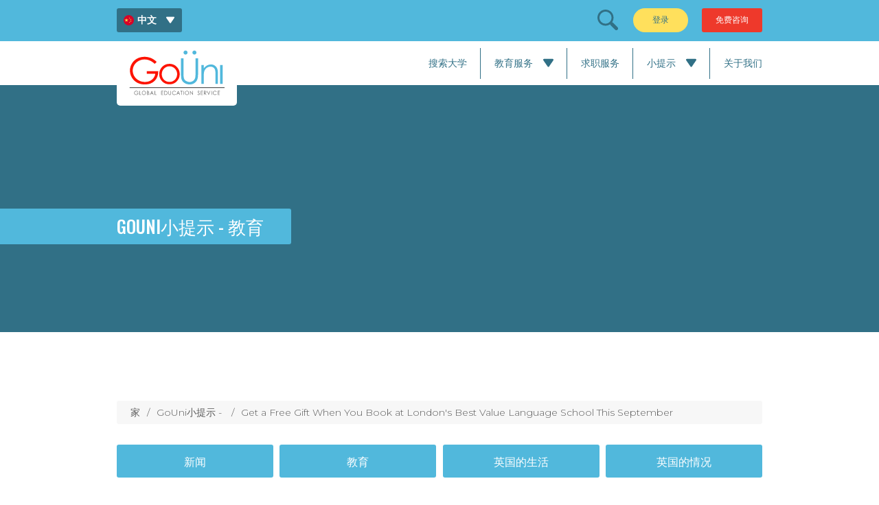

--- FILE ---
content_type: text/html; charset=utf-8
request_url: http://gouni.co.uk/zh/tips/2018/get-a-free-gift-when-you-book-at-londons-best-value-language-school-this-september
body_size: 25916
content:
<!DOCTYPE html><html lang="zh" class="no-js locale-zh"><head><meta charset="utf-8"><meta http-equiv="X-UA-Compatible" content="IE=edge" ><title>Get a Free Gift When You Book at London&#039;s Best Value Language School This September GoUni</title><meta name="description" content="" /><meta property='og:title' content='Get a Free Gift When You Book at London&#039;s Best Value Language School This September GoUni' /><meta property='og:url' content='http://gouni.co.uk/zh/tips/2018/get-a-free-gift-when-you-book-at-londons-best-value-language-school-this-september' /><meta property='og:site_name' content='GoUni' /><meta property='og:description' content='' /><meta property="og:image" content="/assets/uploads/cms-images/_openGraph/g-img-eng-5.jpg" /><meta property='twitter:site' content='' /><meta property='twitter:title' content='Get a Free Gift When You Book at London&#039;s Best Value Language School This September GoUni' /><meta property='twitter:description' content='' /><meta property='twitter:url' content='http://gouni.co.uk/zh/tips/2018/get-a-free-gift-when-you-book-at-londons-best-value-language-school-this-september' /><link rel="home" href="http://gouni.co.uk/" /><link rel="canonical" href="http://gouni.co.uk/zh/tips/2018/get-a-free-gift-when-you-book-at-londons-best-value-language-school-this-september"><meta name="HandheldFriendly" content="True"/><meta name="viewport" content="width=device-width,minimum-scale=1,initial-scale=1" /><meta name="format-detection" content="telephone=no"/><link rel="alternate" href="http://gouni.co.uk/tips/2018/get-a-free-gift-when-you-book-at-londons-best-value-language-school-this-september" hreflang="en"><link rel="alternate" href="http://gouni.co.uk/th/tips/2018/get-a-free-gift-when-you-book-at-londons-best-value-language-school-this-september" hreflang="th"><link rel="alternate" href="http://gouni.co.uk/zh/tips/2018/get-a-free-gift-when-you-book-at-londons-best-value-language-school-this-september" hreflang="zh"><link rel="apple-touch-icon" sizes="180x180" href="/assets/img/shortcut/apple-touch-icon.png"><link rel="icon" type="image/png" href="/assets/img/shortcut/favicon-32x32.png" sizes="32x32"><link rel="icon" type="image/png" href="/assets/img/shortcut/favicon-16x16.png" sizes="16x16"><link rel="manifest" href="/assets/img/shortcut/manifest.json"><link rel="mask-icon" href="/assets/img/shortcut/safari-pinned-tab.svg" color="#0AABDB"><link rel="shortcut icon" href="/assets/img/shortcut/favicon.ico?v=21112017"><meta name="msapplication-TileColor" content="#0AABDB"><meta name="msapplication-TileImage" content="/assets/img/shortcut/mstile-144x144.png"><meta name="msapplication-config" content="/assets/img/shortcut/browserconfig.xml"><meta name="theme-color" content="#51b8dc"><style>article,aside,details,figcaption,figure,footer,header,hgroup,nav,section,summary{display:block}audio,canvas,video{display:inline-block}audio:not([controls]){display:none;height:0}[hidden],template{display:none}html{background:#fff;color:#5b5b5b;-webkit-text-size-adjust:100%;-ms-text-size-adjust:100%;overflow-y:scroll;-webkit-overflow-scrolling:touch}html,html a{-webkit-font-smoothing:antialiased;text-shadow:1px 1px 1px rgba(0,0,0,.004)}html,button,input,select,textarea{font-family:Montserrat,Helvetica Neue,Helvetica,Arial,sans-serif}body{margin:0;font-size:14px;font-weight:300;line-height:1.75}a{background:transparent}a:focus{outline:thin dotted}a:hover,a:active{outline:0}h1{font-size:26px;font-weight:500;line-height:1.4875;margin:1em 0}h2{font-size:20px;font-weight:500;line-height:1.4875;margin:1em 0}h3{font-size:16px;font-weight:500;line-height:1.4875;margin:1em 0}h4{font-size:18px;font-weight:500;line-height:1.4875;margin:1em 0}h5{font-size:18px;font-weight:400;line-height:1.4875;margin:1em 0}h6{font-size:16px;font-weight:400;line-height:1.4875;margin:1em 0}abbr[title]{border-bottom:1px dotted}b,strong{font-weight:700}dfn{font-style:italic}mark{background:#ff0;color:#000}code,kbd,pre,samp{font-family:Courier New,Courier,Lucida Sans Typewriter,Lucida Typewriter,monospace;font-size:14px}pre{white-space:pre;white-space:pre-wrap;word-wrap:break-word}q{quotes:"\201C" "\201D" "\2018" "\2019"}q:before,q:after{content:'';content:none}small{font-size:11.2px}sub,sup{font-size:10.5px;line-height:0;position:relative;vertical-align:baseline}sup{top:-.5em}sub{bottom:-.25em}img{border:0}svg:not(:root){overflow:hidden}figure{margin:0}fieldset{border:1px solid silver;margin:0 2px;padding:.35em .625em .75em}legend{border:0;padding:0;white-space:normal}button,input,select,textarea{font-family:inherit;font-size:100%;margin:0;vertical-align:baseline}button,input{line-height:normal}button,select{text-transform:none}button,html input[type=button],input[type=reset],input[type=submit]{-webkit-appearance:button;cursor:pointer}button[disabled],input[disabled]{cursor:default}button::-moz-focus-inner,input::-moz-focus-inner{border:0;padding:0}textarea{overflow:auto;vertical-align:top}table{border-collapse:collapse;border-spacing:0}input[type=search]{-webkit-appearance:textfield;box-sizing:border-box}input[type=search]::-webkit-search-cancel-button,input[type=search]::-webkit-search-decoration{-webkit-appearance:none}input[type=checkbox],input[type=radio]{box-sizing:border-box;padding:0}.btn,.header,.nav-locals,.nav-locals__link,.nav-buttons{*zoom:1}.btn:before,.header:before,.nav-locals:before,.nav-locals__link:before,.nav-buttons:before{content:" ";display:table}.btn:after,.header:after,.nav-locals:after,.nav-locals__link:after,.nav-buttons:after{content:" ";display:table;clear:both}.table{display:table;width:100%;height:100%}.table__cell{display:table-cell;width:100%}.table__cell--middle{vertical-align:middle}.table__cell--bottom{vertical-align:bottom}*,*:before,*:after{box-sizing:border-box}html{margin:0;padding:0;position:relative;height:100%;width:100%;overflow:hidden}body{height:100%;width:100%;position:relative;overflow-x:hidden;padding-top:111px}main{display:block}.grid{max-width:960px;margin:0 auto;padding:0 10px}.grid:after{content:"";display:table;clear:both}.row{display:-webkit-box;display:-webkit-flex;display:-moz-flex;display:-ms-flexbox;display:flex;-webkit-flex-wrap:wrap;-ms-flex-wrap:wrap;flex-wrap:wrap;-webkit-box-flex:0;-webkit-flex:0 1 auto;-moz-flex:0 1 auto;-ms-flex:0 1 auto;flex:0 1 auto}.grid .grid{padding:0;max-width:none;margin:0}.row{-webkit-box-direction:normal;-webkit-box-orient:horizontal;-webkit-flex-direction:row;-moz-flex-direction:row;-ms-flex-direction:row;flex-direction:row;padding-left:0!important;padding-right:0!important;margin-left:-10px;margin-right:-10px}[class*=no-gutter]>.row{margin-left:0!important;margin-right:0!important}.row .row{margin-left:-10px;margin-right:-10px}.column>:first-child{margin-top:0}.column>:last-child{margin-bottom:0}.font-oswald{font-family:Oswald,Helvetica Neue,Helvetica,Arial,sans-serif}.font-montserrat{font-family:Montserrat,Helvetica Neue,Helvetica,Arial,sans-serif}.font-mono{font-family:Courier New,Courier,Lucida Sans Typewriter,Lucida Typewriter,monospace}.visible{visibility:visible!important}.invisible{visibility:hidden!important}.hidden{display:none!important}.block{display:block!important}.inline{display:inline!important}.inline-block{display:inline-block!important}.no-padding{padding:0!important}.padding-top{padding-top:20px!important}.padding-bottom{padding-bottom:20px!important}.no-margin{margin:0!important}.margin-top{margin-top:20px!important}.margin-bottom{margin-bottom:20px!important}.no-border{border-width:0!important}.align-left{text-align:left!important}.align-right{text-align:right!important}.align-center{text-align:center!important}.padding{padding:20px!important}.margin{margin:20px!important}h1,h2,h3{font-family:Oswald,Helvetica Neue,Helvetica,Arial,sans-serif;color:#317086;text-transform:uppercase}h4,h5,h6{font-family:Montserrat,Helvetica Neue,Helvetica,Arial,sans-serif}strong{font-weight:700}em{font-style:italic}a{-webkit-transition:color,border,background;transition:color,border,background;-webkit-transition-duration:200ms;transition-duration:200ms;-webkit-transition-timing-function:ease-out;transition-timing-function:ease-out;font-weight:300;text-decoration:none;border-bottom:1px solid #ee392b;color:#ee392b}a:visited{color:#ee392b;border-color:#ee392b}a:focus,a:hover,a:active{outline:none;color:#317086;border-color:#317086}a.ecce{border:0;color:#fff}a.ecce:visited{color:#fff}a.ecce:focus,a.ecce:hover,a.ecce:active{outline:none;color:#8fb63e}code,dfn,samp{font-weight:400;color:#51b8dc}abbr,abbr[title],acronym{font-weight:400;cursor:help;color:#51b8dc;border-bottom:0;text-decoration:none}blockquote{position:relative;font-weight:700;font-size:20px;margin:1em 0;padding:1em 10%}blockquote>:first-child{margin-top:0}blockquote>:last-child{margin-bottom:0}blockquote:before{position:absolute;top:0;left:10%;z-index:-1;margin-left:-50px;content:'\201C';font-family:Georgia;font-size:200px;line-height:1;color:#d6e1e4}address{font-style:normal}address span{display:block}.btn{-webkit-transition:color,background;transition:color,background;-webkit-transition-duration:200ms;transition-duration:200ms;-webkit-transition-timing-function:ease-out;transition-timing-function:ease-out;font-weight:500;border-width:0;display:inline-block;text-align:center;text-transform:uppercase;vertical-align:middle;line-height:1;border-radius:3px;padding:13.32px 20px;margin:0}.btn__group{padding:20px 0}.btn__group .btn{margin-bottom:15px}.btn--small{padding:6.66px 6.66px 4.44px}.btn__primary{color:#317086;background:#ffe05c}.btn__primary:visited{color:#317086;background:#ffe05c}.btn__primary:focus,.btn__primary:hover,.btn__primary:active{color:#317086;outline:none;background:#ffd524}.btn__primary--active,.btn__primary--active:visited{cursor:default;background:#ffd524}.btn__primary--disabled,.btn__primary--disabled:visited,.btn__primary--disabled:focus,.btn__primary--disabled:hover,.btn__primary--disabled:active{cursor:default;background:#ffe05c;opacity:.75;-ms-filter:"progid:DXImageTransform.Microsoft.Alpha(Opacity=75)"}.btn__secondary{color:#fff;background:#ee392b}.btn__secondary:visited{color:#fff;background:#ee392b}.btn__secondary:focus,.btn__secondary:hover,.btn__secondary:active{color:#fff;outline:none;background:#d21507}.btn__secondary--active,.btn__secondary--active:visited{cursor:default;color:#fff;background:#d21507}.btn__secondary--disabled,.btn__secondary--disabled:visited,.btn__secondary--disabled:focus,.btn__secondary--disabled:hover,.btn__secondary--disabled:active{cursor:default;background:#ee392b;opacity:.5;-ms-filter:"progid:DXImageTransform.Microsoft.Alpha(Opacity=50)"}.icon{display:block}.icon svg{display:block;width:100%;height:100%}.icon--130{height:130px;width:130px}.icon--100{height:100px;width:100px}.icon--40{height:40px;width:40px}.icon--30{height:30px;width:30px}.icon--20{height:20px;width:20px}.icon--15{height:15px;width:15px}.icon--12{height:12px;width:12px}.header{position:fixed;width:100%;top:0;z-index:4}.header .grid{position:relative}.header__top{position:relative;background:#51b8dc;height:47px}.header__locals{position:absolute;z-index:3;top:6px;left:10px}.header_button{position:absolute;top:6px;right:10px}.header__masthead{position:relative;background:#fff}.header__logo{width:175px;height:94px;background:#fff;border-radius:5px;margin-bottom:-30px;padding-top:12px}.header__logo svg{display:block;width:139px;height:67px;margin:0 auto}.header__button{-webkit-transition:background;transition:background;-webkit-transition-duration:200ms;transition-duration:200ms;-webkit-transition-timing-function:ease-out;transition-timing-function:ease-out;position:absolute;top:10px;right:10px;border-radius:5px;background:#fff;height:43px;width:43px}.header__button div{-webkit-transition:background,opacity,-webkit-transform;transition:background,opacity,-webkit-transform;transition:background,transform,opacity;transition:background,transform,opacity,-webkit-transform;-webkit-transition-duration:200ms,200ms,100ms;transition-duration:200ms,200ms,100ms;-webkit-transition-delay:0ms,0ms,100ms;transition-delay:0ms,0ms,100ms;-webkit-transition-timing-function:ease-out;transition-timing-function:ease-out;height:3px;width:35px;background:#317086;border-radius:3px;position:absolute;left:5px;opacity:1;-ms-filter:"progid:DXImageTransform.Microsoft.Alpha(Opacity=100)"}.header__button div:nth-child(1){top:12px}.header__button div:nth-child(2),.header__button div:nth-child(3){top:20px}.header__button div:nth-child(4){top:28px}.header__button:hover{background:#317086;cursor:pointer}.header__button:hover div{background:#fff}.nav--open .header__button{background:#317086;cursor:pointer}.nav--open .header__button div{-webkit-transition-delay:0ms,0ms,0ms;transition-delay:0ms,0ms,0ms;background:#fff}.nav--open .header__button div:nth-child(1),.nav--open .header__button div:nth-child(4){opacity:0;-ms-filter:"progid:DXImageTransform.Microsoft.Alpha(Opacity=0)"}.nav--open .header__button div:nth-child(2){-webkit-transform:rotate(-45deg);-ms-transform:rotate(-45deg);transform:rotate(-45deg)}.nav--open .header__button div:nth-child(3){-webkit-transform:rotate(45deg);-ms-transform:rotate(45deg);transform:rotate(45deg)}.header__nav{-webkit-transition:opacity,right,-webkit-transform;transition:opacity,right,-webkit-transform;transition:opacity,transform,right;transition:opacity,transform,right,-webkit-transform;-webkit-transition-duration:200ms,200ms,0ms;transition-duration:200ms,200ms,0ms;-webkit-transition-delay:0ms,0ms,200ms;transition-delay:0ms,0ms,200ms;-webkit-transition-timing-function:ease-out;transition-timing-function:ease-out;background:#51b8dc;width:300px;border-radius:5px;position:fixed;z-index:2;top:104px;max-height:100%;overflow:auto;right:-99999999px;opacity:0;-ms-filter:"progid:DXImageTransform.Microsoft.Alpha(Opacity=0)";-webkit-transform:translateY(50px);-ms-transform:translateY(50px);transform:translateY(50px)}.header__nav:before{content:'';display:block;position:absolute;top:-10px;right:17px;width:0;height:0;border-style:solid;border-width:0 10px 10px;border-color:transparent transparent #51b8dc}.nav--open .header__nav{-webkit-transition-delay:0ms,0ms,0ms;transition-delay:0ms,0ms,0ms;right:10px;opacity:1;-ms-filter:"progid:DXImageTransform.Microsoft.Alpha(Opacity=100)";-webkit-transform:translateY(0);-ms-transform:translateY(0);transform:translateY(0)}.nav ul,.nav li{list-style-type:none}.nav-locals{position:relative;width:95px}.nav-locals__current{margin-bottom:1px;height:35px}.nav-locals__current .nav-locals__link{background:#317086}.nav-locals__list,.nav-locals__item{padding:0;margin:0;list-style-type:none}.nav-locals__item{height:35px;margin-bottom:1px}.nav-locals__link{display:inline-block;padding:10px;border-radius:3px;width:95px;height:35px;font-weight:700;text-transform:uppercase;color:#fff;border:0;background:#51b8dc}.nav-locals__link:visited{color:#fff}.nav-locals__link:focus,.nav-locals__link:hover,.nav-locals__link:active{outline:none;color:#fff;background:#317086}.nav-locals__flag{float:left;height:15px;width:15px}.nav-locals__flag .icon{display:block}.nav-locals__name{float:left;height:15px;line-height:15px;margin-left:5px;margin-right:20px}.nav-locals__arrow{position:absolute;top:11px;right:8px;height:15px;width:15px}.nav-locals__arrow .icon svg path{fill:#fff}.nav-locals__list{-webkit-transition:max-height;transition:max-height;-webkit-transition-duration:200ms;transition-duration:200ms;-webkit-transition-timing-function:ease-in-out;transition-timing-function:ease-in-out;max-height:0;overflow:hidden}.langToggle--active+.nav-locals__list{max-height:100px}.nav-buttons__list{padding:0;margin:0}.nav-buttons__item{display:inline-block;padding:0;margin:0}.nav-buttons__item:first-child .nav-buttons__link{border-radius:20px}.nav-buttons__item:last-child{margin-left:10px}.nav-buttons__link{height:35px;font-size:9px;padding:0;width:80px}.page-title{position:relative;background:#317086;color:#fff;text-align:center;padding:50px 0;height:215px}.page-title .grid{position:relative;z-index:3}.page-title__image{position:absolute;z-index:1;top:0;left:0;width:100%;height:100%;background-size:cover;background-position:top center}.page-title__overlay{position:absolute;z-index:2;top:0;left:0;width:100%;height:100%;background:rgba(0,0,0,.25)}.page-title__heading,.page-title__description{color:#fff;margin:0;padding:0 10px}.page-title__heading{font-size:20px;line-height:24px;max-width:325px;margin:0 auto 20px}.page-title__description{font-weight:300;font-size:17px}.page-title--entry{text-align:left}.page-title--entry .page-title__heading{display:inline-block;padding:10px 40px 10px 0;margin:0;max-width:none;border-radius:0 3px 3px 0;text-align:left;background:#51b8dc;color:#fff;position:relative}.page-title--entry .page-title__heading:before{content:'';display:block;position:absolute;left:-99999px;right:90%;top:0;bottom:0;background:#51b8dc;z-index:-1}.page-title--entry .page-title__description{margin:20px 0 0;padding:0}.nav-main__list{margin:0;padding:0}.nav-main__item{position:relative;margin:0;padding:0;list-style-type:none}.nav-main__item:first-child .nav-main__link{border-radius:5px 5px 0 0}.nav-main__link{display:block;text-transform:uppercase;border-bottom:1px dashed #fff;line-height:18px;color:#fff;font-weight:500;padding:20px}.nav-main__link:visited{color:#fff;border-color:#fff}.nav-main__link:focus,.nav-main__link:hover,.nav-main__link:active{outline:none;color:#fff;border-color:#fff;background:#317086}.nav-main__arrow{position:absolute;top:22px;right:20px}.nav-main__arrow svg path{fill:#fff}.nav-main__item--haschildren .nav-main__list{background:#317086;height:0;overflow:hidden}.nav-main__item--haschildren .nav-main__list .nav-main__link{display:block;text-transform:none;padding-left:40px;border-bottom:1px dashed #fff;border-radius:0}.nav-main__item--haschildren .nav-main__list .nav-main__link:focus,.nav-main__item--haschildren .nav-main__list .nav-main__link:hover,.nav-main__item--haschildren .nav-main__list .nav-main__link:active{background:#317086}.nav-main__item--haschildren .nav-main__list .nav-main__link:focus:after,.nav-main__item--haschildren .nav-main__list .nav-main__link:hover:after,.nav-main__item--haschildren .nav-main__list .nav-main__link:active:after{content:none}.nav-main__item--open .nav-main__list{height:auto}.nav-main__item--open .nav-main__arrow{-webkit-transform:rotate(-90deg);-ms-transform:rotate(-90deg);transform:rotate(-90deg)}.nav-main__logo{margin:20px 0 40px}.nav-main__logo svg{display:block;margin:0 auto;width:132px}.nav-main__logo svg path{fill:#fff}.forms-search{position:relative}.forms-search ::-webkit-input-placeholder{color:#fff}.forms-search :-moz-placeholder{color:#fff}.forms-search ::-moz-placeholder{color:#fff}.forms-search :-ms-input-placeholder{color:#fff}.forms-search__label{-webkit-transition:max-width;transition:max-width;-webkit-transition-duration:200ms;transition-duration:200ms;-webkit-transition-timing-function:ease-out;transition-timing-function:ease-out;padding:20px;margin:0}.forms-search__input{border-radius:25px;background:#317086;color:#fff;width:100%;border:0;padding-left:55px;margin:0;width:250px}.search-global__icon{position:absolute;top:31px;left:33px}.search-global__icon svg path{fill:#fff}.forms-search-uni{position:relative;z-index:3;height:50px;margin:-25px 0 0}.forms-search-uni__form{margin:0;padding:0;position:relative}.forms-search-uni__form ::-webkit-input-placeholder{color:rgba(81,184,220,.3)}.forms-search-uni__form :-moz-placeholder{color:rgba(81,184,220,.3)}.forms-search-uni__form ::-moz-placeholder{color:rgba(81,184,220,.3)}.forms-search-uni__form :-ms-input-placeholder{color:rgba(81,184,220,.3)}.forms-search-uni__label{margin:0;padding:0;position:absolute;background:transparent;left:0;right:110px}.forms-search-uni__input,.forms-search-uni__btn{-webkit-appearance:none;height:50px;margin:0;border:0;border-radius:5px;box-shadow:0 3px 18px 0 rgba(0,0,0,.5)}.forms-search-uni__input{color:#51b8dc;font-size:16px;padding-left:50px}.forms-search-uni__btn{position:absolute;right:0;padding:0;width:100px;font-size:12px;line-height:15px}.forms-search-uni__icon{position:absolute;top:10px;left:10px}.forms-search-uni__icon svg path{fill:rgba(81,184,220,.3)}@media screen and (min-width:400px){html{height:100%}.row .row{margin-left:-10px;margin-right:-10px}}@media screen and (min-width:600px){html{height:100%}.row .row{margin-left:-10px;margin-right:-10px}}@media screen and (min-width:768px){html{height:100%}body{padding-top:124px}.row .row{margin-left:-10px;margin-right:-10px}.btn__group .btn{margin:0}.header__top{height:60px}.header__locals{top:12px}.header_button{top:12px}.header__nav{top:128px}.nav-buttons__item:last-child{margin-left:20px}.nav-buttons__link{font-size:12px;width:auto;min-width:80px;padding:0 20px}.page-title{padding:160px 0 60px;height:312px}.page-title__heading{font-size:30px;line-height:36px;max-width:480px}.page-title__heading{font-size:26px;line-height:32px;max-width:420px}.page-title__description{font-size:26px}.page-title__description{font-size:18px}.forms-search-uni{height:70px}.forms-search-uni__label{right:200px}.forms-search-uni__input,.forms-search-uni__btn{height:70px}.forms-search-uni__btn{width:180px;font-size:14px}.forms-search-uni__icon{top:20px}}@media screen and (min-width:960px){html{height:100%}.row .row{margin-left:-10px;margin-right:-10px}.header__button{display:none}.header__nav{background:transparent;position:absolute;overflow:visible;top:0;height:64px;border-radius:0;width:auto}.header__nav:before{content:none}.header__nav{right:10px;opacity:1;-ms-filter:"progid:DXImageTransform.Microsoft.Alpha(Opacity=100)";-webkit-transform:translateY(0);-ms-transform:translateY(0);transform:translateY(0)}.page-title{padding:180px 0 80px;height:360px}.nav-main__item:first-child .nav-main__link{border-radius:0}.nav-main__item{display:inline-block;padding:0 0 0 40px}.nav-main__item:not(:first-child):before{content:'';height:45px;width:1px;background:#317086;display:block;position:absolute;top:10px;left:19px;z-index:100}.nav-main__item:first-child{padding-left:0}.nav-main__link{height:64px;line-height:64px;padding:0;border-bottom:0;color:#317086;background:transparent;position:relative}.nav-main__link:visited{color:#317086;border-color:transparent}.nav-main__link:focus,.nav-main__link:hover,.nav-main__link:active{outline:none;color:#317086;border-color:#317086;background:transparent}.nav-main__link:focus:after,.nav-main__link:hover:after,.nav-main__link:active:after{content:'';position:absolute;left:0;top:42px;height:1px;width:100%;background:#317086}.nav-main__arrow{right:0;top:24px;-webkit-transform:rotate(-90deg);-ms-transform:rotate(-90deg);transform:rotate(-90deg)}.nav-main__arrow svg path{fill:#317086}.nav-main__item--haschildren .nav-main__list{position:absolute;left:30px;width:100%;background:transparent}.nav-main__item--haschildren .nav-main__item{display:block;width:100%;height:auto;padding:0}.nav-main__item--haschildren .nav-main__item:before{content:none}.nav-main__item--haschildren .nav-main__list .nav-main__link{background:#51b8dc;color:#fff;padding:10px;height:auto;line-height:18px;border:0;margin:1px 0 0;border-radius:5px;text-align:center;font-size:12px}.nav-main__item--haschildren{padding-right:30px}.nav-main__item--open .nav-main__arrow{-webkit-transform:rotate(90deg);-ms-transform:rotate(90deg);transform:rotate(90deg)}.nav-main__search{position:absolute;top:-48px;right:290px}.locale-th .nav-main__search{right:255px}.locale-zh .nav-main__search{right:210px}.nav-main__logo{display:none}.forms-search__label{padding:0;max-width:0;margin-right:40px;overflow:hidden}.forms-search__input{height:35px;padding:0 20px}.search-global__icon{top:2px;right:0;left:auto}.search-global__icon svg path{-webkit-transition:fill;transition:fill;-webkit-transition-duration:200ms;transition-duration:200ms;-webkit-transition-timing-function:ease-out;transition-timing-function:ease-out;fill:#317086}.search-global__icon:hover{cursor:pointer}.search-global__icon:hover svg path{fill:#fff}.forms-search--open.forms-search__label{max-width:250px}.forms-search-uni{height:50px}.forms-search-uni__label{right:140px}.forms-search-uni__input,.forms-search-uni__btn{height:50px}.forms-search-uni__btn{width:120px;font-size:10px}.forms-search-uni__icon{top:10px}}@media screen and (min-width:1280px){html{height:100%}.row .row{margin-left:-10px;margin-right:-10px}}@media screen and (min-width:1600px){.row .row{margin-left:-10px;margin-right:-10px}}@media screen and (max-width:768px){.row .row{margin-left:-10px;margin-right:-10px}}</style><!-- Global site tag (gtag.js) - Google Analytics    --><script async src="https://www.googletagmanager.com/gtag/js?id=UA-125992084-1"></script><script>
                    window.dataLayer = window.dataLayer || [];
                    function gtag(){dataLayer.push(arguments);}
                    gtag('js', new Date());
                    gtag('config', 'UA-125992084-1');
                </script></head><body><div id="fb-root"></div><script>(function(d, s, id) {
      var js, fjs = d.getElementsByTagName(s)[0];
      if (d.getElementById(id)) return;
      js = d.createElement(s); js.id = id;

      js.src = "//connect.facebook.net/zh_CN/sdk.js#xfbml=1&version=v2.9&appId=793529000782573";

      fjs.parentNode.insertBefore(js, fjs);
    }(document, 'script', 'facebook-jssdk'));</script><header id="header" class="header" role="banner"><div class="header__top"><div class="grid"><div class="header__locals"><nav class="nav nav-locals"><div class="nav-locals__current" role="menubar" aria-label="Current Launguage" id="JS-lang-toggle"><div class="nav-locals__item"><a href="#" role="menuitem" title="English" class="nav-locals__link"><div class="nav-locals__flag" aria-hidden="true"><span class="icon icon--15"><svg width="42" height="42" viewBox="0 0 42 42" xmlns="http://www.w3.org/2000/svg"><title>icon-zh</title><g fill="none"><circle fill="#D80027" cx="21" cy="21" r="21"/><path d="M11.493 12.78l1.812 5.579h5.866l-4.742 3.453 1.813 5.578-4.75-3.445-4.749 3.445 1.821-5.578-4.75-3.453H9.68zm13.403 19.745L23.51 30.82l-2.05.796 1.189-1.846-1.386-1.714 2.124.566 1.198-1.846.115 2.198 2.132.566-2.059.788zm2.757-5.004l.656-2.1-1.796-1.271 2.198-.033.648-2.1.714 2.084 2.198-.025-1.764 1.313.706 2.083-1.797-1.271zm3.716-12.107L30.4 17.39l1.575 1.534-2.174-.312-.968 1.969-.377-2.166-2.182-.312 1.952-1.025-.377-2.174 1.575 1.534zm-6.415-5.989l-.164 2.19 2.042.83-2.14.524-.156 2.199-1.157-1.87-2.141.524 1.419-1.681-1.165-1.862 2.043.828z" fill="#FFDA44"/></g></svg></span></div><div class="nav-locals__name">

                                                                中文
                                        
                </div><div class="nav-locals__arrow"><span class="icon icon--12"><svg width="42" height="42" viewBox="0 0 42 42" xmlns="http://www.w3.org/2000/svg"><title>icon-arrow-down</title><path d="M38.173 5H3.753C2.358 5 1.077 5.78.429 7.021a3.785 3.785 0 0 0 .24 3.897L18.32 36.49a3.352 3.352 0 0 0 2.768 1.452 3.359 3.359 0 0 0 2.76-1.468L41.27 10.902a3.788 3.788 0 0 0 .224-3.89A3.754 3.754 0 0 0 38.173 5z" fill="#51B8DC"/></svg></span></div></a></div></div><ul class="nav-locals__list" role="menubar" aria-label="Change Launguage"><li class="nav-locals__item"><a href="http://gouni.co.uk/tips/2018/get-a-free-gift-when-you-book-at-londons-best-value-language-school-this-september" role="menuitem" title="ไทย" class="nav-locals__link"><div class="nav-locals__flag" aria-hidden="true"><span class="icon icon--15"><svg width="42" height="42" viewBox="0 0 42 42" xmlns="http://www.w3.org/2000/svg"><title>icon-en</title><g fill="none"><circle fill="#F0F0F0" cx="21" cy="21" r="21"/><path d="M4.341 8.215a20.923 20.923 0 0 0-3.618 7.307h10.925L4.341 8.215zm36.936 7.307a20.925 20.925 0 0 0-3.618-7.307l-7.307 7.307h10.925zM.723 26.478a20.925 20.925 0 0 0 3.618 7.307l7.307-7.307H.723zM33.785 4.341A20.925 20.925 0 0 0 26.478.723v10.925l7.307-7.307zM8.215 37.659a20.925 20.925 0 0 0 7.307 3.618V30.352l-7.307 7.307zM15.522.723a20.925 20.925 0 0 0-7.307 3.618l7.307 7.307V.723zm10.956 40.554a20.925 20.925 0 0 0 7.307-3.618l-7.307-7.307v10.925zm3.874-14.799l7.307 7.307a20.924 20.924 0 0 0 3.618-7.307H30.352z" fill="#0052B4"/><path d="M41.822 18.26H23.74V.179a21.21 21.21 0 0 0-5.478 0V18.26H.178a21.21 21.21 0 0 0 0 5.478H18.26v18.083a21.208 21.208 0 0 0 5.478 0V23.74h18.083a21.208 21.208 0 0 0 0-5.478z" fill="#D80027"/><path d="M26.478 26.478l9.371 9.371c.431-.43.842-.881 1.235-1.348l-8.023-8.023h-2.583zm-10.956 0L6.15 35.85c.43.431.881.842 1.348 1.235l8.023-8.023v-2.583zm0-10.956L6.15 6.15c-.431.43-.842.881-1.235 1.348l8.023 8.023h2.583zm10.956 0L35.85 6.15c-.43-.431-.881-.842-1.348-1.235l-8.023 8.023v2.583z" fill="#D80027"/></g></svg></span></div><div class="nav-locals__name">

                                                                                        ENG
                            
                        </div></a></li><li class="nav-locals__item"><a href="http://gouni.co.uk/th/tips/2018/get-a-free-gift-when-you-book-at-londons-best-value-language-school-this-september" role="menuitem" title="ไทย" class="nav-locals__link"><div class="nav-locals__flag" aria-hidden="true"><span class="icon icon--15"><svg width="42" height="42" viewBox="0 0 42 42" xmlns="http://www.w3.org/2000/svg"><title>icon-th</title><g fill="none"><circle fill="#F0F0F0" cx="21" cy="21" r="21"/><path d="M40.694 13.696H1.306A20.953 20.953 0 0 0 0 21c0 2.569.462 5.03 1.306 7.304h39.388A20.955 20.955 0 0 0 42 21c0-2.569-.462-5.03-1.306-7.304z" fill="#0052B4"/><path d="M21 0C14.635 0 8.932 2.832 5.08 7.304h31.84C33.068 2.832 27.365 0 21 0zm15.92 34.696H5.08C8.933 39.168 14.636 42 21 42s12.068-2.832 15.92-7.304z" fill="#D80027"/></g></svg></span></div><div class="nav-locals__name">

                                                                                        ไทย
                            
                        </div></a></li></ul></nav></div><div class="header_button"><nav class="nav nav-buttons"><ul class="nav-buttons__list" role="menubar" aria-label="Key Links"><li class="nav-buttons__item"><a href="http://search.gouni.co.uk/dashboard/session/login" role="menuitem" title="登录" class="nav-buttons__link btn btn__primary"><div class="table"><div class="table__cell table__cell--middle">登录</div></div></a></li><li class="nav-buttons__item"><a href="http://search.gouni.co.uk/en/start/consultation" role="menuitem" title="免费咨询" class="nav-buttons__link btn btn__secondary"><div class="table"><div class="table__cell table__cell--middle">免费咨询</div></div></a></li></ul></nav></div></div></div><div class="header__masthead"><div class="grid"><div class="header__logo"><a href="/zh" title="GoUni Homepage"><svg width="132" height="63" viewBox="0 0 132 63" xmlns="http://www.w3.org/2000/svg"><title>logo</title><g fill="none" fill-rule="evenodd"><path fill="#5B5B5B" d="M.636 53.181h131.291v-1.25H.636zM12.33 58.14l-.404.395a3.088 3.088 0 0 0-.955-.674 2.527 2.527 0 0 0-1.014-.227c-.408 0-.797.103-1.167.31-.37.208-.656.49-.86.846a2.229 2.229 0 0 0-.305 1.126c0 .405.104.792.315 1.156.21.365.501.653.873.862.37.208.778.313 1.219.313.537 0 .992-.157 1.363-.47.37-.311.591-.717.659-1.215h-1.663v-.521h2.247c-.005.833-.243 1.495-.717 1.984-.474.49-1.109.734-1.902.734-.965 0-1.729-.338-2.291-1.018a2.759 2.759 0 0 1-.649-1.814c0-.511.123-.986.372-1.425.248-.44.588-.784 1.021-1.032a2.895 2.895 0 0 1 1.469-.372c.442 0 .858.082 1.248.247.39.166.77.43 1.142.794zm1.774-.906h.52v4.87h2.009v.52h-2.529zm6.333.388c-.386 0-.751.104-1.097.313a2.213 2.213 0 0 0-.81.838 2.41 2.41 0 0 0-.29 1.178c0 .642.213 1.182.642 1.624a2.1 2.1 0 0 0 1.555.662c.405 0 .78-.103 1.124-.305.345-.204.614-.48.806-.832a2.4 2.4 0 0 0 .29-1.174c0-.428-.097-.815-.29-1.16a2.187 2.187 0 0 0-.815-.831 2.14 2.14 0 0 0-1.115-.313m-.023-.523c.79 0 1.45.272 1.984.816.532.546.798 1.215.798 2.012 0 .79-.265 1.46-.797 2.009-.53.55-1.178.823-1.943.823a2.625 2.625 0 0 1-1.958-.82 2.743 2.743 0 0 1-.798-1.985c0-.519.12-.999.363-1.44.243-.442.573-.79.991-1.039.42-.25.873-.376 1.36-.376m4.824 2.931v2.067h.646c.382 0 .661-.039.84-.117a.953.953 0 0 0 .428-.36.941.941 0 0 0 .161-.53.948.948 0 0 0-.228-.628 1.162 1.162 0 0 0-.624-.366c-.177-.044-.487-.067-.927-.067h-.296zm0-2.268v1.726h.299c.363 0 .63-.035.8-.105a.885.885 0 0 0 .554-.828c0-.25-.084-.443-.25-.58-.167-.143-.434-.213-.8-.213h-.603zm-.51-.528h1.028c.414 0 .732.05.953.154.223.1.398.256.527.465.13.21.194.443.194.701a1.25 1.25 0 0 1-.666 1.13c.27.098.479.21.625.336.146.128.26.284.34.465.083.183.124.38.124.593 0 .432-.154.797-.46 1.097-.307.3-.717.45-1.232.45h-1.433v-5.39zm6.693 1.146l-.893 1.95h1.783l-.89-1.95zm.066-1.147l2.432 5.392h-.562l-.82-1.775h-2.249l-.812 1.775h-.58l2.464-5.392h.127zm4.003.001h.522v4.87h2.006v.52H35.49zm8.796 0h2.99v.528h-2.469v1.69h2.447v.526h-2.447v2.119h2.447v.527h-2.968zm4.863 4.881h.602c.721 0 1.221-.046 1.5-.14.393-.131.7-.368.925-.711.225-.343.337-.763.337-1.259 0-.518-.12-.962-.364-1.332a1.846 1.846 0 0 0-1.02-.757c-.325-.103-.863-.154-1.611-.154h-.37v4.353zm-.501.51v-5.392h1.081c.78 0 1.347.066 1.7.195.506.183.9.5 1.185.953.284.452.428.99.428 1.615 0 .54-.113 1.016-.34 1.427-.225.41-.517.713-.879.907-.36.198-.866.295-1.516.295h-1.66zm5.893-5.391h.52v3.255c0 .385.008.626.024.722.024.211.086.389.18.532.094.144.239.263.436.359.196.096.394.146.592.146.173 0 .339-.039.496-.114a1.1 1.1 0 0 0 .398-.315 1.32 1.32 0 0 0 .234-.488c.036-.137.053-.417.053-.842v-3.255h.521v3.255c0 .48-.045.869-.136 1.166a1.583 1.583 0 0 1-.547.775c-.273.22-.602.329-.99.329-.42 0-.782-.103-1.082-.31a1.5 1.5 0 0 1-.603-.825c-.064-.211-.096-.589-.096-1.135v-3.255zm10.067 1l-.41.327a2.275 2.275 0 0 0-.819-.695 2.324 2.324 0 0 0-1.047-.236c-.416 0-.802.102-1.156.31-.355.206-.63.482-.825.83a2.37 2.37 0 0 0-.292 1.176c0 .657.218 1.206.655 1.647.436.437.985.658 1.65.658.73 0 1.342-.296 1.833-.888l.411.323c-.26.342-.584.607-.973.794-.389.187-.823.28-1.303.28-.912 0-1.632-.313-2.159-.94-.442-.532-.664-1.172-.664-1.923 0-.788.268-1.451.804-1.99.535-.54 1.206-.808 2.012-.808.487 0 .926.098 1.318.298.393.198.714.477.965.837m3.294.146l-.893 1.95h1.782l-.889-1.95zm.065-1.147l2.433 5.392h-.563l-.82-1.775h-2.248l-.812 1.775h-.581l2.464-5.392h.127zm3.043.529v-.527h2.858v.527h-1.163v4.863h-.531v-4.863zm4.298 4.862h.522v-5.39h-.522zm4.695-5.002a2.09 2.09 0 0 0-1.098.313 2.21 2.21 0 0 0-.809.838 2.397 2.397 0 0 0-.292 1.178c0 .642.216 1.182.645 1.624.43.44.948.662 1.554.662.405 0 .78-.103 1.124-.305.345-.204.614-.48.806-.832a2.4 2.4 0 0 0 .29-1.174c0-.428-.096-.815-.29-1.16a2.196 2.196 0 0 0-.815-.831 2.147 2.147 0 0 0-1.115-.313m-.023-.523c.79 0 1.451.272 1.984.816.53.546.797 1.215.797 2.012 0 .79-.265 1.46-.796 2.009a2.596 2.596 0 0 1-1.942.823 2.63 2.63 0 0 1-1.96-.82 2.747 2.747 0 0 1-.797-1.985c0-.519.12-.999.364-1.44a2.67 2.67 0 0 1 2.35-1.415m4.304 5.526v-5.39h.112l3.472 4.131v-4.131h.514v5.39h-.117l-3.442-4.082v4.082zM94.55 61.62l.443-.274c.312.592.673.89 1.082.89.174 0 .34-.042.493-.126a.892.892 0 0 0 .293-1.321c-.162-.24-.46-.53-.893-.865-.435-.34-.706-.585-.812-.737a1.384 1.384 0 0 1-.277-.823c0-.237.055-.451.164-.642.108-.193.262-.345.459-.457a1.355 1.355 0 0 1 1.334.02c.213.129.44.36.678.697l-.425.333c-.197-.268-.363-.447-.502-.53a.824.824 0 0 0-.452-.13.703.703 0 0 0-.515.2.652.652 0 0 0-.201.484c0 .118.024.233.071.342.048.11.134.23.26.359.067.069.292.25.672.539.453.345.761.651.93.919.167.27.252.54.252.812 0 .389-.145.73-.43 1.018a1.429 1.429 0 0 1-1.05.434 1.51 1.51 0 0 1-.862-.264c-.257-.174-.494-.467-.712-.878m4.632-4.386h2.99v.528h-2.469v1.69h2.447v.526h-2.447v2.119h2.447v.527h-2.968zm4.911.528v1.831l.899.008c.348 0 .606-.035.772-.103a.804.804 0 0 0 .391-.327.931.931 0 0 0 .14-.505.906.906 0 0 0-.141-.493.806.806 0 0 0-.374-.316c-.154-.063-.409-.095-.767-.095h-.92zm-.521-.527h1.039c.58 0 .971.024 1.178.073.31.073.561.23.755.471.193.24.29.536.29.89 0 .293-.066.552-.2.773a1.259 1.259 0 0 1-.572.506c-.249.114-.591.17-1.03.174l1.877 2.503h-.645l-1.876-2.503h-.295v2.503h-.521v-5.39zm4.171-.001h.567l1.73 4.165 1.756-4.165h.567l-2.27 5.39h-.113zm6.183 5.39h.522v-5.39h-.522zm7.046-4.39l-.41.327a2.271 2.271 0 0 0-.817-.695 2.33 2.33 0 0 0-1.049-.236c-.416 0-.8.102-1.156.31a2.175 2.175 0 0 0-.824.83 2.37 2.37 0 0 0-.293 1.176c0 .657.22 1.206.655 1.647.436.437.985.658 1.65.658.731 0 1.342-.296 1.833-.888l.411.323a2.65 2.65 0 0 1-.972.794c-.39.187-.824.28-1.304.28-.912 0-1.632-.313-2.159-.94-.442-.532-.663-1.172-.663-1.923 0-.788.268-1.451.803-1.99.535-.54 1.206-.808 2.012-.808.487 0 .928.098 1.32.298.392.198.714.477.963.837m1.522-1h2.989v.528h-2.467v1.69h2.446v.526h-2.446v2.119h2.446v.527h-2.968z"/><path d="M38.187 16.975l-2.851 2.674c-2.05-1.997-4.297-3.512-6.739-4.544-2.444-1.033-4.824-1.549-7.14-1.549-2.885 0-5.632.702-8.24 2.106-2.609 1.403-4.631 3.307-6.065 5.71-1.433 2.402-2.15 4.941-2.15 7.616 0 2.741.741 5.346 2.225 7.815 1.484 2.47 3.535 4.41 6.152 5.822 2.618 1.412 5.485 2.117 8.603 2.117 3.784 0 6.986-1.056 9.603-3.171 2.618-2.113 4.168-4.855 4.652-8.222h-11.73V29.83h15.856c-.034 5.631-1.722 10.103-5.065 13.414-3.342 3.311-7.814 4.965-13.416 4.965-6.803 0-12.188-2.294-16.155-6.885-3.05-3.534-4.577-7.62-4.577-12.262 0-3.45.875-6.663 2.626-9.634 1.75-2.973 4.151-5.298 7.202-6.974 3.05-1.676 6.503-2.515 10.354-2.515 3.117 0 6.052.558 8.802 1.674 2.751 1.113 5.436 2.902 8.053 5.362m17.628 6.069c-2.91 0-5.413 1.065-7.503 3.195-2.092 2.13-3.137 4.705-3.137 7.728 0 1.949.476 3.766 1.43 5.45.953 1.684 2.243 2.985 3.865 3.9 1.622.917 3.404 1.376 5.345 1.376 1.94 0 3.723-.459 5.346-1.376 1.622-.915 2.911-2.216 3.865-3.9a10.885 10.885 0 0 0 1.43-5.45c0-3.023-1.05-5.599-3.15-7.728-2.1-2.13-4.597-3.195-7.49-3.195m.012-3.395c4.192 0 7.665 1.504 10.422 4.51 2.505 2.74 3.757 5.985 3.757 9.734 0 3.765-1.324 7.055-3.97 9.871-2.648 2.816-6.051 4.223-10.209 4.223-4.176 0-7.587-1.407-10.234-4.223-2.648-2.816-3.97-6.106-3.97-9.871 0-3.732 1.252-6.969 3.757-9.71 2.755-3.023 6.239-4.534 10.447-4.534" fill="#FD1300"/><path d="M71.762 11.99h3.563v21.313c0 2.527.047 4.103.145 4.727.177 1.392.59 2.556 1.235 3.491.646.936 1.64 1.721 2.98 2.352 1.342.633 2.69.95 4.047.95 1.179 0 2.31-.25 3.392-.745a7.526 7.526 0 0 0 2.713-2.065c.727-.878 1.261-1.942 1.6-3.192.242-.893.364-2.735.364-5.518V11.991h3.561v21.312c0 3.15-.311 5.7-.933 7.642-.621 1.945-1.865 3.636-3.73 5.077-1.866 1.439-4.125 2.161-6.774 2.161-2.874 0-5.338-.682-7.389-2.042-2.052-1.359-3.424-3.159-4.119-5.4-.437-1.376-.655-3.854-.655-7.438V11.991zm28.092 9.193h3.392v4.68c1.357-1.791 2.86-3.132 4.506-4.02 1.648-.888 3.441-1.332 5.38-1.332 1.971 0 3.719.497 5.245 1.488a8.898 8.898 0 0 1 3.381 4.008c.727 1.68 1.09 4.296 1.09 7.847v13.44h-3.393V34.839c0-3.009-.125-5.016-.377-6.024-.393-1.728-1.147-3.028-2.262-3.9-1.115-.872-2.568-1.308-4.362-1.308-2.05 0-3.89.672-5.512 2.016-1.625 1.343-2.695 3.008-3.21 4.992-.324 1.296-.486 3.663-.486 7.103v9.576h-3.392v-26.11zM90.317 1.275a2.71 2.71 0 0 1 1.978.815c.546.545.82 1.2.82 1.968 0 .753-.274 1.401-.82 1.945a2.708 2.708 0 0 1-1.978.816c-.755 0-1.408-.273-1.955-.816-.546-.544-.82-1.192-.82-1.945 0-.768.274-1.423.82-1.968.547-.542 1.2-.815 1.955-.815zm35.57 46.019h3.391V21.183h-3.392v26.11zM78.032 1.274c.771 0 1.431.274 1.977.816.548.545.822 1.2.822 1.968 0 .753-.274 1.401-.822 1.945a2.705 2.705 0 0 1-1.977.816 2.676 2.676 0 0 1-1.954-.816c-.548-.544-.82-1.192-.82-1.945 0-.768.272-1.423.82-1.968a2.679 2.679 0 0 1 1.954-.815z" fill="#51B8DC"/></g></svg></a></div><div id="JS-nav-toggle" class="header__button" aria-level="Open Navigation" role="link"><div></div><div></div><div></div><div></div></div><div class="header__nav"><nav class="nav-main"><ul class="nav-main__list" role="menubar" aria-label="Main Navigation"><li class="nav-main__item "><a href="http://search.gouni.co.uk/zh" role="menuitem" title="搜索大学" class="nav-main__link ">
                    搜索大学
                </a></li><li class="nav-main__item nav-main__item--haschildren "><a href="/zh/services/" role="menuitem" title="服务" class="nav-main__link  JS-childToggle">
                    教育服务
                </a><ul class="nav-main__list" role="menubar" aria-label="Services Sub Navigation"><li class="nav-main__item "><a href="/zh/services/" role="menuitem" title="语言课程" class="nav-main__link ">
                            All Services
                        </a></li><li class="nav-main__item "><a href="/zh/services/english-language-courses" role="menuitem" title="语言课程" class="nav-main__link ">
                            语言课程
                        </a></li><li class="nav-main__item "><a href="/zh/services/school-college-applications" role="menuitem" title="学校申请" class="nav-main__link ">
                            学校申请
                        </a></li><li class="nav-main__item "><a href="/zh/services/university-applications" role="menuitem" title="大学申请" class="nav-main__link ">
                            大学申请
                        </a></li><li class="nav-main__item "><a href="/zh/how-we-work/our-process-university" role="menuitem" title="我们的流程：大学申请" class="nav-main__link ">
                            我们的流程：大学申请
                        </a></li></ul><div class="nav-main__arrow"><span class="icon icon--15"><svg width="42" height="42" viewBox="0 0 42 42" xmlns="http://www.w3.org/2000/svg"><title>icon-arrow-left</title><path d="M36.94 38.173V3.753c0-1.396-.78-2.677-2.02-3.325a3.785 3.785 0 0 0-3.898.24L5.452 18.32A3.352 3.352 0 0 0 4 21.088a3.359 3.359 0 0 0 1.468 2.76L31.04 41.27a3.788 3.788 0 0 0 3.89.224 3.754 3.754 0 0 0 2.012-3.321z" fill="#51B8DC"></path></svg></span></div></li><li class="nav-main__item nav-main__item"><a href="http://careergo.co.uk/cn" target="_blank" role="menuitem" title="求职服务" class="nav-main__link ">
                    求职服务
                </a></li><li class="nav-main__item nav-main__item--haschildren "><a href="/zh/tips/news" role="menuitem" title="小提示" class="nav-main__link  JS-childToggle ">
                    小提示
                </a><ul class="nav-main__list" role="menubar" aria-label="Tips Sub Navigation"><li class="nav-main__item "><a href="/zh/tips/news" role="menuitem" title="新" class="nav-main__link ">
                            新
                        </a></li><li class="nav-main__item "><a href="/zh/tips/education" role="menuitem" title="教育" class="nav-main__link ">
                            教育
                        </a></li><li class="nav-main__item "><a href="/zh/tips/uk-lifestyle" role="menuitem" title="英国的生活" class="nav-main__link ">
                            英国的生活
                        </a></li><li class="nav-main__item "><a href="/zh/tips/uk-facts" role="menuitem" title="英国的情况" class="nav-main__link ">
                            英国的情况
                        </a></li></ul><div class="nav-main__arrow"><span class="icon icon--15"><svg width="42" height="42" viewBox="0 0 42 42" xmlns="http://www.w3.org/2000/svg"><title>icon-arrow-left</title><path d="M36.94 38.173V3.753c0-1.396-.78-2.677-2.02-3.325a3.785 3.785 0 0 0-3.898.24L5.452 18.32A3.352 3.352 0 0 0 4 21.088a3.359 3.359 0 0 0 1.468 2.76L31.04 41.27a3.788 3.788 0 0 0 3.89.224 3.754 3.754 0 0 0 2.012-3.321z" fill="#51B8DC"></path></svg></span></div></li><li class="nav-main__item "><a href="/zh/about-us" role="menuitem" title="关于我们" class="nav-main__link ">
                    关于我们
                </a></li></ul></nav><div class="nav-main__search"><form action="/zh/search/services" method="get" accept-charset="utf-8" class="forms-search"><label for="global_search" class="forms-search__label"><span id="searchLabel" class="hidden">网站搜索</span><input type="text" name="global_search"  id="global_search" placeholder="搜索" required aria-labelledby="searchLabel" class="forms-search__input"></label><button type="submit" class="hidden forms-search__btm"><span class="hidden">搜索</span></button><div id="JS-search-toggle" class="search-global__icon"><span class="icon icon--30"><svg width="42" height="42" viewBox="0 0 42 42" xmlns="http://www.w3.org/2000/svg"><title>icon-mag</title><path d="M28.027 4.802C21.625-1.6 11.204-1.6 4.802 4.802c-6.4 6.404-6.4 16.823 0 23.226 5.702 5.7 14.581 6.311 20.98 1.86.134.637.442 1.245.938 1.74l9.323 9.324a3.467 3.467 0 0 0 4.907 0 3.465 3.465 0 0 0 0-4.906l-9.324-9.326a3.469 3.469 0 0 0-1.74-.936c4.454-6.4 3.844-15.278-1.86-20.982zm-2.944 20.283c-4.78 4.78-12.559 4.78-17.337 0-4.777-4.78-4.777-12.558 0-17.338 4.778-4.778 12.557-4.778 17.337 0 4.78 4.78 4.78 12.558 0 17.338z" fill="#51B8DC"/></svg></span></div></form></div><div class="nav-main__logo"><a href="/" title="GoUni Homepage"><svg width="132" height="63" viewBox="0 0 132 63" xmlns="http://www.w3.org/2000/svg"><title>logo</title><g fill="none" fill-rule="evenodd"><path fill="#5B5B5B" d="M.636 53.181h131.291v-1.25H.636zM12.33 58.14l-.404.395a3.088 3.088 0 0 0-.955-.674 2.527 2.527 0 0 0-1.014-.227c-.408 0-.797.103-1.167.31-.37.208-.656.49-.86.846a2.229 2.229 0 0 0-.305 1.126c0 .405.104.792.315 1.156.21.365.501.653.873.862.37.208.778.313 1.219.313.537 0 .992-.157 1.363-.47.37-.311.591-.717.659-1.215h-1.663v-.521h2.247c-.005.833-.243 1.495-.717 1.984-.474.49-1.109.734-1.902.734-.965 0-1.729-.338-2.291-1.018a2.759 2.759 0 0 1-.649-1.814c0-.511.123-.986.372-1.425.248-.44.588-.784 1.021-1.032a2.895 2.895 0 0 1 1.469-.372c.442 0 .858.082 1.248.247.39.166.77.43 1.142.794zm1.774-.906h.52v4.87h2.009v.52h-2.529zm6.333.388c-.386 0-.751.104-1.097.313a2.213 2.213 0 0 0-.81.838 2.41 2.41 0 0 0-.29 1.178c0 .642.213 1.182.642 1.624a2.1 2.1 0 0 0 1.555.662c.405 0 .78-.103 1.124-.305.345-.204.614-.48.806-.832a2.4 2.4 0 0 0 .29-1.174c0-.428-.097-.815-.29-1.16a2.187 2.187 0 0 0-.815-.831 2.14 2.14 0 0 0-1.115-.313m-.023-.523c.79 0 1.45.272 1.984.816.532.546.798 1.215.798 2.012 0 .79-.265 1.46-.797 2.009-.53.55-1.178.823-1.943.823a2.625 2.625 0 0 1-1.958-.82 2.743 2.743 0 0 1-.798-1.985c0-.519.12-.999.363-1.44.243-.442.573-.79.991-1.039.42-.25.873-.376 1.36-.376m4.824 2.931v2.067h.646c.382 0 .661-.039.84-.117a.953.953 0 0 0 .428-.36.941.941 0 0 0 .161-.53.948.948 0 0 0-.228-.628 1.162 1.162 0 0 0-.624-.366c-.177-.044-.487-.067-.927-.067h-.296zm0-2.268v1.726h.299c.363 0 .63-.035.8-.105a.885.885 0 0 0 .554-.828c0-.25-.084-.443-.25-.58-.167-.143-.434-.213-.8-.213h-.603zm-.51-.528h1.028c.414 0 .732.05.953.154.223.1.398.256.527.465.13.21.194.443.194.701a1.25 1.25 0 0 1-.666 1.13c.27.098.479.21.625.336.146.128.26.284.34.465.083.183.124.38.124.593 0 .432-.154.797-.46 1.097-.307.3-.717.45-1.232.45h-1.433v-5.39zm6.693 1.146l-.893 1.95h1.783l-.89-1.95zm.066-1.147l2.432 5.392h-.562l-.82-1.775h-2.249l-.812 1.775h-.58l2.464-5.392h.127zm4.003.001h.522v4.87h2.006v.52H35.49zm8.796 0h2.99v.528h-2.469v1.69h2.447v.526h-2.447v2.119h2.447v.527h-2.968zm4.863 4.881h.602c.721 0 1.221-.046 1.5-.14.393-.131.7-.368.925-.711.225-.343.337-.763.337-1.259 0-.518-.12-.962-.364-1.332a1.846 1.846 0 0 0-1.02-.757c-.325-.103-.863-.154-1.611-.154h-.37v4.353zm-.501.51v-5.392h1.081c.78 0 1.347.066 1.7.195.506.183.9.5 1.185.953.284.452.428.99.428 1.615 0 .54-.113 1.016-.34 1.427-.225.41-.517.713-.879.907-.36.198-.866.295-1.516.295h-1.66zm5.893-5.391h.52v3.255c0 .385.008.626.024.722.024.211.086.389.18.532.094.144.239.263.436.359.196.096.394.146.592.146.173 0 .339-.039.496-.114a1.1 1.1 0 0 0 .398-.315 1.32 1.32 0 0 0 .234-.488c.036-.137.053-.417.053-.842v-3.255h.521v3.255c0 .48-.045.869-.136 1.166a1.583 1.583 0 0 1-.547.775c-.273.22-.602.329-.99.329-.42 0-.782-.103-1.082-.31a1.5 1.5 0 0 1-.603-.825c-.064-.211-.096-.589-.096-1.135v-3.255zm10.067 1l-.41.327a2.275 2.275 0 0 0-.819-.695 2.324 2.324 0 0 0-1.047-.236c-.416 0-.802.102-1.156.31-.355.206-.63.482-.825.83a2.37 2.37 0 0 0-.292 1.176c0 .657.218 1.206.655 1.647.436.437.985.658 1.65.658.73 0 1.342-.296 1.833-.888l.411.323c-.26.342-.584.607-.973.794-.389.187-.823.28-1.303.28-.912 0-1.632-.313-2.159-.94-.442-.532-.664-1.172-.664-1.923 0-.788.268-1.451.804-1.99.535-.54 1.206-.808 2.012-.808.487 0 .926.098 1.318.298.393.198.714.477.965.837m3.294.146l-.893 1.95h1.782l-.889-1.95zm.065-1.147l2.433 5.392h-.563l-.82-1.775h-2.248l-.812 1.775h-.581l2.464-5.392h.127zm3.043.529v-.527h2.858v.527h-1.163v4.863h-.531v-4.863zm4.298 4.862h.522v-5.39h-.522zm4.695-5.002a2.09 2.09 0 0 0-1.098.313 2.21 2.21 0 0 0-.809.838 2.397 2.397 0 0 0-.292 1.178c0 .642.216 1.182.645 1.624.43.44.948.662 1.554.662.405 0 .78-.103 1.124-.305.345-.204.614-.48.806-.832a2.4 2.4 0 0 0 .29-1.174c0-.428-.096-.815-.29-1.16a2.196 2.196 0 0 0-.815-.831 2.147 2.147 0 0 0-1.115-.313m-.023-.523c.79 0 1.451.272 1.984.816.53.546.797 1.215.797 2.012 0 .79-.265 1.46-.796 2.009a2.596 2.596 0 0 1-1.942.823 2.63 2.63 0 0 1-1.96-.82 2.747 2.747 0 0 1-.797-1.985c0-.519.12-.999.364-1.44a2.67 2.67 0 0 1 2.35-1.415m4.304 5.526v-5.39h.112l3.472 4.131v-4.131h.514v5.39h-.117l-3.442-4.082v4.082zM94.55 61.62l.443-.274c.312.592.673.89 1.082.89.174 0 .34-.042.493-.126a.892.892 0 0 0 .293-1.321c-.162-.24-.46-.53-.893-.865-.435-.34-.706-.585-.812-.737a1.384 1.384 0 0 1-.277-.823c0-.237.055-.451.164-.642.108-.193.262-.345.459-.457a1.355 1.355 0 0 1 1.334.02c.213.129.44.36.678.697l-.425.333c-.197-.268-.363-.447-.502-.53a.824.824 0 0 0-.452-.13.703.703 0 0 0-.515.2.652.652 0 0 0-.201.484c0 .118.024.233.071.342.048.11.134.23.26.359.067.069.292.25.672.539.453.345.761.651.93.919.167.27.252.54.252.812 0 .389-.145.73-.43 1.018a1.429 1.429 0 0 1-1.05.434 1.51 1.51 0 0 1-.862-.264c-.257-.174-.494-.467-.712-.878m4.632-4.386h2.99v.528h-2.469v1.69h2.447v.526h-2.447v2.119h2.447v.527h-2.968zm4.911.528v1.831l.899.008c.348 0 .606-.035.772-.103a.804.804 0 0 0 .391-.327.931.931 0 0 0 .14-.505.906.906 0 0 0-.141-.493.806.806 0 0 0-.374-.316c-.154-.063-.409-.095-.767-.095h-.92zm-.521-.527h1.039c.58 0 .971.024 1.178.073.31.073.561.23.755.471.193.24.29.536.29.89 0 .293-.066.552-.2.773a1.259 1.259 0 0 1-.572.506c-.249.114-.591.17-1.03.174l1.877 2.503h-.645l-1.876-2.503h-.295v2.503h-.521v-5.39zm4.171-.001h.567l1.73 4.165 1.756-4.165h.567l-2.27 5.39h-.113zm6.183 5.39h.522v-5.39h-.522zm7.046-4.39l-.41.327a2.271 2.271 0 0 0-.817-.695 2.33 2.33 0 0 0-1.049-.236c-.416 0-.8.102-1.156.31a2.175 2.175 0 0 0-.824.83 2.37 2.37 0 0 0-.293 1.176c0 .657.22 1.206.655 1.647.436.437.985.658 1.65.658.731 0 1.342-.296 1.833-.888l.411.323a2.65 2.65 0 0 1-.972.794c-.39.187-.824.28-1.304.28-.912 0-1.632-.313-2.159-.94-.442-.532-.663-1.172-.663-1.923 0-.788.268-1.451.803-1.99.535-.54 1.206-.808 2.012-.808.487 0 .928.098 1.32.298.392.198.714.477.963.837m1.522-1h2.989v.528h-2.467v1.69h2.446v.526h-2.446v2.119h2.446v.527h-2.968z"/><path d="M38.187 16.975l-2.851 2.674c-2.05-1.997-4.297-3.512-6.739-4.544-2.444-1.033-4.824-1.549-7.14-1.549-2.885 0-5.632.702-8.24 2.106-2.609 1.403-4.631 3.307-6.065 5.71-1.433 2.402-2.15 4.941-2.15 7.616 0 2.741.741 5.346 2.225 7.815 1.484 2.47 3.535 4.41 6.152 5.822 2.618 1.412 5.485 2.117 8.603 2.117 3.784 0 6.986-1.056 9.603-3.171 2.618-2.113 4.168-4.855 4.652-8.222h-11.73V29.83h15.856c-.034 5.631-1.722 10.103-5.065 13.414-3.342 3.311-7.814 4.965-13.416 4.965-6.803 0-12.188-2.294-16.155-6.885-3.05-3.534-4.577-7.62-4.577-12.262 0-3.45.875-6.663 2.626-9.634 1.75-2.973 4.151-5.298 7.202-6.974 3.05-1.676 6.503-2.515 10.354-2.515 3.117 0 6.052.558 8.802 1.674 2.751 1.113 5.436 2.902 8.053 5.362m17.628 6.069c-2.91 0-5.413 1.065-7.503 3.195-2.092 2.13-3.137 4.705-3.137 7.728 0 1.949.476 3.766 1.43 5.45.953 1.684 2.243 2.985 3.865 3.9 1.622.917 3.404 1.376 5.345 1.376 1.94 0 3.723-.459 5.346-1.376 1.622-.915 2.911-2.216 3.865-3.9a10.885 10.885 0 0 0 1.43-5.45c0-3.023-1.05-5.599-3.15-7.728-2.1-2.13-4.597-3.195-7.49-3.195m.012-3.395c4.192 0 7.665 1.504 10.422 4.51 2.505 2.74 3.757 5.985 3.757 9.734 0 3.765-1.324 7.055-3.97 9.871-2.648 2.816-6.051 4.223-10.209 4.223-4.176 0-7.587-1.407-10.234-4.223-2.648-2.816-3.97-6.106-3.97-9.871 0-3.732 1.252-6.969 3.757-9.71 2.755-3.023 6.239-4.534 10.447-4.534" fill="#FD1300"/><path d="M71.762 11.99h3.563v21.313c0 2.527.047 4.103.145 4.727.177 1.392.59 2.556 1.235 3.491.646.936 1.64 1.721 2.98 2.352 1.342.633 2.69.95 4.047.95 1.179 0 2.31-.25 3.392-.745a7.526 7.526 0 0 0 2.713-2.065c.727-.878 1.261-1.942 1.6-3.192.242-.893.364-2.735.364-5.518V11.991h3.561v21.312c0 3.15-.311 5.7-.933 7.642-.621 1.945-1.865 3.636-3.73 5.077-1.866 1.439-4.125 2.161-6.774 2.161-2.874 0-5.338-.682-7.389-2.042-2.052-1.359-3.424-3.159-4.119-5.4-.437-1.376-.655-3.854-.655-7.438V11.991zm28.092 9.193h3.392v4.68c1.357-1.791 2.86-3.132 4.506-4.02 1.648-.888 3.441-1.332 5.38-1.332 1.971 0 3.719.497 5.245 1.488a8.898 8.898 0 0 1 3.381 4.008c.727 1.68 1.09 4.296 1.09 7.847v13.44h-3.393V34.839c0-3.009-.125-5.016-.377-6.024-.393-1.728-1.147-3.028-2.262-3.9-1.115-.872-2.568-1.308-4.362-1.308-2.05 0-3.89.672-5.512 2.016-1.625 1.343-2.695 3.008-3.21 4.992-.324 1.296-.486 3.663-.486 7.103v9.576h-3.392v-26.11zM90.317 1.275a2.71 2.71 0 0 1 1.978.815c.546.545.82 1.2.82 1.968 0 .753-.274 1.401-.82 1.945a2.708 2.708 0 0 1-1.978.816c-.755 0-1.408-.273-1.955-.816-.546-.544-.82-1.192-.82-1.945 0-.768.274-1.423.82-1.968.547-.542 1.2-.815 1.955-.815zm35.57 46.019h3.391V21.183h-3.392v26.11zM78.032 1.274c.771 0 1.431.274 1.977.816.548.545.822 1.2.822 1.968 0 .753-.274 1.401-.822 1.945a2.705 2.705 0 0 1-1.977.816 2.676 2.676 0 0 1-1.954-.816c-.548-.544-.82-1.192-.82-1.945 0-.768.272-1.423.82-1.968a2.679 2.679 0 0 1 1.954-.815z" fill="#51B8DC"/></g></svg></a></div></div></div></div></header><section class="page-title page-title--entry"><div class="grid"><h1 class="page-title__heading">GoUni小提示 - 教育</h1></div></section><main class="page-content news" role="main"><div class="grid"><nav class="nav-crumbs"><ul class="nav-crumbs__list"><li class="nav-crumbs__item"><a class="nav-crumbs__link" href="http://gouni.co.uk/zh">家</a></li><li class="nav-crumbs__item"><a class="nav-crumbs__link" href="">GoUni小提示 - </a></li><li class="nav-crumbs__item"><a class="nav-crumbs__link" href="http://gouni.co.uk/zh/tips/2018/get-a-free-gift-when-you-book-at-londons-best-value-language-school-this-september">Get a Free Gift When You Book at London&#039;s Best Value Language School This September</a></li></ul></nav><ul class="horizontal tabs__controls tabs__controls--wide"><li class="tabs__controls-item "><a href="http://gouni.co.uk/zh/tips/news " title="新闻" class="tabs__controls-link">新闻 </a></li><li class="tabs__controls-item "><a href="http://gouni.co.uk/zh/tips/education " title="教育" class="tabs__controls-link">教育 </a></li><li class="tabs__controls-item "><a href="http://gouni.co.uk/zh/tips/uk-lifestyle " title="英国的生活" class="tabs__controls-link">英国的生活 </a></li><li class="tabs__controls-item "><a href="http://gouni.co.uk/zh/tips/uk-facts " title="英国的情况" class="tabs__controls-link">英国的情况 </a></li></ul><div class="row row__sidebar"><div class="column"><h2 class="news__title">Get a Free Gift When You Book at London&#039;s Best Value Language School This September</h2><div class="news-entry"><div class="card-tip__heading"><div class="card-tip__info"><div class="card-top__posted"><span class="icon icon--15"><svg width="42" height="42" viewBox="0 0 42 42" xmlns="http://www.w3.org/2000/svg"><title>icon-time</title><g fill="#51B8DC" fill-rule="evenodd"><path d="M21.004 3.294c9.767 0 17.7 7.937 17.7 17.652 0 9.723-7.967 17.652-17.7 17.652-9.741 0-17.709-7.904-17.709-17.652 0-9.748 7.934-17.652 17.71-17.652m0 38.598C32.595 41.892 42 32.506 42 20.946 42 9.386 32.596 0 21.004 0 9.412 0 0 9.386 0 20.946c0 11.56 9.412 20.946 21.004 20.946"/><path d="M19.626 24.014l6.991 5.494c.301.219.66.354 1.01.354.494 0 .978-.22 1.279-.632.543-.716.434-1.753-.3-2.309l-6.349-4.996V10.643c0-.902-.726-1.643-1.62-1.643C19.735 9 19 9.741 19 10.643v12.082c0 .523.25.986.626 1.29"/></g></svg></span>
 04 九月 2018
                                    </div><div class="card-top__views"><span class="icon icon--15"><svg width="42" height="42" viewBox="0 0 42 42" xmlns="http://www.w3.org/2000/svg"><title>icon-view</title><g fill="#51B8DC" fill-rule="evenodd"><path d="M33.873 25.548c-1.586 1.159-3.69 2.44-6.162 3.354a9.711 9.711 0 0 0 3.126-7.144 9.701 9.701 0 0 0-3.126-7.14c2.472.914 4.576 2.196 6.162 3.354a30.106 30.106 0 0 1 4.272 3.786 30.079 30.079 0 0 1-4.272 3.79zm-12.784 4.126c-4.358 0-7.907-3.549-7.907-7.916 0-.682.086-1.345.25-1.981l-1.809-.3a9.444 9.444 0 0 0-.268 2.281 9.737 9.737 0 0 0 3.118 7.144c-2.468-.914-4.567-2.195-6.153-3.354a30.524 30.524 0 0 1-4.281-3.79c.84-.9 2.313-2.354 4.28-3.786 1.587-1.158 3.686-2.44 6.154-3.353l1.218 1.363a7.898 7.898 0 0 1 5.398-2.136c4.368 0 7.921 3.55 7.921 7.912 0 4.367-3.553 7.916-7.92 7.916zm20.155-8.82c-.087-.11-2.109-2.645-5.572-5.19-4.635-3.404-9.675-5.203-14.583-5.203-4.903 0-9.938 1.8-14.574 5.203-3.458 2.545-5.49 5.08-5.566 5.19l-.718.904.718.909c.077.104 2.108 2.645 5.566 5.19 4.636 3.403 9.671 5.198 14.574 5.198 4.908 0 9.948-1.795 14.583-5.198 3.463-2.545 5.485-5.086 5.572-5.19l.713-.909-.713-.904z"/><path d="M16.06 20.223a5.216 5.216 0 0 0-.233 1.536 5.267 5.267 0 1 0 10.534 0 5.265 5.265 0 0 0-8.911-3.795l2.595 2.927-3.986-.668z"/></g></svg></span>
 6636
                                    </div><div class="card-top__comments"><span class="icon icon--15"><svg width="42" height="42" viewBox="0 0 42 42" xmlns="http://www.w3.org/2000/svg"><title>icon-comment2</title><g fill="#51B8DC" fill-rule="evenodd"><path d="M41.286 28.637c0-3.872-3.872-7.215-8.257-8.509-3.36 3.864-10.072 6.2-16.506 6.2H15.22c-.26.764-.26 1.276-.26 2.057 0 5.158 5.687 9.282 12.903 9.282h1.554c1.033 1.294 4.376 3.612 8.778 3.612 0 0-2.067-1.033-2.067-4.645 0-1.537 5.158-4.645 5.158-7.997"/><path d="M33.543 11.87C33.543 5.419 26.319 0 17.028 0 7.746 0 .002 5.42.002 11.87c0 4.385 5.157 8.257 7.744 10.324 0 4.636-3.612 6.19-3.612 6.19 5.93 0 9.282-2.839 10.836-4.645h2.058c9.03.26 16.515-5.157 16.515-11.869"/></g></svg></span><span class="fb-comments-count" data-href="http://gouni.co.uk/zh/tips/2018/get-a-free-gift-when-you-book-at-londons-best-value-language-school-this-september">0</span></div></div></div><div class="card-tip__addthis"><div 
                                    class="addthis_inline_share_toolbox"
                                    data-url="http://gouni.co.uk/zh/tips/2018/get-a-free-gift-when-you-book-at-londons-best-value-language-school-this-september" 
                                    data-title="Get a Free Gift When You Book at London&#039;s Best Value Language School This September" 
                                                                                                        ></div></div><article><div class="cotnent"></div><div class="facebook-comments"><h2 class="facebook-comments__title">Leave A Comment</h2><div 
                                        class="fb-comments"
                                        data-href="http://gouni.co.uk/zh/tips/2018/get-a-free-gift-when-you-book-at-londons-best-value-language-school-this-september"
                                        data-numposts="5"
                                        data-width="100%"
                                        data-order-by="reverse_time"
                                    ></div></div></article></div></div><div class="column"><div class="sidebar"><div class="sidebar__item sidebar--mobile-hide"><div class="connect"><h2 class="connect__title">联系我们</h2><p class="connect__text">我们会随时更新院校快讯并帮助所有你需要的地方</p><form action="//gouni.us16.list-manage.com/subscribe/post?u=efa9a75b03fe71919afe5b928&amp;id=5bb00675cf" method="post" id="mc-embedded-subscribe-form" name="mc-embedded-subscribe-form" class="forms-signup"target="_blank" novalidate><label for="email_address" class="forms-signup__label"><span id="emailLabel" class="hidden">邮箱地址</span><input type="email" value="" name="EMAIL" id="email_address" placeholder="邮箱地址" required aria-labelledby="emailLabel" class="forms-signup__input"></label><!-- real people should not fill this in and expect good things - do not remove this or risk form bot signups--><div style="position: absolute; left: -5000px;"" aria-hidden="true"><input type=“"text" name="b_efa9a75b03fe71919afe5b928_f0f852238f" tabindex="-1" value=""></div><button type="submit" class="btn btn__primary forms-signup__btm"><span aria-hidden="true" aria-hidden="true"><span class="icon icon--30"><svg width="42" height="42" viewBox="0 0 42 42" xmlns="http://www.w3.org/2000/svg"><title>icon-point-right</title><path d="M28.282 6.441c-.572-.588-1.524-.588-2.116 0a1.478 1.478 0 0 0 0 2.083L36.898 19.19H1.482A1.47 1.47 0 0 0 0 20.664c0 .82.656 1.494 1.482 1.494h35.416L26.166 32.804c-.573.588-.573 1.536 0 2.103.592.589 1.545.589 2.116 0l13.274-13.19a1.442 1.442 0 0 0 0-2.083L28.282 6.44z" fill="#51B8DC"/></svg></span></span><span class="hidden">递交</span></button></form></div></div><div class="sidebar__item sidebar--mobile-hide"><div class="follow"><h2 class="follow__title">关注我们</h2><nav class="nav-social"><ul class="nav-social__list" role="menubar" aria-label="Main Navigation"><li class="nav-social__item"><a href="https://twitter.com/gouniofficial" target="_blank" role="menuitem" title="Twitter" class="nav-social__link "><span class="hidden">Twitter</span><span aria-hidden="true"><span class="icon icon--30"><svg width="42" height="42" viewBox="0 0 42 42" xmlns="http://www.w3.org/2000/svg"><title>icon-twitter</title><path d="M21 42C9.402 42 0 32.598 0 21S9.402 0 21 0s21 9.402 21 21-9.402 21-21 21zm12.623-27.015a9.944 9.944 0 0 1-2.863.784 4.997 4.997 0 0 0 2.192-2.757 9.977 9.977 0 0 1-3.165 1.209 4.979 4.979 0 0 0-3.639-1.573 4.985 4.985 0 0 0-4.854 6.12 14.148 14.148 0 0 1-10.273-5.209 4.984 4.984 0 0 0 1.542 6.654 4.949 4.949 0 0 1-2.257-.624v.064a4.987 4.987 0 0 0 3.998 4.886 4.966 4.966 0 0 1-2.25.086 4.99 4.99 0 0 0 4.655 3.461 10 10 0 0 1-6.19 2.134c-.402 0-.8-.023-1.189-.07a14.097 14.097 0 0 0 7.64 2.24c9.167 0 14.18-7.595 14.18-14.181 0-.216-.005-.431-.015-.645.975-.702 1.82-1.58 2.488-2.58z" fill="#51B8DC"/></svg></span></span></a></li><li class="nav-social__item"><a href="https://www.facebook.com/gouni.th" target="_blank" role="menuitem" title="Facebook Thailand" class="nav-social__link "><span class="hidden">Facebook Thailand</span><span aria-hidden="true"><span class="icon icon--30"><svg width="42" height="42" viewBox="0 0 42 42" xmlns="http://www.w3.org/2000/svg"><title>icon-facebook</title><path d="M20.974 0C9.39 0 0 9.391 0 20.974s9.391 20.974 20.974 20.974 20.974-9.391 20.974-20.974C41.948 9.388 32.557 0 20.974 0zm5.421 20.971l-3.437.003-.002 12.584h-4.717V20.974h-3.146v-4.337l3.146-.002-.005-2.554c0-3.539.96-5.691 5.126-5.691h3.47v4.339h-2.17c-1.623 0-1.702.605-1.702 1.735l-.005 2.17h3.901l-.459 4.337z" fill="#51B8DC"/></svg></span></span></a></li><li class="nav-social__item"><a href="https://www.facebook.com/gouni.uk" target="_blank" role="menuitem" title="Facebook UK" class="nav-social__link "><span class="hidden">Facebook UK</span><span aria-hidden="true"><span class="icon icon--30"><svg width="42" height="42" viewBox="0 0 42 42" xmlns="http://www.w3.org/2000/svg"><title>icon-facebook</title><path d="M20.974 0C9.39 0 0 9.391 0 20.974s9.391 20.974 20.974 20.974 20.974-9.391 20.974-20.974C41.948 9.388 32.557 0 20.974 0zm5.421 20.971l-3.437.003-.002 12.584h-4.717V20.974h-3.146v-4.337l3.146-.002-.005-2.554c0-3.539.96-5.691 5.126-5.691h3.47v4.339h-2.17c-1.623 0-1.702.605-1.702 1.735l-.005 2.17h3.901l-.459 4.337z" fill="#51B8DC"/></svg></span></span></a></li><li class="nav-social__item"><a href="https://www.instagram.com/gouniofficial/" target="_blank" role="menuitem" title="Instagram" class="nav-social__link "><span class="hidden">Instagram</span><span aria-hidden="true"><span class="icon icon--30"><svg width="42" height="42" viewBox="0 0 42 42" xmlns="http://www.w3.org/2000/svg"><title>icon-instagram</title><path d="M20.951 0c11.57 0 20.951 9.38 20.951 20.951 0 11.57-9.38 20.951-20.95 20.951C9.38 41.902 0 32.522 0 20.952 0 9.38 9.38 0 20.951 0zm7.23 9.163H13.72a4.56 4.56 0 0 0-4.556 4.556v14.464a4.56 4.56 0 0 0 4.556 4.556h14.464a4.56 4.56 0 0 0 4.556-4.556V13.72a4.562 4.562 0 0 0-4.557-4.556zm1.436 2.636h.516v3.912l-3.942.013-.013-3.913 3.439-.012zm-8.666 5.208c3.27 0 3.944 3.07 3.944 3.945a3.95 3.95 0 0 1-3.944 3.943 3.949 3.949 0 0 1-3.944-3.943c-.001-.876.674-3.945 3.944-3.945zm9.204 10.89a2.261 2.261 0 0 1-2.26 2.26H13.963a2.261 2.261 0 0 1-2.26-2.26v-9.57h3.273c-.304.748-.475 1.769-.475 2.625a6.454 6.454 0 0 0 6.446 6.447 6.453 6.453 0 0 0 6.445-6.447c0-.856-.172-1.877-.474-2.625h3.234v9.57h.003z" fill="#51B8DC"/></svg></span></span></a></li><li class="nav-social__item"><a href="https://www.youtube.com/gounithailand" target="_blank" role="menuitem" title="YouTube" class="nav-social__link "><span class="hidden">YouTube</span><span aria-hidden="true"><span class="icon icon--30"><svg width="42" height="42" viewBox="0 0 42 42" xmlns="http://www.w3.org/2000/svg"><title>icon-youtube</title><g fill="#51B8DC"><path d="M17.13 25.537l9.403-4.875-9.403-4.906v9.781z"/><path d="M20.946 0C9.378 0 0 9.378 0 20.946c0 11.569 9.378 20.947 20.946 20.947 11.568 0 20.947-9.378 20.947-20.947C41.893 9.378 32.514 0 20.946 0zm14.272 27.938c-.362 1.573-1.649 2.733-3.197 2.906-3.668.41-7.379.412-11.075.41-3.697.002-7.41 0-11.077-.41-1.549-.173-2.834-1.333-3.196-2.906-.516-2.24-.516-4.685-.516-6.992 0-2.306.006-4.752.522-6.991.362-1.573 1.647-2.734 3.196-2.907 3.668-.41 7.38-.412 11.077-.41 3.695-.002 7.407 0 11.074.41 1.55.173 2.836 1.333 3.198 2.907.515 2.24.511 4.685.511 6.991 0 2.307-.001 4.752-.517 6.992z"/></g></svg></span></span></a></li></ul></nav></div></div><div class="sidebar__item "><div class="video-card"><a href="https://www.youtube.com/embed/tevURWjN_2g" rel="lightbox" class="video-card__link"><img class="video-card__thumb" src="/assets/uploads/cms-images/_videoThumbs/GIF1.gif" alt="Gif1" /><div class="video-card__overlay"></div><div class="video-card__details"><h3 class="video-card__heading">GoUni原创视频</h3><p class="video-card_title">GoUni EP.25 - รีวิวเรียนที่เมืองแมนยู แสลงอังกฤษแปลกๆ | ft. NCG Manchester</p></div></a></div></div><div class="sidebar__item "><div class="recent-tips"><h2 class="recent-tips__title">GoUni小提示</h2><div class="tabs"><ul class='horizontal tabs__controls'><li class="tabs__controls-item"><a href="#news" class="tabs__controls-link">新闻</a></li><li class="tabs__controls-item"><a href="#education" class="tabs__controls-link">教育</a></li><li class="tabs__controls-item"><a href="#uk-lifestyle" class="tabs__controls-link">英国的生活</a></li><li class="tabs__controls-item"><a href="#uk-facts" class="tabs__controls-link">英国的情况</a></li></ul><div id="news" class="tabs__content"><div class="tip-list tip-list--small"><a href="http://gouni.co.uk/zh/tips/2024/งานแฟร์เรียนต่อ-gouni-language-high-school-fair-2024" title="Read Article" class="tip-list__link"><picture class="tip-list__image"><source srcset="/assets/img/placeholders/featuredXs.png"  media="(min-width: 400px)"><img srcset="/assets/img/placeholders/featuredBase.png" alt="งานแฟร์เรียนต่อ GoUni Language &amp; High School Fair 2024"></picture><h4 class="tip-list__title">งานแฟร์เรียนต่อ GoUni Language &amp; High School Fair 2024</h4></a></div><div class="tip-list tip-list--small"><a href="http://gouni.co.uk/zh/tips/2024/gouni-valentines-day-บอกต่อคอร์สเรียนภาษากับ-bell-english-london" title="Read Article" class="tip-list__link"><picture class="tip-list__image"><source srcset="/assets/img/placeholders/featuredXs.png"  media="(min-width: 400px)"><img srcset="/assets/img/placeholders/featuredBase.png" alt="GoUni Valentine&#039;s Day บอกต่อคอร์สเรียนภาษากับ Bell English London"></picture><h4 class="tip-list__title">GoUni Valentine&#039;s Day บอกต่อคอร์สเรียนภาษากับ Bell English London</h4></a></div><div class="tip-list tip-list--small"><a href="http://gouni.co.uk/zh/tips/2023/โค้งสุดท้าย-เรียนต่อปริญญาโทประเทศอังกฤษ-รอบ-sep-2023-jan-2024-พบกันวัน-application-day" title="Read Article" class="tip-list__link"><picture class="tip-list__image"><source srcset="/assets/img/placeholders/featuredXs.png"  media="(min-width: 400px)"><img srcset="/assets/img/placeholders/featuredBase.png" alt="โค้งสุดท้าย! เรียนต่อปริญญาโทประเทศอังกฤษ รอบ SEP 2023 &amp; JAN 2024 พบกันวัน APPLICATION DAY!"></picture><h4 class="tip-list__title">โค้งสุดท้าย! เรียนต่อปริญญาโทประเทศอังกฤษ รอบ SEP 2023 &amp; JAN 2024 พบกันวัน APPLICATION DAY!</h4></a></div><div class="tip-list tip-list--small"><a href="http://gouni.co.uk/zh/tips/2022/go-study-abroad-fair" title="Read Article" class="tip-list__link"><picture class="tip-list__image"><source srcset="/assets/img/placeholders/featuredXs.png"  media="(min-width: 400px)"><img srcset="/assets/img/placeholders/featuredBase.png" alt="Go Study Abroad Fair"></picture><h4 class="tip-list__title">Go Study Abroad Fair</h4></a></div></div><div id="education" class="tabs__content"><div class="tip-list tip-list--small"><a href="http://gouni.co.uk/zh/tips/2022/7-ยูท็อป-ไม่ต้องสอบ-ielts-ก็เรียนต่อป-โทที่-uk-ได้" title="Read Article" class="tip-list__link"><picture class="tip-list__image"><source srcset="/assets/img/placeholders/featuredXs.png"  media="(min-width: 400px)"><img srcset="/assets/img/placeholders/featuredBase.png" alt="7 ยูท็อป ไม่ต้องสอบ IELTS ก็เรียนต่อป.โทที่ UK ได้"></picture><h4 class="tip-list__title">7 ยูท็อป ไม่ต้องสอบ IELTS ก็เรียนต่อป.โทที่ UK ได้</h4></a></div><div class="tip-list tip-list--small"><a href="http://gouni.co.uk/zh/tips/2022/6-เหตุผลที่ใครๆ-ก็อยากไปเรียนต่ออเมริกา" title="Read Article" class="tip-list__link"><picture class="tip-list__image"><source srcset="/assets/img/placeholders/featuredXs.png"  media="(min-width: 400px)"><img srcset="/assets/img/placeholders/featuredBase.png" alt="6 เหตุผลที่ใครๆ ก็อยากไปเรียนต่ออเมริกา"></picture><h4 class="tip-list__title">6 เหตุผลที่ใครๆ ก็อยากไปเรียนต่ออเมริกา</h4></a></div><div class="tip-list tip-list--small"><a href="http://gouni.co.uk/zh/tips/2022/บอกต่อวิธีเขียน-statement-of-purpose-ยังไงให้ปัง-ได้ใจมหาลัย" title="Read Article" class="tip-list__link"><picture class="tip-list__image"><source srcset="/assets/img/placeholders/featuredXs.png"  media="(min-width: 400px)"><img srcset="/assets/img/placeholders/featuredBase.png" alt="บอกต่อวิธีเขียน Statement of Purpose ยังไงให้ปัง! ได้ใจมหาลัย"></picture><h4 class="tip-list__title">บอกต่อวิธีเขียน Statement of Purpose ยังไงให้ปัง! ได้ใจมหาลัย</h4></a></div><div class="tip-list tip-list--small"><a href="http://gouni.co.uk/zh/tips/2021/university-of-east-anglia-scholarships" title="Read Article" class="tip-list__link"><picture class="tip-list__image"><source srcset="/assets/img/placeholders/featuredXs.png"  media="(min-width: 400px)"><img srcset="/assets/img/placeholders/featuredBase.png" alt="ทุนเรียนต่อกฎหมายที่อังกฤษ University of East Anglia"></picture><h4 class="tip-list__title">ทุนเรียนต่อกฎหมายที่อังกฤษ University of East Anglia</h4></a></div></div><div id="uk-lifestyle" class="tabs__content"><div class="tip-list tip-list--small"><a href="http://gouni.co.uk/zh/tips/2019/ukbubbletea-th" title="Read Article" class="tip-list__link"><picture class="tip-list__image"><source srcset="/assets/img/placeholders/featuredXs.png"  media="(min-width: 400px)"><img srcset="/assets/img/placeholders/featuredBase.png" alt="✨ ร้านชาไข่มุกในอังกฤษที่ลองแล้วจะหายคิดถึงบ้าน ✨"></picture><h4 class="tip-list__title">✨ ร้านชาไข่มุกในอังกฤษที่ลองแล้วจะหายคิดถึงบ้าน ✨</h4></a></div><div class="tip-list tip-list--small"><a href="http://gouni.co.uk/zh/tips/2019/uk-student-discounts-for-clothing" title="Read Article" class="tip-list__link"><picture class="tip-list__image"><source srcset="/assets/img/placeholders/featuredXs.png"  media="(min-width: 400px)"><img srcset="/assets/img/placeholders/featuredBase.png" alt="✨ UK Student Discounts For Clothing ✨"></picture><h4 class="tip-list__title">✨ UK Student Discounts For Clothing ✨</h4></a></div><div class="tip-list tip-list--small"><a href="http://gouni.co.uk/zh/tips/2019/top-10-tips-for-starting-at-university" title="Read Article" class="tip-list__link"><picture class="tip-list__image"><source srcset="/assets/img/placeholders/featuredXs.png"  media="(min-width: 400px)"><img srcset="/assets/img/placeholders/featuredBase.png" alt="✨ Top 10 Tips For Starting At University ✨"></picture><h4 class="tip-list__title">✨ Top 10 Tips For Starting At University ✨</h4></a></div><div class="tip-list tip-list--small"><a href="http://gouni.co.uk/zh/tips/2019/uk-mobile-networks-that-offer-student-discounts" title="Read Article" class="tip-list__link"><picture class="tip-list__image"><source srcset="/assets/img/placeholders/featuredXs.png"  media="(min-width: 400px)"><img srcset="/assets/img/placeholders/featuredBase.png" alt="✨ UK Mobile Networks That Offer Student Discounts ✨"></picture><h4 class="tip-list__title">✨ UK Mobile Networks That Offer Student Discounts ✨</h4></a></div></div><div id="uk-facts" class="tabs__content"><div class="tip-list tip-list--small"><a href="http://gouni.co.uk/zh/tips/2021/30-abbreviations-for-texting" title="Read Article" class="tip-list__link"><picture class="tip-list__image"><source srcset="/assets/img/placeholders/featuredXs.png"  media="(min-width: 400px)"><img srcset="/assets/img/placeholders/featuredBase.png" alt="รวม 30 คำย่อภาษาอังกฤษที่สายแชททุกคนควรรู้!"></picture><h4 class="tip-list__title">รวม 30 คำย่อภาษาอังกฤษที่สายแชททุกคนควรรู้!</h4></a></div><div class="tip-list tip-list--small"><a href="http://gouni.co.uk/zh/tips/2021/uk-collegiate-system" title="Read Article" class="tip-list__link"><picture class="tip-list__image"><source srcset="/assets/img/placeholders/featuredXs.png"  media="(min-width: 400px)"><img srcset="/assets/img/placeholders/featuredBase.png" alt="รู้หรือไม่? มหา’ลัยอังกฤษมีระบบแบ่งบ้านเหมือนแฮร์รี่ พอตเตอร์เลย!"></picture><h4 class="tip-list__title">รู้หรือไม่? มหา’ลัยอังกฤษมีระบบแบ่งบ้านเหมือนแฮร์รี่ พอตเตอร์เลย!</h4></a></div><div class="tip-list tip-list--small"><a href="http://gouni.co.uk/zh/tips/2020/bell-english-jan2020" title="Read Article" class="tip-list__link"><picture class="tip-list__image"><source srcset="/assets/img/placeholders/featuredXs.png"  media="(min-width: 400px)"><img srcset="/assets/img/placeholders/featuredBase.png" alt="โปรโมชั่นพิเศษจาก Bell English โรงเรียนสอนภาษาชั้นนำ"></picture><h4 class="tip-list__title">โปรโมชั่นพิเศษจาก Bell English โรงเรียนสอนภาษาชั้นนำ</h4></a></div><div class="tip-list tip-list--small"><a href="http://gouni.co.uk/zh/tips/2019/cultureshock" title="Read Article" class="tip-list__link"><picture class="tip-list__image"><source srcset="/assets/img/placeholders/featuredXs.png"  media="(min-width: 400px)"><img srcset="/assets/img/placeholders/featuredBase.png" alt="✨ ตีแผ่ Cultures นอกประเทศไทย, รู้ไว้จะได้ไม่ Shock ! ✨"></picture><h4 class="tip-list__title">✨ ตีแผ่ Cultures นอกประเทศไทย, รู้ไว้จะได้ไม่ Shock ! ✨</h4></a></div></div></div></div></div><div class="sidebar__item sidebar--mobile-hide"><div class="video-card"><a href="https://www.youtube.com/embed/8fvB8jPcyPc" rel="lightbox" class="video-card__link"><img class="video-card__thumb" src="/assets/uploads/cms-images/_videoThumbs/GIF3.gif" alt="Gif3" /><div class="video-card__overlay"></div><div class="video-card__details"><h3 class="video-card__heading">GoUni原创视频</h3><p class="video-card_title">GOUNI EP19 - รีวิวเรียนภาษาที่เมือง Cambridge คลาสสิคแบบอังกฤษสุด!! | Feat. Bell Cambridge</p></div></a></div></div></div></div></div></div></main><style>

            .shout--image {
                background-image: url('/assets/uploads/cms-images/_pageTitleBase/Footer-Lets-Get-Started.jpg');
                background-size:cover;
                background-position: center center;
            }

            @media (min-width: 400px) {

                .shout--image {
                    background-image: url('/assets/uploads/cms-images/_pageTitleXs/Footer-Lets-Get-Started.jpg');
                }

            }

            @media (min-width: 600px) {

                .shout--image {
                    background-image: url('/assets/uploads/cms-images/_pageTitleS/Footer-Lets-Get-Started.jpg');
                }

            }

            @media (min-width: 768px) {

                .shout--image {
                    background-image: url('/assets/uploads/cms-images/_pageTitleM/Footer-Lets-Get-Started.jpg');
                }

            }

            @media (min-width: 960px) {

                .shout--image {
                    background-image: url('/assets/uploads/cms-images/_pageTitleL/Footer-Lets-Get-Started.jpg');
                }

            }

            @media (min-width: 1280px) {

                .shout--image {
                    background-image: url('/assets/uploads/cms-images/_pageTitleXl/Footer-Lets-Get-Started.jpg');
                }

            }
            
        </style><section class="shout shout--image"><img src="/assets/uploads/cms-images/_pageTitleL/Footer-Lets-Get-Started.jpg" alt="Footer Lets Get Started" class="hidden"><div class="shout--image__overlay"></div><div class="table"><div class="table__cell table__cell--middle"><h2 class="shout__title">让我们开始吧</h2><div class="shout__description"><p>如果您有机会要来英国学习，没有什么时候比现在申请更好。GoUni会帮您解决留学申请每一步</p></div><p><a href="http://search.gouni.co.uk/zh/start/consultation" class="btn btn__secondary shout__link">免费咨询</a></p></div></div></section><footer class="footer" role="contentinfo"><div class="footer__contact"><div class="grid"><div class="row row__footer"><div class="column"><div class="footer__logo"><a href="/" title="GoUni Homepage"><svg width="132" height="63" viewBox="0 0 132 63" xmlns="http://www.w3.org/2000/svg"><title>logo</title><g fill="none" fill-rule="evenodd"><path fill="#5B5B5B" d="M.636 53.181h131.291v-1.25H.636zM12.33 58.14l-.404.395a3.088 3.088 0 0 0-.955-.674 2.527 2.527 0 0 0-1.014-.227c-.408 0-.797.103-1.167.31-.37.208-.656.49-.86.846a2.229 2.229 0 0 0-.305 1.126c0 .405.104.792.315 1.156.21.365.501.653.873.862.37.208.778.313 1.219.313.537 0 .992-.157 1.363-.47.37-.311.591-.717.659-1.215h-1.663v-.521h2.247c-.005.833-.243 1.495-.717 1.984-.474.49-1.109.734-1.902.734-.965 0-1.729-.338-2.291-1.018a2.759 2.759 0 0 1-.649-1.814c0-.511.123-.986.372-1.425.248-.44.588-.784 1.021-1.032a2.895 2.895 0 0 1 1.469-.372c.442 0 .858.082 1.248.247.39.166.77.43 1.142.794zm1.774-.906h.52v4.87h2.009v.52h-2.529zm6.333.388c-.386 0-.751.104-1.097.313a2.213 2.213 0 0 0-.81.838 2.41 2.41 0 0 0-.29 1.178c0 .642.213 1.182.642 1.624a2.1 2.1 0 0 0 1.555.662c.405 0 .78-.103 1.124-.305.345-.204.614-.48.806-.832a2.4 2.4 0 0 0 .29-1.174c0-.428-.097-.815-.29-1.16a2.187 2.187 0 0 0-.815-.831 2.14 2.14 0 0 0-1.115-.313m-.023-.523c.79 0 1.45.272 1.984.816.532.546.798 1.215.798 2.012 0 .79-.265 1.46-.797 2.009-.53.55-1.178.823-1.943.823a2.625 2.625 0 0 1-1.958-.82 2.743 2.743 0 0 1-.798-1.985c0-.519.12-.999.363-1.44.243-.442.573-.79.991-1.039.42-.25.873-.376 1.36-.376m4.824 2.931v2.067h.646c.382 0 .661-.039.84-.117a.953.953 0 0 0 .428-.36.941.941 0 0 0 .161-.53.948.948 0 0 0-.228-.628 1.162 1.162 0 0 0-.624-.366c-.177-.044-.487-.067-.927-.067h-.296zm0-2.268v1.726h.299c.363 0 .63-.035.8-.105a.885.885 0 0 0 .554-.828c0-.25-.084-.443-.25-.58-.167-.143-.434-.213-.8-.213h-.603zm-.51-.528h1.028c.414 0 .732.05.953.154.223.1.398.256.527.465.13.21.194.443.194.701a1.25 1.25 0 0 1-.666 1.13c.27.098.479.21.625.336.146.128.26.284.34.465.083.183.124.38.124.593 0 .432-.154.797-.46 1.097-.307.3-.717.45-1.232.45h-1.433v-5.39zm6.693 1.146l-.893 1.95h1.783l-.89-1.95zm.066-1.147l2.432 5.392h-.562l-.82-1.775h-2.249l-.812 1.775h-.58l2.464-5.392h.127zm4.003.001h.522v4.87h2.006v.52H35.49zm8.796 0h2.99v.528h-2.469v1.69h2.447v.526h-2.447v2.119h2.447v.527h-2.968zm4.863 4.881h.602c.721 0 1.221-.046 1.5-.14.393-.131.7-.368.925-.711.225-.343.337-.763.337-1.259 0-.518-.12-.962-.364-1.332a1.846 1.846 0 0 0-1.02-.757c-.325-.103-.863-.154-1.611-.154h-.37v4.353zm-.501.51v-5.392h1.081c.78 0 1.347.066 1.7.195.506.183.9.5 1.185.953.284.452.428.99.428 1.615 0 .54-.113 1.016-.34 1.427-.225.41-.517.713-.879.907-.36.198-.866.295-1.516.295h-1.66zm5.893-5.391h.52v3.255c0 .385.008.626.024.722.024.211.086.389.18.532.094.144.239.263.436.359.196.096.394.146.592.146.173 0 .339-.039.496-.114a1.1 1.1 0 0 0 .398-.315 1.32 1.32 0 0 0 .234-.488c.036-.137.053-.417.053-.842v-3.255h.521v3.255c0 .48-.045.869-.136 1.166a1.583 1.583 0 0 1-.547.775c-.273.22-.602.329-.99.329-.42 0-.782-.103-1.082-.31a1.5 1.5 0 0 1-.603-.825c-.064-.211-.096-.589-.096-1.135v-3.255zm10.067 1l-.41.327a2.275 2.275 0 0 0-.819-.695 2.324 2.324 0 0 0-1.047-.236c-.416 0-.802.102-1.156.31-.355.206-.63.482-.825.83a2.37 2.37 0 0 0-.292 1.176c0 .657.218 1.206.655 1.647.436.437.985.658 1.65.658.73 0 1.342-.296 1.833-.888l.411.323c-.26.342-.584.607-.973.794-.389.187-.823.28-1.303.28-.912 0-1.632-.313-2.159-.94-.442-.532-.664-1.172-.664-1.923 0-.788.268-1.451.804-1.99.535-.54 1.206-.808 2.012-.808.487 0 .926.098 1.318.298.393.198.714.477.965.837m3.294.146l-.893 1.95h1.782l-.889-1.95zm.065-1.147l2.433 5.392h-.563l-.82-1.775h-2.248l-.812 1.775h-.581l2.464-5.392h.127zm3.043.529v-.527h2.858v.527h-1.163v4.863h-.531v-4.863zm4.298 4.862h.522v-5.39h-.522zm4.695-5.002a2.09 2.09 0 0 0-1.098.313 2.21 2.21 0 0 0-.809.838 2.397 2.397 0 0 0-.292 1.178c0 .642.216 1.182.645 1.624.43.44.948.662 1.554.662.405 0 .78-.103 1.124-.305.345-.204.614-.48.806-.832a2.4 2.4 0 0 0 .29-1.174c0-.428-.096-.815-.29-1.16a2.196 2.196 0 0 0-.815-.831 2.147 2.147 0 0 0-1.115-.313m-.023-.523c.79 0 1.451.272 1.984.816.53.546.797 1.215.797 2.012 0 .79-.265 1.46-.796 2.009a2.596 2.596 0 0 1-1.942.823 2.63 2.63 0 0 1-1.96-.82 2.747 2.747 0 0 1-.797-1.985c0-.519.12-.999.364-1.44a2.67 2.67 0 0 1 2.35-1.415m4.304 5.526v-5.39h.112l3.472 4.131v-4.131h.514v5.39h-.117l-3.442-4.082v4.082zM94.55 61.62l.443-.274c.312.592.673.89 1.082.89.174 0 .34-.042.493-.126a.892.892 0 0 0 .293-1.321c-.162-.24-.46-.53-.893-.865-.435-.34-.706-.585-.812-.737a1.384 1.384 0 0 1-.277-.823c0-.237.055-.451.164-.642.108-.193.262-.345.459-.457a1.355 1.355 0 0 1 1.334.02c.213.129.44.36.678.697l-.425.333c-.197-.268-.363-.447-.502-.53a.824.824 0 0 0-.452-.13.703.703 0 0 0-.515.2.652.652 0 0 0-.201.484c0 .118.024.233.071.342.048.11.134.23.26.359.067.069.292.25.672.539.453.345.761.651.93.919.167.27.252.54.252.812 0 .389-.145.73-.43 1.018a1.429 1.429 0 0 1-1.05.434 1.51 1.51 0 0 1-.862-.264c-.257-.174-.494-.467-.712-.878m4.632-4.386h2.99v.528h-2.469v1.69h2.447v.526h-2.447v2.119h2.447v.527h-2.968zm4.911.528v1.831l.899.008c.348 0 .606-.035.772-.103a.804.804 0 0 0 .391-.327.931.931 0 0 0 .14-.505.906.906 0 0 0-.141-.493.806.806 0 0 0-.374-.316c-.154-.063-.409-.095-.767-.095h-.92zm-.521-.527h1.039c.58 0 .971.024 1.178.073.31.073.561.23.755.471.193.24.29.536.29.89 0 .293-.066.552-.2.773a1.259 1.259 0 0 1-.572.506c-.249.114-.591.17-1.03.174l1.877 2.503h-.645l-1.876-2.503h-.295v2.503h-.521v-5.39zm4.171-.001h.567l1.73 4.165 1.756-4.165h.567l-2.27 5.39h-.113zm6.183 5.39h.522v-5.39h-.522zm7.046-4.39l-.41.327a2.271 2.271 0 0 0-.817-.695 2.33 2.33 0 0 0-1.049-.236c-.416 0-.8.102-1.156.31a2.175 2.175 0 0 0-.824.83 2.37 2.37 0 0 0-.293 1.176c0 .657.22 1.206.655 1.647.436.437.985.658 1.65.658.731 0 1.342-.296 1.833-.888l.411.323a2.65 2.65 0 0 1-.972.794c-.39.187-.824.28-1.304.28-.912 0-1.632-.313-2.159-.94-.442-.532-.663-1.172-.663-1.923 0-.788.268-1.451.803-1.99.535-.54 1.206-.808 2.012-.808.487 0 .928.098 1.32.298.392.198.714.477.963.837m1.522-1h2.989v.528h-2.467v1.69h2.446v.526h-2.446v2.119h2.446v.527h-2.968z"/><path d="M38.187 16.975l-2.851 2.674c-2.05-1.997-4.297-3.512-6.739-4.544-2.444-1.033-4.824-1.549-7.14-1.549-2.885 0-5.632.702-8.24 2.106-2.609 1.403-4.631 3.307-6.065 5.71-1.433 2.402-2.15 4.941-2.15 7.616 0 2.741.741 5.346 2.225 7.815 1.484 2.47 3.535 4.41 6.152 5.822 2.618 1.412 5.485 2.117 8.603 2.117 3.784 0 6.986-1.056 9.603-3.171 2.618-2.113 4.168-4.855 4.652-8.222h-11.73V29.83h15.856c-.034 5.631-1.722 10.103-5.065 13.414-3.342 3.311-7.814 4.965-13.416 4.965-6.803 0-12.188-2.294-16.155-6.885-3.05-3.534-4.577-7.62-4.577-12.262 0-3.45.875-6.663 2.626-9.634 1.75-2.973 4.151-5.298 7.202-6.974 3.05-1.676 6.503-2.515 10.354-2.515 3.117 0 6.052.558 8.802 1.674 2.751 1.113 5.436 2.902 8.053 5.362m17.628 6.069c-2.91 0-5.413 1.065-7.503 3.195-2.092 2.13-3.137 4.705-3.137 7.728 0 1.949.476 3.766 1.43 5.45.953 1.684 2.243 2.985 3.865 3.9 1.622.917 3.404 1.376 5.345 1.376 1.94 0 3.723-.459 5.346-1.376 1.622-.915 2.911-2.216 3.865-3.9a10.885 10.885 0 0 0 1.43-5.45c0-3.023-1.05-5.599-3.15-7.728-2.1-2.13-4.597-3.195-7.49-3.195m.012-3.395c4.192 0 7.665 1.504 10.422 4.51 2.505 2.74 3.757 5.985 3.757 9.734 0 3.765-1.324 7.055-3.97 9.871-2.648 2.816-6.051 4.223-10.209 4.223-4.176 0-7.587-1.407-10.234-4.223-2.648-2.816-3.97-6.106-3.97-9.871 0-3.732 1.252-6.969 3.757-9.71 2.755-3.023 6.239-4.534 10.447-4.534" fill="#FD1300"/><path d="M71.762 11.99h3.563v21.313c0 2.527.047 4.103.145 4.727.177 1.392.59 2.556 1.235 3.491.646.936 1.64 1.721 2.98 2.352 1.342.633 2.69.95 4.047.95 1.179 0 2.31-.25 3.392-.745a7.526 7.526 0 0 0 2.713-2.065c.727-.878 1.261-1.942 1.6-3.192.242-.893.364-2.735.364-5.518V11.991h3.561v21.312c0 3.15-.311 5.7-.933 7.642-.621 1.945-1.865 3.636-3.73 5.077-1.866 1.439-4.125 2.161-6.774 2.161-2.874 0-5.338-.682-7.389-2.042-2.052-1.359-3.424-3.159-4.119-5.4-.437-1.376-.655-3.854-.655-7.438V11.991zm28.092 9.193h3.392v4.68c1.357-1.791 2.86-3.132 4.506-4.02 1.648-.888 3.441-1.332 5.38-1.332 1.971 0 3.719.497 5.245 1.488a8.898 8.898 0 0 1 3.381 4.008c.727 1.68 1.09 4.296 1.09 7.847v13.44h-3.393V34.839c0-3.009-.125-5.016-.377-6.024-.393-1.728-1.147-3.028-2.262-3.9-1.115-.872-2.568-1.308-4.362-1.308-2.05 0-3.89.672-5.512 2.016-1.625 1.343-2.695 3.008-3.21 4.992-.324 1.296-.486 3.663-.486 7.103v9.576h-3.392v-26.11zM90.317 1.275a2.71 2.71 0 0 1 1.978.815c.546.545.82 1.2.82 1.968 0 .753-.274 1.401-.82 1.945a2.708 2.708 0 0 1-1.978.816c-.755 0-1.408-.273-1.955-.816-.546-.544-.82-1.192-.82-1.945 0-.768.274-1.423.82-1.968.547-.542 1.2-.815 1.955-.815zm35.57 46.019h3.391V21.183h-3.392v26.11zM78.032 1.274c.771 0 1.431.274 1.977.816.548.545.822 1.2.822 1.968 0 .753-.274 1.401-.822 1.945a2.705 2.705 0 0 1-1.977.816 2.676 2.676 0 0 1-1.954-.816c-.548-.544-.82-1.192-.82-1.945 0-.768.272-1.423.82-1.968a2.679 2.679 0 0 1 1.954-.815z" fill="#51B8DC"/></g></svg></a></div></div><div class="column"><div class="grid"><div class="row row__connect"><div class="column"><div class="follow"><h2 class="follow__title">关注我们</h2><nav class="nav-social"><ul class="nav-social__list" role="menubar" aria-label="Main Navigation"><li class="nav-social__item"><a href="https://twitter.com/gouniofficial" target="_blank" role="menuitem" title="Twitter" class="nav-social__link "><span class="hidden">Twitter</span><span aria-hidden="true"><span class="icon icon--30"><svg width="42" height="42" viewBox="0 0 42 42" xmlns="http://www.w3.org/2000/svg"><title>icon-twitter</title><path d="M21 42C9.402 42 0 32.598 0 21S9.402 0 21 0s21 9.402 21 21-9.402 21-21 21zm12.623-27.015a9.944 9.944 0 0 1-2.863.784 4.997 4.997 0 0 0 2.192-2.757 9.977 9.977 0 0 1-3.165 1.209 4.979 4.979 0 0 0-3.639-1.573 4.985 4.985 0 0 0-4.854 6.12 14.148 14.148 0 0 1-10.273-5.209 4.984 4.984 0 0 0 1.542 6.654 4.949 4.949 0 0 1-2.257-.624v.064a4.987 4.987 0 0 0 3.998 4.886 4.966 4.966 0 0 1-2.25.086 4.99 4.99 0 0 0 4.655 3.461 10 10 0 0 1-6.19 2.134c-.402 0-.8-.023-1.189-.07a14.097 14.097 0 0 0 7.64 2.24c9.167 0 14.18-7.595 14.18-14.181 0-.216-.005-.431-.015-.645.975-.702 1.82-1.58 2.488-2.58z" fill="#51B8DC"/></svg></span></span></a></li><li class="nav-social__item"><a href="https://www.facebook.com/gouni.th" target="_blank" role="menuitem" title="Facebook Thailand" class="nav-social__link "><span class="hidden">Facebook Thailand</span><span aria-hidden="true"><span class="icon icon--30"><svg width="42" height="42" viewBox="0 0 42 42" xmlns="http://www.w3.org/2000/svg"><title>icon-facebook</title><path d="M20.974 0C9.39 0 0 9.391 0 20.974s9.391 20.974 20.974 20.974 20.974-9.391 20.974-20.974C41.948 9.388 32.557 0 20.974 0zm5.421 20.971l-3.437.003-.002 12.584h-4.717V20.974h-3.146v-4.337l3.146-.002-.005-2.554c0-3.539.96-5.691 5.126-5.691h3.47v4.339h-2.17c-1.623 0-1.702.605-1.702 1.735l-.005 2.17h3.901l-.459 4.337z" fill="#51B8DC"/></svg></span></span></a></li><li class="nav-social__item"><a href="https://www.facebook.com/gouni.uk" target="_blank" role="menuitem" title="Facebook UK" class="nav-social__link "><span class="hidden">Facebook UK</span><span aria-hidden="true"><span class="icon icon--30"><svg width="42" height="42" viewBox="0 0 42 42" xmlns="http://www.w3.org/2000/svg"><title>icon-facebook</title><path d="M20.974 0C9.39 0 0 9.391 0 20.974s9.391 20.974 20.974 20.974 20.974-9.391 20.974-20.974C41.948 9.388 32.557 0 20.974 0zm5.421 20.971l-3.437.003-.002 12.584h-4.717V20.974h-3.146v-4.337l3.146-.002-.005-2.554c0-3.539.96-5.691 5.126-5.691h3.47v4.339h-2.17c-1.623 0-1.702.605-1.702 1.735l-.005 2.17h3.901l-.459 4.337z" fill="#51B8DC"/></svg></span></span></a></li><li class="nav-social__item"><a href="https://www.instagram.com/gouniofficial/" target="_blank" role="menuitem" title="Instagram" class="nav-social__link "><span class="hidden">Instagram</span><span aria-hidden="true"><span class="icon icon--30"><svg width="42" height="42" viewBox="0 0 42 42" xmlns="http://www.w3.org/2000/svg"><title>icon-instagram</title><path d="M20.951 0c11.57 0 20.951 9.38 20.951 20.951 0 11.57-9.38 20.951-20.95 20.951C9.38 41.902 0 32.522 0 20.952 0 9.38 9.38 0 20.951 0zm7.23 9.163H13.72a4.56 4.56 0 0 0-4.556 4.556v14.464a4.56 4.56 0 0 0 4.556 4.556h14.464a4.56 4.56 0 0 0 4.556-4.556V13.72a4.562 4.562 0 0 0-4.557-4.556zm1.436 2.636h.516v3.912l-3.942.013-.013-3.913 3.439-.012zm-8.666 5.208c3.27 0 3.944 3.07 3.944 3.945a3.95 3.95 0 0 1-3.944 3.943 3.949 3.949 0 0 1-3.944-3.943c-.001-.876.674-3.945 3.944-3.945zm9.204 10.89a2.261 2.261 0 0 1-2.26 2.26H13.963a2.261 2.261 0 0 1-2.26-2.26v-9.57h3.273c-.304.748-.475 1.769-.475 2.625a6.454 6.454 0 0 0 6.446 6.447 6.453 6.453 0 0 0 6.445-6.447c0-.856-.172-1.877-.474-2.625h3.234v9.57h.003z" fill="#51B8DC"/></svg></span></span></a></li><li class="nav-social__item"><a href="https://www.youtube.com/gounithailand" target="_blank" role="menuitem" title="YouTube" class="nav-social__link "><span class="hidden">YouTube</span><span aria-hidden="true"><span class="icon icon--30"><svg width="42" height="42" viewBox="0 0 42 42" xmlns="http://www.w3.org/2000/svg"><title>icon-youtube</title><g fill="#51B8DC"><path d="M17.13 25.537l9.403-4.875-9.403-4.906v9.781z"/><path d="M20.946 0C9.378 0 0 9.378 0 20.946c0 11.569 9.378 20.947 20.946 20.947 11.568 0 20.947-9.378 20.947-20.947C41.893 9.378 32.514 0 20.946 0zm14.272 27.938c-.362 1.573-1.649 2.733-3.197 2.906-3.668.41-7.379.412-11.075.41-3.697.002-7.41 0-11.077-.41-1.549-.173-2.834-1.333-3.196-2.906-.516-2.24-.516-4.685-.516-6.992 0-2.306.006-4.752.522-6.991.362-1.573 1.647-2.734 3.196-2.907 3.668-.41 7.38-.412 11.077-.41 3.695-.002 7.407 0 11.074.41 1.55.173 2.836 1.333 3.198 2.907.515 2.24.511 4.685.511 6.991 0 2.307-.001 4.752-.517 6.992z"/></g></svg></span></span></a></li></ul></nav></div></div><div class="column"><div class="connect"><h2 class="connect__title">联系我们</h2><p class="connect__text">我们会随时更新院校快讯并帮助所有你需要的地方</p><form action="//gouni.us16.list-manage.com/subscribe/post?u=efa9a75b03fe71919afe5b928&amp;id=5bb00675cf" method="post" id="mc-embedded-subscribe-form" name="mc-embedded-subscribe-form" class="forms-signup"target="_blank" novalidate><label for="email_address" class="forms-signup__label"><span id="emailLabel" class="hidden">邮箱地址</span><input type="email" value="" name="EMAIL" id="email_address" placeholder="邮箱地址" required aria-labelledby="emailLabel" class="forms-signup__input"></label><!-- real people should not fill this in and expect good things - do not remove this or risk form bot signups--><div style="position: absolute; left: -5000px;"" aria-hidden="true"><input type=“"text" name="b_efa9a75b03fe71919afe5b928_f0f852238f" tabindex="-1" value=""></div><button type="submit" class="btn btn__primary forms-signup__btm"><span aria-hidden="true" aria-hidden="true"><span class="icon icon--30"><svg width="42" height="42" viewBox="0 0 42 42" xmlns="http://www.w3.org/2000/svg"><title>icon-point-right</title><path d="M28.282 6.441c-.572-.588-1.524-.588-2.116 0a1.478 1.478 0 0 0 0 2.083L36.898 19.19H1.482A1.47 1.47 0 0 0 0 20.664c0 .82.656 1.494 1.482 1.494h35.416L26.166 32.804c-.573.588-.573 1.536 0 2.103.592.589 1.545.589 2.116 0l13.274-13.19a1.442 1.442 0 0 0 0-2.083L28.282 6.44z" fill="#51B8DC"/></svg></span></span><span class="hidden">递交</span></button></form></div></div></div></div></div><div class="column"><div class="grid"><div class="row row__1-column"><div class="column"><h2 class="footer__title">联系我们</h2></div></div><div class="row row__address"><div class="column"><address class="address"><h4 class="address__title">英国办公室</h4><div class="address__group"><div class="address__icon"><span class="icon icon--15"><svg width="42" height="42" viewBox="0 0 42 42" xmlns="http://www.w3.org/2000/svg"><title>icon-phone</title><path d="M41.915 33.144c.089.682-.118 1.275-.621 1.78l-5.905 5.869a3.323 3.323 0 0 1-1.043.756c-.43.208-.85.341-1.265.4-.03 0-.119.008-.267.023a6.29 6.29 0 0 1-.576.022c-.563 0-1.473-.096-2.73-.29-1.259-.192-2.798-.666-4.618-1.422-1.82-.756-3.884-1.89-6.193-3.402-2.308-1.512-4.765-3.587-7.37-6.226-2.07-2.046-3.787-4.002-5.149-5.87-1.361-1.868-2.456-3.595-3.285-5.181-.829-1.586-1.45-3.024-1.865-4.314C.614 14 .333 12.888.185 11.954c-.148-.934-.207-1.668-.178-2.201.03-.534.045-.83.045-.89.059-.415.192-.837.4-1.267.207-.43.458-.778.754-1.045L7.11.636c.415-.415.888-.622 1.421-.622.385 0 .725.11 1.021.333a3.1 3.1 0 0 1 .755.823l4.75 9.027c.266.475.34.994.222 1.557a2.773 2.773 0 0 1-.755 1.423l-2.175 2.179a.742.742 0 0 0-.156.29 1.1 1.1 0 0 0-.066.333c.118.622.385 1.334.799 2.134.355.712.903 1.579 1.643 2.602s1.79 2.2 3.152 3.535c1.331 1.364 2.515 2.424 3.551 3.18 1.036.756 1.902 1.312 2.597 1.667.696.356 1.228.571 1.598.645l.555.111c.06 0 .156-.022.289-.066a.74.74 0 0 0 .288-.156l2.53-2.58a2.717 2.717 0 0 1 1.865-.71c.504 0 .903.088 1.199.266h.044l8.568 5.07c.622.385.992.874 1.11 1.467z" fill="#51B8DC"/></svg></span></div><div class="address__content"><span><a class="address__link" href="tel:+44 (0) 20 3735 7100">+44 (0) 20 3735 7100</a></span></div></div><div class="address__group"><div class="address__icon"><span class="icon icon--15"><svg width="42" height="42" viewBox="0 0 42 42" xmlns="http://www.w3.org/2000/svg"><title>icon-email</title><g fill="#51B8DC"><path d="M4.028 15.214c.531.374 2.131 1.484 4.801 3.331a1174.55 1174.55 0 0 1 6.137 4.266c.156.11.487.347.995.713.507.367.929.663 1.264.89.336.225.742.478 1.218.759.477.28.926.49 1.347.63.422.14.812.21 1.171.21h.047c.36 0 .75-.07 1.171-.21a7.09 7.09 0 0 0 1.347-.63c.476-.281.882-.534 1.218-.76a47.84 47.84 0 0 0 1.265-.889c.507-.366.839-.603.995-.713 1.436-.997 5.09-3.53 10.96-7.598a11.116 11.116 0 0 0 2.857-2.875c.766-1.122 1.148-2.299 1.148-3.53 0-1.029-.37-1.91-1.112-2.642-.742-.733-1.62-1.099-2.635-1.099H3.747c-1.202 0-2.127.405-2.775 1.216C.324 7.093 0 8.106 0 9.322c0 .982.43 2.046 1.288 3.191.859 1.146 1.772 2.046 2.74 2.7z"/><path d="M39.627 17.715c-5.12 3.46-9.009 6.148-11.663 8.066a55.263 55.263 0 0 1-2.166 1.53c-.555.367-1.292.741-2.214 1.123-.92.382-1.779.573-2.575.573h-.048c-.796 0-1.655-.19-2.576-.573-.921-.382-1.659-.756-2.213-1.122a55.466 55.466 0 0 1-2.166-1.531c-2.108-1.543-5.988-4.232-11.64-8.066A12.4 12.4 0 0 1 0 15.68v18.562c0 1.03.367 1.91 1.1 2.642.734.733 1.617 1.1 2.647 1.1h34.475c1.03 0 1.913-.367 2.647-1.1.734-.733 1.1-1.612 1.1-2.642V15.681a12.908 12.908 0 0 1-2.342 2.034z"/></g></svg></span></div><div class="address__content"><span><a class="address__link" href="mailto:admin@gouni.co.uk}?subject=Contact GoUni 英国办公室">admin@gouni.co.uk</a></span></div></div><div class="address__group"><div class="address__icon"><span class="icon icon--15"><svg width="42" height="42" viewBox="0 0 42 42" xmlns="http://www.w3.org/2000/svg"><title>icon-home</title><g fill="#51B8DC"><path d="M21.014 11.72L6.09 23.856a.343.343 0 0 1-.013.077.346.346 0 0 0-.014.076V36.3c0 .443.165.827.494 1.151.328.324.718.487 1.168.487h9.966v-9.831h6.645v9.832h9.966c.45 0 .84-.163 1.168-.488.33-.323.494-.708.494-1.152V24.01c0-.068-.01-.12-.026-.153L21.014 11.72z"/><path d="M41.647 21.09l-5.683-4.659V5.985a.79.79 0 0 0-.234-.588.812.812 0 0 0-.597-.23H30.15a.815.815 0 0 0-.598.23.793.793 0 0 0-.233.588v4.993l-6.333-5.223c-.553-.444-1.21-.666-1.972-.666-.761 0-1.419.222-1.972.666L.379 21.09a.74.74 0 0 0-.285.55.821.821 0 0 0 .181.602l1.61 1.895a.89.89 0 0 0 .545.282.974.974 0 0 0 .623-.18l17.96-14.773L38.975 24.24c.14.12.32.179.546.179h.078a.89.89 0 0 0 .545-.282l1.609-1.894a.82.82 0 0 0 .181-.602.743.743 0 0 0-.286-.55z"/></g></svg></span></div><div class="address__content"><span>160 Fleet Street, London</span><span>EC4A 2DQ</span></div></div></address></div><div class="column"><address class="address"><h4 class="address__title">泰国办公室</h4><div class="address__group"><div class="address__icon"><span class="icon icon--15"><svg width="42" height="42" viewBox="0 0 42 42" xmlns="http://www.w3.org/2000/svg"><title>icon-phone</title><path d="M41.915 33.144c.089.682-.118 1.275-.621 1.78l-5.905 5.869a3.323 3.323 0 0 1-1.043.756c-.43.208-.85.341-1.265.4-.03 0-.119.008-.267.023a6.29 6.29 0 0 1-.576.022c-.563 0-1.473-.096-2.73-.29-1.259-.192-2.798-.666-4.618-1.422-1.82-.756-3.884-1.89-6.193-3.402-2.308-1.512-4.765-3.587-7.37-6.226-2.07-2.046-3.787-4.002-5.149-5.87-1.361-1.868-2.456-3.595-3.285-5.181-.829-1.586-1.45-3.024-1.865-4.314C.614 14 .333 12.888.185 11.954c-.148-.934-.207-1.668-.178-2.201.03-.534.045-.83.045-.89.059-.415.192-.837.4-1.267.207-.43.458-.778.754-1.045L7.11.636c.415-.415.888-.622 1.421-.622.385 0 .725.11 1.021.333a3.1 3.1 0 0 1 .755.823l4.75 9.027c.266.475.34.994.222 1.557a2.773 2.773 0 0 1-.755 1.423l-2.175 2.179a.742.742 0 0 0-.156.29 1.1 1.1 0 0 0-.066.333c.118.622.385 1.334.799 2.134.355.712.903 1.579 1.643 2.602s1.79 2.2 3.152 3.535c1.331 1.364 2.515 2.424 3.551 3.18 1.036.756 1.902 1.312 2.597 1.667.696.356 1.228.571 1.598.645l.555.111c.06 0 .156-.022.289-.066a.74.74 0 0 0 .288-.156l2.53-2.58a2.717 2.717 0 0 1 1.865-.71c.504 0 .903.088 1.199.266h.044l8.568 5.07c.622.385.992.874 1.11 1.467z" fill="#51B8DC"/></svg></span></div><div class="address__content"><span><a class="address__link" href="tel:+66 (0) 21634620">+66 (0) 21634620</a></span><span><a class="address__link" href="tel:+66 (0) 933230500">+66 (0) 933230500</span></a></div></div><div class="address__group"><div class="address__icon"><span class="icon icon--15"><svg width="42" height="42" viewBox="0 0 42 42" xmlns="http://www.w3.org/2000/svg"><title>icon-email</title><g fill="#51B8DC"><path d="M4.028 15.214c.531.374 2.131 1.484 4.801 3.331a1174.55 1174.55 0 0 1 6.137 4.266c.156.11.487.347.995.713.507.367.929.663 1.264.89.336.225.742.478 1.218.759.477.28.926.49 1.347.63.422.14.812.21 1.171.21h.047c.36 0 .75-.07 1.171-.21a7.09 7.09 0 0 0 1.347-.63c.476-.281.882-.534 1.218-.76a47.84 47.84 0 0 0 1.265-.889c.507-.366.839-.603.995-.713 1.436-.997 5.09-3.53 10.96-7.598a11.116 11.116 0 0 0 2.857-2.875c.766-1.122 1.148-2.299 1.148-3.53 0-1.029-.37-1.91-1.112-2.642-.742-.733-1.62-1.099-2.635-1.099H3.747c-1.202 0-2.127.405-2.775 1.216C.324 7.093 0 8.106 0 9.322c0 .982.43 2.046 1.288 3.191.859 1.146 1.772 2.046 2.74 2.7z"/><path d="M39.627 17.715c-5.12 3.46-9.009 6.148-11.663 8.066a55.263 55.263 0 0 1-2.166 1.53c-.555.367-1.292.741-2.214 1.123-.92.382-1.779.573-2.575.573h-.048c-.796 0-1.655-.19-2.576-.573-.921-.382-1.659-.756-2.213-1.122a55.466 55.466 0 0 1-2.166-1.531c-2.108-1.543-5.988-4.232-11.64-8.066A12.4 12.4 0 0 1 0 15.68v18.562c0 1.03.367 1.91 1.1 2.642.734.733 1.617 1.1 2.647 1.1h34.475c1.03 0 1.913-.367 2.647-1.1.734-.733 1.1-1.612 1.1-2.642V15.681a12.908 12.908 0 0 1-2.342 2.034z"/></g></svg></span></div><div class="address__content"><span><a class="address__link" href="mailto:info@gouni.co.th}?subject=Contact GoUni 泰国办公室">info@gouni.co.th</a></span></div></div><div class="address__group"><div class="address__icon"><span class="icon icon--15"><svg width="42" height="42" viewBox="0 0 42 42" xmlns="http://www.w3.org/2000/svg"><title>icon-home</title><g fill="#51B8DC"><path d="M21.014 11.72L6.09 23.856a.343.343 0 0 1-.013.077.346.346 0 0 0-.014.076V36.3c0 .443.165.827.494 1.151.328.324.718.487 1.168.487h9.966v-9.831h6.645v9.832h9.966c.45 0 .84-.163 1.168-.488.33-.323.494-.708.494-1.152V24.01c0-.068-.01-.12-.026-.153L21.014 11.72z"/><path d="M41.647 21.09l-5.683-4.659V5.985a.79.79 0 0 0-.234-.588.812.812 0 0 0-.597-.23H30.15a.815.815 0 0 0-.598.23.793.793 0 0 0-.233.588v4.993l-6.333-5.223c-.553-.444-1.21-.666-1.972-.666-.761 0-1.419.222-1.972.666L.379 21.09a.74.74 0 0 0-.285.55.821.821 0 0 0 .181.602l1.61 1.895a.89.89 0 0 0 .545.282.974.974 0 0 0 .623-.18l17.96-14.773L38.975 24.24c.14.12.32.179.546.179h.078a.89.89 0 0 0 .545-.282l1.609-1.894a.82.82 0 0 0 .181-.602.743.743 0 0 0-.286-.55z"/></g></svg></span></div><div class="address__content"><span>3rd Floor, RSU Tower</span><span>Soi Sukhumvit31</span><span>Sukhumvit Road</span><span>Bangkok</span><span>10110, Thailand</span><span>BTS Phrom Phong Exit5 or MRT Asoke Exit2</span></div></div></address></div><div class="column"><address class="address"><h4 class="address__title">中国办公室</h4><div class="address__group"><div class="address__icon"><span class="icon icon--15"><svg width="42" height="42" viewBox="0 0 42 42" xmlns="http://www.w3.org/2000/svg"><title>icon-home</title><g fill="#51B8DC"><path d="M21.014 11.72L6.09 23.856a.343.343 0 0 1-.013.077.346.346 0 0 0-.014.076V36.3c0 .443.165.827.494 1.151.328.324.718.487 1.168.487h9.966v-9.831h6.645v9.832h9.966c.45 0 .84-.163 1.168-.488.33-.323.494-.708.494-1.152V24.01c0-.068-.01-.12-.026-.153L21.014 11.72z"/><path d="M41.647 21.09l-5.683-4.659V5.985a.79.79 0 0 0-.234-.588.812.812 0 0 0-.597-.23H30.15a.815.815 0 0 0-.598.23.793.793 0 0 0-.233.588v4.993l-6.333-5.223c-.553-.444-1.21-.666-1.972-.666-.761 0-1.419.222-1.972.666L.379 21.09a.74.74 0 0 0-.285.55.821.821 0 0 0 .181.602l1.61 1.895a.89.89 0 0 0 .545.282.974.974 0 0 0 .623-.18l17.96-14.773L38.975 24.24c.14.12.32.179.546.179h.078a.89.89 0 0 0 .545-.282l1.609-1.894a.82.82 0 0 0 .181-.602.743.743 0 0 0-.286-.55z"/></g></svg></span></div><div class="address__content"><span>敬请期待</span></div></div></address></div></div></div></div></div></div></div></footer><div class="footer__cite"><p>© GoUni Limited | Development by <a href="http://www.ecce.uk/" class="ecce" target="_blank" rel="noreferrer noopener">Ecce.</a></p></div><script>

        function loadScript(src, type) {
            if ( type == 'script') {
                var element = document.createElement(type);
                element.async = true;
                element.src = src;
                document.body.appendChild(element);
            } else {
                var element = document.createElement(type);
                element.href = src;
                element.rel = 'stylesheet';
                document.body.appendChild(element);
            }
        };

        function getScript(url,success){
            var script=document.createElement('script');
                script.src=url;
            var head=document.getElementsByTagName('head')[0],
                done=false;
            script.onload=script.onreadystatechange = function(){
                if ( !done && (!this.readyState || this.readyState == 'loaded' || this.readyState == 'complete') ) {
                    done=true;
                    success();
                    script.onload = script.onreadystatechange = null;
                    //head.removeChild(script);
                }
            }
            head.appendChild(script);
        };

        loadScript('/assets/js/main.js?v=37', 'script');
        loadScript('/assets/css/secondary.css?v=21', 'link');
        loadScript('https://fonts.googleapis.com/css?family=Montserrat:300,400,500,700|Oswald:300,500,700', 'link');
        loadScript('//s7.addthis.com/js/300/addthis_widget.js#pubid=ra-5991730231c4932e', 'script');

    </script><noscript><link href="https://fonts.googleapis.com/css?family=Montserrat:300,400,500,700|Oswald:300,500,700" rel="stylesheet"><link href="/assets/css/secondary.css" rel="stylesheet"></noscript></body></html>

--- FILE ---
content_type: text/css; charset=utf-8
request_url: http://gouni.co.uk/assets/css/secondary.css?v=21
body_size: 11019
content:
.slbOverlay,.slbWrapOuter,.slbWrap{position:fixed;top:0;right:0;bottom:0;left:0}.slbOverlay{overflow:hidden;z-index:2000;background-color:#000;opacity:.76;-ms-filter:"progid:DXImageTransform.Microsoft.Alpha(Opacity=76)";filter:alpha(opacity=70);-webkit-animation:slbOverlay .5s;animation:slbOverlay .5s}.slbWrapOuter{overflow-x:hidden;overflow-y:auto;z-index:2010}.slbWrap{position:absolute;text-align:center}.slbWrap:before{content:"";display:inline-block;height:100%;vertical-align:middle}.slbContentOuter{position:relative;display:inline-block;vertical-align:middle;margin:0 auto;padding:0 1em;box-sizing:border-box;z-index:2020;text-align:left;max-width:100%}.slbContentEl .slbContentOuter{padding:5em 1em}.slbContent{position:relative}.slbContentEl .slbContent{-webkit-animation:slbEnter .3s;animation:slbEnter .3s;background-color:#fff}.slbImageWrap{-webkit-animation:slbEnter .3s;animation:slbEnter .3s;position:relative}.slbImageWrap:after{content:"";position:absolute;left:0;right:0;top:5em;bottom:5em;display:block;z-index:-1;background-color:#FFF}.slbImage{width:auto;max-width:100%;height:auto;display:block;line-height:0;box-sizing:border-box;padding:5em 0;margin:0 auto}.slbCaption{display:inline-block;max-width:100%;overflow:hidden;text-overflow:ellipsis;white-space:nowrap;word-wrap:normal;font-size:1.4em;position:absolute;left:0;right:0;bottom:0;padding:.71429em 0;color:#fff;color:rgba(255,255,255,.7);text-align:center}.slbCloseBtn,.slbArrow{margin:0;padding:0;border:0;cursor:pointer;background:none}.slbCloseBtn::-moz-focus-inner,.slbArrow::-moz-focus-inner{padding:0;border:0}.slbCloseBtn:hover,.slbArrow:hover{opacity:.5;-ms-filter:"progid:DXImageTransform.Microsoft.Alpha(Opacity=50)"}.slbCloseBtn:active,.slbArrow:active{opacity:.8;-ms-filter:"progid:DXImageTransform.Microsoft.Alpha(Opacity=80)"}.slbCloseBtn{-webkit-animation:slbEnter .3s;animation:slbEnter .3s;font-size:3em;width:1.66667em;height:1.66667em;line-height:1.66667em;position:absolute;right:-.33333em;top:0;color:#fff;color:rgba(255,255,255,.7);text-align:center}.slbLoading .slbCloseBtn{display:none}.slbLoadingText{font-size:1.4em;color:#fff;color:rgba(255,255,255,.9)}.slbArrows{position:fixed;top:50%;left:0;right:0}.slbLoading .slbArrows{display:none}.slbArrow{position:absolute;top:50%;margin-top:-5em;width:5em;height:10em;opacity:.7;-ms-filter:"progid:DXImageTransform.Microsoft.Alpha(Opacity=70)";text-indent:-999em;overflow:hidden}.slbArrow:before{content:"";position:absolute;top:50%;left:50%;margin:-.8em 0 0 -.8em;border:.8em solid transparent}.slbArrow.next{right:0}.slbArrow.next:before{border-left-color:#fff}.slbArrow.prev{left:0}.slbArrow.prev:before{border-right-color:#fff}.slbIframeCont{width:80em;height:0;overflow:hidden;padding-top:56.25%;margin:5em 0}.slbIframe{position:absolute;top:0;left:0;width:100%;height:100%;box-shadow:0 .2em 1em rgba(0,0,0,.6);background:#000}@-webkit-keyframes slbOverlay{from{opacity:0;-ms-filter:"progid:DXImageTransform.Microsoft.Alpha(Opacity=0)"}to{opacity:.7;-ms-filter:"progid:DXImageTransform.Microsoft.Alpha(Opacity=70)"}}@keyframes slbOverlay{from{opacity:0;-ms-filter:"progid:DXImageTransform.Microsoft.Alpha(Opacity=0)"}to{opacity:.7;-ms-filter:"progid:DXImageTransform.Microsoft.Alpha(Opacity=70)"}}@-webkit-keyframes slbEnter{from{opacity:0;-ms-filter:"progid:DXImageTransform.Microsoft.Alpha(Opacity=0)";-webkit-transform:translate3d(0,-1em,0)}to{opacity:1;-ms-filter:"progid:DXImageTransform.Microsoft.Alpha(Opacity=100)";-webkit-transform:translate3d(0,0,0)}}@keyframes slbEnter{from{opacity:0;-ms-filter:"progid:DXImageTransform.Microsoft.Alpha(Opacity=0)";-webkit-transform:translate3d(0,-1em,0);-ms-transform:translate3d(0,-1em,0);transform:translate3d(0,-1em,0)}to{opacity:1;-ms-filter:"progid:DXImageTransform.Microsoft.Alpha(Opacity=100)";-webkit-transform:translate3d(0,0,0);-ms-transform:translate3d(0,0,0);transform:translate3d(0,0,0)}}.swiper-container{margin-left:auto;margin-right:auto;position:relative;overflow:hidden;z-index:1}.swiper-container-no-flexbox .swiper-slide{float:left}.swiper-container-vertical>.swiper-wrapper{-webkit-box-orient:vertical;-ms-flex-direction:column;-webkit-flex-direction:column;flex-direction:column}.swiper-wrapper{position:relative;width:100%;height:100%;z-index:1;display:-webkit-box;display:-ms-flexbox;display:-webkit-flex;display:flex;-webkit-transition-property:-webkit-transform;transition-property:-webkit-transform;transition-property:transform;transition-property:transform,-webkit-transform;box-sizing:content-box}.swiper-container-android .swiper-slide,.swiper-wrapper{-webkit-transform:translate3d(0,0,0);-ms-transform:translate3d(0,0,0);transform:translate3d(0,0,0)}.swiper-container-multirow>.swiper-wrapper{-webkit-box-lines:multiple;-moz-box-lines:multiple;-ms-flex-wrap:wrap;-webkit-flex-wrap:wrap;flex-wrap:wrap}.swiper-container-free-mode>.swiper-wrapper{-webkit-transition-timing-function:ease-out;transition-timing-function:ease-out;margin:0 auto}.swiper-slide{-webkit-flex-shrink:0;-ms-flex:0 0 auto;-ms-flex-negative:0;flex-shrink:0;width:100%;height:100%;position:relative}.swiper-container-autoheight,.swiper-container-autoheight .swiper-slide{height:auto}.swiper-container-autoheight .swiper-wrapper{-webkit-box-align:start;-ms-flex-align:start;-webkit-align-items:flex-start;align-items:flex-start;-webkit-transition-property:-webkit-transform,height;-webkit-transition-property:height,-webkit-transform;transition-property:height,-webkit-transform;transition-property:transform,height;transition-property:transform,height,-webkit-transform}.swiper-container .swiper-notification{position:absolute;left:0;top:0;pointer-events:none;opacity:0;-ms-filter:"progid:DXImageTransform.Microsoft.Alpha(Opacity=0)";z-index:-1000}.swiper-wp8-horizontal{-ms-touch-action:pan-y;touch-action:pan-y}.swiper-wp8-vertical{-ms-touch-action:pan-x;touch-action:pan-x}.swiper-button-prev,.swiper-button-next{position:absolute;top:50%;width:27px;height:44px;margin-top:-22px;z-index:10;cursor:pointer;background-size:27px 44px;background-position:center;background-repeat:no-repeat}.swiper-button-prev.swiper-button-disabled,.swiper-button-next.swiper-button-disabled{opacity:.35;-ms-filter:"progid:DXImageTransform.Microsoft.Alpha(Opacity=35)";cursor:auto;pointer-events:none}.swiper-button-prev,.swiper-container-rtl .swiper-button-next{background-image:url("data:image/svg+xml;charset=utf-8,%3Csvg%20xmlns%3D'http%3A%2F%2Fwww.w3.org%2F2000%2Fsvg'%20viewBox%3D'0%200%2027%2044'%3E%3Cpath%20d%3D'M0%2C22L22%2C0l2.1%2C2.1L4.2%2C22l19.9%2C19.9L22%2C44L0%2C22L0%2C22L0%2C22z'%20fill%3D'%23007aff'%2F%3E%3C%2Fsvg%3E");left:10px;right:auto}.swiper-button-prev.swiper-button-black,.swiper-container-rtl .swiper-button-next.swiper-button-black{background-image:url("data:image/svg+xml;charset=utf-8,%3Csvg%20xmlns%3D'http%3A%2F%2Fwww.w3.org%2F2000%2Fsvg'%20viewBox%3D'0%200%2027%2044'%3E%3Cpath%20d%3D'M0%2C22L22%2C0l2.1%2C2.1L4.2%2C22l19.9%2C19.9L22%2C44L0%2C22L0%2C22L0%2C22z'%20fill%3D'%23000000'%2F%3E%3C%2Fsvg%3E")}.swiper-button-prev.swiper-button-white,.swiper-container-rtl .swiper-button-next.swiper-button-white{background-image:url("data:image/svg+xml;charset=utf-8,%3Csvg%20xmlns%3D'http%3A%2F%2Fwww.w3.org%2F2000%2Fsvg'%20viewBox%3D'0%200%2027%2044'%3E%3Cpath%20d%3D'M0%2C22L22%2C0l2.1%2C2.1L4.2%2C22l19.9%2C19.9L22%2C44L0%2C22L0%2C22L0%2C22z'%20fill%3D'%23ffffff'%2F%3E%3C%2Fsvg%3E")}.swiper-button-next,.swiper-container-rtl .swiper-button-prev{background-image:url("data:image/svg+xml;charset=utf-8,%3Csvg%20xmlns%3D'http%3A%2F%2Fwww.w3.org%2F2000%2Fsvg'%20viewBox%3D'0%200%2027%2044'%3E%3Cpath%20d%3D'M27%2C22L27%2C22L5%2C44l-2.1-2.1L22.8%2C22L2.9%2C2.1L5%2C0L27%2C22L27%2C22z'%20fill%3D'%23007aff'%2F%3E%3C%2Fsvg%3E");right:10px;left:auto}.swiper-button-next.swiper-button-black,.swiper-container-rtl .swiper-button-prev.swiper-button-black{background-image:url("data:image/svg+xml;charset=utf-8,%3Csvg%20xmlns%3D'http%3A%2F%2Fwww.w3.org%2F2000%2Fsvg'%20viewBox%3D'0%200%2027%2044'%3E%3Cpath%20d%3D'M27%2C22L27%2C22L5%2C44l-2.1-2.1L22.8%2C22L2.9%2C2.1L5%2C0L27%2C22L27%2C22z'%20fill%3D'%23000000'%2F%3E%3C%2Fsvg%3E")}.swiper-button-next.swiper-button-white,.swiper-container-rtl .swiper-button-prev.swiper-button-white{background-image:url("data:image/svg+xml;charset=utf-8,%3Csvg%20xmlns%3D'http%3A%2F%2Fwww.w3.org%2F2000%2Fsvg'%20viewBox%3D'0%200%2027%2044'%3E%3Cpath%20d%3D'M27%2C22L27%2C22L5%2C44l-2.1-2.1L22.8%2C22L2.9%2C2.1L5%2C0L27%2C22L27%2C22z'%20fill%3D'%23ffffff'%2F%3E%3C%2Fsvg%3E")}.swiper-pagination{position:absolute;text-align:center;-webkit-transition:300ms;transition:300ms;-webkit-transform:translate3d(0,0,0);-ms-transform:translate3d(0,0,0);transform:translate3d(0,0,0);z-index:10}.swiper-pagination.swiper-pagination-hidden{opacity:0;-ms-filter:"progid:DXImageTransform.Microsoft.Alpha(Opacity=0)"}.swiper-pagination-fraction,.swiper-pagination-custom,.swiper-container-horizontal>.swiper-pagination-bullets{bottom:10px;left:0;width:100%}.swiper-pagination-bullet{width:8px;height:8px;display:inline-block;border-radius:100%;background:#000;opacity:.2;-ms-filter:"progid:DXImageTransform.Microsoft.Alpha(Opacity=20)"}button.swiper-pagination-bullet{border:none;margin:0;padding:0;box-shadow:none;-moz-appearance:none;-ms-appearance:none;-webkit-appearance:none;appearance:none}.swiper-pagination-clickable .swiper-pagination-bullet{cursor:pointer}.swiper-pagination-white .swiper-pagination-bullet{background:#fff}.swiper-pagination-bullet-active{opacity:1;-ms-filter:"progid:DXImageTransform.Microsoft.Alpha(Opacity=100)";background:#007aff}.swiper-pagination-white .swiper-pagination-bullet-active{background:#fff}.swiper-pagination-black .swiper-pagination-bullet-active{background:#000}.swiper-container-vertical>.swiper-pagination-bullets{right:10px;top:50%;-webkit-transform:translate3d(0,-50%,0);-ms-transform:translate3d(0,-50%,0);transform:translate3d(0,-50%,0)}.swiper-container-vertical>.swiper-pagination-bullets .swiper-pagination-bullet{margin:5px 0;display:block}.swiper-container-horizontal>.swiper-pagination-bullets .swiper-pagination-bullet{margin:0 5px}.swiper-pagination-progress{background:rgba(0,0,0,.25);position:absolute}.swiper-pagination-progress .swiper-pagination-progressbar{background:#007aff;position:absolute;left:0;top:0;width:100%;height:100%;-webkit-transform:scale(0);-ms-transform:scale(0);transform:scale(0);-webkit-transform-origin:left top;-ms-transform-origin:left top;transform-origin:left top}.swiper-container-rtl .swiper-pagination-progress .swiper-pagination-progressbar{-webkit-transform-origin:right top;-ms-transform-origin:right top;transform-origin:right top}.swiper-container-horizontal>.swiper-pagination-progress{width:100%;height:4px;left:0;top:0}.swiper-container-vertical>.swiper-pagination-progress{width:4px;height:100%;left:0;top:0}.swiper-pagination-progress.swiper-pagination-white{background:rgba(255,255,255,.5)}.swiper-pagination-progress.swiper-pagination-white .swiper-pagination-progressbar{background:#fff}.swiper-pagination-progress.swiper-pagination-black .swiper-pagination-progressbar{background:#000}.swiper-container-3d{-webkit-perspective:1200px;-o-perspective:1200px;perspective:1200px}.swiper-container-3d .swiper-wrapper,.swiper-container-3d .swiper-slide,.swiper-container-3d .swiper-slide-shadow-left,.swiper-container-3d .swiper-slide-shadow-right,.swiper-container-3d .swiper-slide-shadow-top,.swiper-container-3d .swiper-slide-shadow-bottom,.swiper-container-3d .swiper-cube-shadow{-webkit-transform-style:preserve-3d;transform-style:preserve-3d}.swiper-container-3d .swiper-slide-shadow-left,.swiper-container-3d .swiper-slide-shadow-right,.swiper-container-3d .swiper-slide-shadow-top,.swiper-container-3d .swiper-slide-shadow-bottom{position:absolute;left:0;top:0;width:100%;height:100%;pointer-events:none;z-index:10}.swiper-container-3d .swiper-slide-shadow-left{background-image:-webkit-gradient(linear,left top,right top,from(rgba(0,0,0,.5)),to(transparent));background-image:-webkit-linear-gradient(right,rgba(0,0,0,.5),transparent);background-image:linear-gradient(to left,rgba(0,0,0,.5),transparent)}.swiper-container-3d .swiper-slide-shadow-right{background-image:-webkit-gradient(linear,right top,left top,from(rgba(0,0,0,.5)),to(transparent));background-image:-webkit-linear-gradient(left,rgba(0,0,0,.5),transparent);background-image:linear-gradient(to right,rgba(0,0,0,.5),transparent)}.swiper-container-3d .swiper-slide-shadow-top{background-image:-webkit-gradient(linear,left top,left bottom,from(rgba(0,0,0,.5)),to(transparent));background-image:-webkit-linear-gradient(bottom,rgba(0,0,0,.5),transparent);background-image:linear-gradient(to top,rgba(0,0,0,.5),transparent)}.swiper-container-3d .swiper-slide-shadow-bottom{background-image:-webkit-gradient(linear,left bottom,left top,from(rgba(0,0,0,.5)),to(transparent));background-image:-webkit-linear-gradient(top,rgba(0,0,0,.5),transparent);background-image:linear-gradient(to bottom,rgba(0,0,0,.5),transparent)}.swiper-container-coverflow .swiper-wrapper,.swiper-container-flip .swiper-wrapper{-ms-perspective:1200px}.swiper-container-cube,.swiper-container-flip{overflow:visible}.swiper-container-cube .swiper-slide,.swiper-container-flip .swiper-slide{pointer-events:none;-webkit-backface-visibility:hidden;backface-visibility:hidden;z-index:1}.swiper-container-cube .swiper-slide .swiper-slide,.swiper-container-flip .swiper-slide .swiper-slide{pointer-events:none}.swiper-container-cube .swiper-slide-active,.swiper-container-flip .swiper-slide-active,.swiper-container-cube .swiper-slide-active .swiper-slide-active,.swiper-container-flip .swiper-slide-active .swiper-slide-active{pointer-events:auto}.swiper-container-cube .swiper-slide-shadow-top,.swiper-container-flip .swiper-slide-shadow-top,.swiper-container-cube .swiper-slide-shadow-bottom,.swiper-container-flip .swiper-slide-shadow-bottom,.swiper-container-cube .swiper-slide-shadow-left,.swiper-container-flip .swiper-slide-shadow-left,.swiper-container-cube .swiper-slide-shadow-right,.swiper-container-flip .swiper-slide-shadow-right{z-index:0;-webkit-backface-visibility:hidden;backface-visibility:hidden}.swiper-container-cube .swiper-slide{visibility:hidden;-webkit-transform-origin:0 0;-ms-transform-origin:0 0;transform-origin:0 0;width:100%;height:100%}.swiper-container-cube.swiper-container-rtl .swiper-slide{-webkit-transform-origin:100% 0;-ms-transform-origin:100% 0;transform-origin:100% 0}.swiper-container-cube .swiper-slide-active,.swiper-container-cube .swiper-slide-next,.swiper-container-cube .swiper-slide-prev,.swiper-container-cube .swiper-slide-next+.swiper-slide{pointer-events:auto;visibility:visible}.swiper-container-cube .swiper-cube-shadow{position:absolute;left:0;bottom:0;width:100%;height:100%;background:#000;opacity:.6;-ms-filter:"progid:DXImageTransform.Microsoft.Alpha(Opacity=60)";-webkit-filter:blur(50px);filter:url('data:image/svg+xml;charset=utf-8,<svg xmlns="http://www.w3.org/2000/svg"><filter id="filter"><feGaussianBlur stdDeviation="50" /></filter></svg>#filter');filter:blur(50px);z-index:0}.swiper-container-fade.swiper-container-free-mode .swiper-slide{-webkit-transition-timing-function:ease-out;transition-timing-function:ease-out}.swiper-container-fade .swiper-slide{pointer-events:none;-webkit-transition-property:opacity;transition-property:opacity}.swiper-container-fade .swiper-slide .swiper-slide{pointer-events:none}.swiper-container-fade .swiper-slide-active,.swiper-container-fade .swiper-slide-active .swiper-slide-active{pointer-events:auto}.swiper-zoom-container{width:100%;height:100%;display:-webkit-box;display:-ms-flexbox;display:-webkit-flex;display:flex;-webkit-box-pack:center;-ms-flex-pack:center;-webkit-justify-content:center;justify-content:center;-webkit-box-align:center;-ms-flex-align:center;-webkit-align-items:center;align-items:center;text-align:center}.swiper-zoom-container>img,.swiper-zoom-container>svg,.swiper-zoom-container>canvas{max-width:100%;max-height:100%;object-fit:contain}.swiper-scrollbar{border-radius:10px;position:relative;-ms-touch-action:none;background:rgba(0,0,0,.1)}.swiper-container-horizontal>.swiper-scrollbar{position:absolute;left:1%;bottom:3px;z-index:50;height:5px;width:98%}.swiper-container-vertical>.swiper-scrollbar{position:absolute;right:3px;top:1%;z-index:50;width:5px;height:98%}.swiper-scrollbar-drag{height:100%;width:100%;position:relative;background:rgba(0,0,0,.5);border-radius:10px;left:0;top:0}.swiper-scrollbar-cursor-drag{cursor:move}.swiper-lazy-preloader{width:42px;height:42px;position:absolute;left:50%;top:50%;margin-left:-21px;margin-top:-21px;z-index:10;-webkit-transform-origin:50%;-ms-transform-origin:50%;transform-origin:50%;-webkit-animation:swiper-preloader-spin 1s steps(12,end) infinite;animation:swiper-preloader-spin 1s steps(12,end) infinite}.swiper-lazy-preloader:after{display:block;content:"";width:100%;height:100%;background-image:url("data:image/svg+xml;charset=utf-8,%3Csvg%20viewBox%3D'0%200%20120%20120'%20xmlns%3D'http%3A%2F%2Fwww.w3.org%2F2000%2Fsvg'%20xmlns%3Axlink%3D'http%3A%2F%2Fwww.w3.org%2F1999%2Fxlink'%3E%3Cdefs%3E%3Cline%20id%3D'l'%20x1%3D'60'%20x2%3D'60'%20y1%3D'7'%20y2%3D'27'%20stroke%3D'%236c6c6c'%20stroke-width%3D'11'%20stroke-linecap%3D'round'%2F%3E%3C%2Fdefs%3E%3Cg%3E%3Cuse%20xlink%3Ahref%3D'%23l'%20opacity%3D'.27'%2F%3E%3Cuse%20xlink%3Ahref%3D'%23l'%20opacity%3D'.27'%20transform%3D'rotate(30%2060%2C60)'%2F%3E%3Cuse%20xlink%3Ahref%3D'%23l'%20opacity%3D'.27'%20transform%3D'rotate(60%2060%2C60)'%2F%3E%3Cuse%20xlink%3Ahref%3D'%23l'%20opacity%3D'.27'%20transform%3D'rotate(90%2060%2C60)'%2F%3E%3Cuse%20xlink%3Ahref%3D'%23l'%20opacity%3D'.27'%20transform%3D'rotate(120%2060%2C60)'%2F%3E%3Cuse%20xlink%3Ahref%3D'%23l'%20opacity%3D'.27'%20transform%3D'rotate(150%2060%2C60)'%2F%3E%3Cuse%20xlink%3Ahref%3D'%23l'%20opacity%3D'.37'%20transform%3D'rotate(180%2060%2C60)'%2F%3E%3Cuse%20xlink%3Ahref%3D'%23l'%20opacity%3D'.46'%20transform%3D'rotate(210%2060%2C60)'%2F%3E%3Cuse%20xlink%3Ahref%3D'%23l'%20opacity%3D'.56'%20transform%3D'rotate(240%2060%2C60)'%2F%3E%3Cuse%20xlink%3Ahref%3D'%23l'%20opacity%3D'.66'%20transform%3D'rotate(270%2060%2C60)'%2F%3E%3Cuse%20xlink%3Ahref%3D'%23l'%20opacity%3D'.75'%20transform%3D'rotate(300%2060%2C60)'%2F%3E%3Cuse%20xlink%3Ahref%3D'%23l'%20opacity%3D'.85'%20transform%3D'rotate(330%2060%2C60)'%2F%3E%3C%2Fg%3E%3C%2Fsvg%3E");background-position:50%;background-size:100%;background-repeat:no-repeat}.swiper-lazy-preloader-white:after{background-image:url("data:image/svg+xml;charset=utf-8,%3Csvg%20viewBox%3D'0%200%20120%20120'%20xmlns%3D'http%3A%2F%2Fwww.w3.org%2F2000%2Fsvg'%20xmlns%3Axlink%3D'http%3A%2F%2Fwww.w3.org%2F1999%2Fxlink'%3E%3Cdefs%3E%3Cline%20id%3D'l'%20x1%3D'60'%20x2%3D'60'%20y1%3D'7'%20y2%3D'27'%20stroke%3D'%23fff'%20stroke-width%3D'11'%20stroke-linecap%3D'round'%2F%3E%3C%2Fdefs%3E%3Cg%3E%3Cuse%20xlink%3Ahref%3D'%23l'%20opacity%3D'.27'%2F%3E%3Cuse%20xlink%3Ahref%3D'%23l'%20opacity%3D'.27'%20transform%3D'rotate(30%2060%2C60)'%2F%3E%3Cuse%20xlink%3Ahref%3D'%23l'%20opacity%3D'.27'%20transform%3D'rotate(60%2060%2C60)'%2F%3E%3Cuse%20xlink%3Ahref%3D'%23l'%20opacity%3D'.27'%20transform%3D'rotate(90%2060%2C60)'%2F%3E%3Cuse%20xlink%3Ahref%3D'%23l'%20opacity%3D'.27'%20transform%3D'rotate(120%2060%2C60)'%2F%3E%3Cuse%20xlink%3Ahref%3D'%23l'%20opacity%3D'.27'%20transform%3D'rotate(150%2060%2C60)'%2F%3E%3Cuse%20xlink%3Ahref%3D'%23l'%20opacity%3D'.37'%20transform%3D'rotate(180%2060%2C60)'%2F%3E%3Cuse%20xlink%3Ahref%3D'%23l'%20opacity%3D'.46'%20transform%3D'rotate(210%2060%2C60)'%2F%3E%3Cuse%20xlink%3Ahref%3D'%23l'%20opacity%3D'.56'%20transform%3D'rotate(240%2060%2C60)'%2F%3E%3Cuse%20xlink%3Ahref%3D'%23l'%20opacity%3D'.66'%20transform%3D'rotate(270%2060%2C60)'%2F%3E%3Cuse%20xlink%3Ahref%3D'%23l'%20opacity%3D'.75'%20transform%3D'rotate(300%2060%2C60)'%2F%3E%3Cuse%20xlink%3Ahref%3D'%23l'%20opacity%3D'.85'%20transform%3D'rotate(330%2060%2C60)'%2F%3E%3C%2Fg%3E%3C%2Fsvg%3E")}@-webkit-keyframes swiper-preloader-spin{100%{-webkit-transform:rotate(360deg)}}@keyframes swiper-preloader-spin{100%{-webkit-transform:rotate(360deg);transform:rotate(360deg)}}.form-group__option,.form__footer,.nav-social,.forms-signup,.address__group,.tabs__controls,.tabs__content,.tip-list,.tip-list__link,.ahighlight,.ahighlight__logos,.card-tip__heading,.content,.content__item,.feature-box,.step,.link,.feature-list__item{*zoom:1}.form-group__option:before,.form__footer:before,.nav-social:before,.forms-signup:before,.address__group:before,.tabs__controls:before,.tabs__content:before,.tip-list:before,.tip-list__link:before,.ahighlight:before,.ahighlight__logos:before,.card-tip__heading:before,.content:before,.content__item:before,.feature-box:before,.step:before,.link:before,.feature-list__item:before{content:" ";display:table}.form-group__option:after,.form__footer:after,.nav-social:after,.forms-signup:after,.address__group:after,.tabs__controls:after,.tabs__content:after,.tip-list:after,.tip-list__link:after,.ahighlight:after,.ahighlight__logos:after,.card-tip__heading:after,.content:after,.content__item:after,.feature-box:after,.step:after,.link:after,.feature-list__item:after{content:" ";display:table;clear:both}table{font-size:.889em;line-height:1.25;width:100%;margin:20px 0;text-align:left;border-collapse:collapse}td,th{padding:13.32px 0 13.32px 13.32px;vertical-align:top;border-bottom:1px solid #d6e1e4}td:last-child,th:last-child{padding-right:13.32px}tr:nth-child(even){background:#d6e1e4}tfoot tr,tfoot tr:nth-child(even){background:#51b8dc;color:#fff}.table--right{text-align:right}.table--center{text-align:center}form{margin:0;padding:0}form ::-webkit-input-placeholder{color:#adadad}form :-moz-placeholder{color:#adadad}form ::-moz-placeholder{color:#adadad}form :-ms-input-placeholder{color:#adadad}form .alert{margin:0;padding:10px 20px}.form__required,.form__required[title]{color:#fff;font-size:22px}fieldset{padding:0;margin:0;border:0}legend{background:#51b8dc;display:block;width:100%;padding:20px 20px 10px;font-size:16px;line-height:1.4875;color:#fff;text-transform:uppercase}label{display:block;background:#51b8dc;color:#fff;padding:8px 20px 10px;line-height:1.25em}label:hover{cursor:pointer}input,textarea{display:block;margin:5px 0 0;height:50px;width:100%;border:0;padding:0 10px;border:2px solid #51b8dc}input:hover,input:focus,input:active,textarea:hover,textarea:focus,textarea:active{border-color:#317086;outline:none}input.placeholder,textarea.placeholder{color:#d6d6d6}textarea{height:200px;padding:10px}.form-group{background:#51b8dc;color:#fff;padding:10px 20px}.form-group p{margin-top:0}.form-group__question{margin:3px 0 1em}.form-group__option label{background:transparent;padding:0;margin:0;vertical-align:middle}.form-group__option input[type=radio],.form-group__option input[type=checkbox]{display:none}.form-group__option+.form-group__option{padding:10px 0 0}.form-group__check,.form-group__radio{float:left;margin:-2px 0 0;height:22px;width:22px;vertical-align:middle;background:#fff;border:2px solid transparent}.form-group__radio{border-radius:10px}.form-group__label{display:block;margin-left:30px}input[type=radio]+label .form-group__radio{background:#fff}input[type=radio]:checked+label .form-group__radio{position:relative}input[type=radio]:checked+label .form-group__radio:after{content:'';height:10px;width:10px;background:#ee392b;position:absolute;top:4px;left:4px;border-radius:5px}input[type=checkbox]+label .form-group__check{background:#fff}input[type=checkbox]:checked+label .form-group__check{position:relative}input[type=checkbox]:checked+label .form-group__check:after{content:'';height:4px;width:13px;background:#ee392b;position:absolute;top:8px;left:5px;-webkit-transform:rotate(-45deg);-ms-transform:rotate(-45deg);transform:rotate(-45deg)}input[type=checkbox]:checked+label .form-group__check:before{content:'';height:4px;width:6px;background:#ee392b;position:absolute;top:9px;left:3px;-webkit-transform:rotate(45deg);-ms-transform:rotate(45deg);transform:rotate(45deg)}.selectbox{width:100%;overflow:hidden;position:relative;background:#fff;border:2px solid #51b8dc}.selectbox:hover,.selectbox:focus,.selectbox:active{border-color:#317086}select{z-index:3;-webkit-appearance:none;-moz-appearance:none;-ms-appearance:none;-o-appearance:none;appearance:none;position:relative;color:#5b5b5b;display:block;width:100%;height:50px;border-radius:0;padding:0 10px;background:transparent;border:0}select:hover,select:focus,select:active{outline:none;cursor:pointer}select::-ms-expand{display:none!important;color:#5b5b5b;background:#fff}.selectbox__arrow{position:absolute;z-index:2;top:0;bottom:0;right:0;width:50px}.selectbox__arrow:before,.selectbox__arrow:after{content:'';display:block;position:absolute;width:14px;height:4px;background:#ee392b}.selectbox__arrow:before{-webkit-transform:rotate(-45deg);-ms-transform:rotate(-45deg);transform:rotate(-45deg);top:25px;left:23px}.selectbox__arrow:after{-webkit-transform:rotate(45deg);-ms-transform:rotate(45deg);transform:rotate(45deg);top:25px;left:15px}.input--grey,.textarea--grey,.selectbox--grey{background:#5b5b5b;border-color:#5b5b5b}.form__footer{background:#51b8dc;padding:8px 20px 20px}.form__footer .btn{display:block;width:100%}.form__footer .btn+.btn{margin-top:10px}.form__btn--left{float:left}.form__btn--right{float:right}.form__message{background:#317086;border-bottom:1px solid #51b8dc}.form__message--error input,.form__message--error textarea,.form__message--error .selectbox{border-color:#ee392b;color:#ee392b}.form__message--error .form-group__radio,.form__message--error .form-group__check{border:2px solid #ee392b}.form-group .form__message-message{margin-top:15px}.form__message-message{margin-top:10px;font-size:.889em;line-height:1.2}.form__message-icon{margin-right:5px}.form--disabled{opacity:.5;-ms-filter:"progid:DXImageTransform.Microsoft.Alpha(Opacity=50)";cursor:normal}ul{margin:1em 0;padding:0 0 0 1.1em}ul li{padding:0;margin:1em 0}ol{margin:1em 0;padding:0 0 0 1.1em}ol li{padding:0;margin:1em 0}img{display:block;max-width:100%;height:auto}.img--full{width:100%;max-width:none;height:auto}.img--left{float:left;margin:0 1em 1em 0}.img--right{float:right;margin:0 0 1em 1em}.img--centre{margin:1em auto}.color-base{color:#fff}.color-invert{color:#000}.color-text{color:#5b5b5b}.color-neutral{color:#f7f7f7}.color-1{color:#51b8dc}.color-2{color:#317086}.color-3{color:#ffe05c}.color-4{color:#ee392b}.color-5{color:#5b5b5b}.color-6{color:#f7f7f7}.color-bg-1{background:#51b8dc}.color-bg-2{background:#317086}.color-bg-3{background:#ffe05c}.color-bg-4{background:#ee392b}.color-bg-5{background:#5b5b5b}.color-bg-5{background:#5b5b5b}.color-bg-6{background:#f7f7f7}.alert{padding:20px;margin:1em 0;border-radius:3px}.alert>:first-child{margin-top:0}.alert>:last-child{margin-bottom:0}.alert--danger{background:#ee392b;color:#fff}.alert--success{background:#51b8dc;color:#fff}.alert--warning,.alert--info{background:#ffe05c}.page-content{padding:60px 0 120px}.page-content__single{margin-top:20px}.section>:first-child{margin-top:0}.section>:last-child{margin-bottom:0}.section+.section{margin-top:60px}.section__title{color:#317086;border-bottom:1px solid #317086;margin-top:0;padding-bottom:5px}.section__group{margin:10px 0 0;background:#51b8dc;border-radius:3px}.section__group--grey{background:#f7f7f7;padding:20px}.section__group--col1{background:#51b8dc}.section__group--exleft{position:relative}.nav-page{margin:0;padding:20px 20px 0}.nav-page__list,.nav-page__item{text-align:center;padding:0;margin:0;list-style-type:none}.nav-page__item{display:inline-block;vertical-align:middle;font-size:14px;height:25px;width:25px;line-height:24px;margin:0 5px}.nav-page__item--direction{width:auto!important}.nav-page__item--direction span{position:relative;top:-2px}.nav-page__item--direction .nav-page__link{padding:0 10px}.nav-page__item--active .nav-page__link{background:#51b8dc!important;color:#fff!important;cursor:default!important}.nav-page__link{font-family:Oswald,Helvetica Neue,Helvetica,Arial,sans-serif;text-transform:uppercase;display:block;border:0;color:#5b5b5b;background:#f7f7f7;text-align:center;border-radius:3px}.nav-page__link:visited{color:#5b5b5b}.nav-page__link:hover{background:#317086;color:#fff}.nav-page__item--page{display:none}.nav-page__item--step svg path{fill:#fff}.nav-social__list,.nav-social__item{padding:0;margin:0;list-style-type:none;text-align:center}.nav-social__item{display:inline-block;margin:0 8px}.nav-social__link{display:block;border:0}.nav-social__link svg path{-webkit-transition:fill;transition:fill;-webkit-transition-duration:200ms;transition-duration:200ms;-webkit-transition-timing-function:ease-out;transition-timing-function:ease-out;fill:#51b8dc}.nav-social__link:hover svg path{fill:#317086}.footer__contact .nav-social__link svg path{fill:#fff}.footer__contact .nav-social__link:hover svg path{fill:#51b8dc}.nav-tips__title{color:#5b5b5b;font-size:26px;border-bottom:1px solid #5b5b5b;margin:0}.nav-tip__list{padding:0;margin:0}.nav-tips__item{padding:0;margin:0;list-style-type:none;padding-left:20px}.nav-tips__link{display:block;font-family:Oswald,Helvetica Neue,Helvetica,Arial,sans-serif;text-transform:uppercase;font-size:26px;border-bottom:1px dotted #5b5b5b;color:#5b5b5b;margin-top:10px}.nav-tips__link:visited{color:#5b5b5b;border-color:#5b5b5b}.nav-tips__link:focus,.nav-tips__link:hover,.nav-tips__link:active{outline:none;color:#51b8dc;border-color:#51b8dc}.nav-crumbs{background:#f7f7f7;border-radius:3px;padding:5px 20px;font-size:14px}.nav-crumbs__list{padding:0;margin:0}.nav-crumbs__item{padding:0;margin:0;list-style-type:none;display:inline-block}.nav-crumbs__item:after{content:'/';padding:0 10px}.nav-crumbs__item:last-child:after{content:none}.nav-crumbs__link{color:#5b5b5b;border-width:0}.nav-crumbs__link:visited{color:#5b5b5b}.nav-crumbs__link:focus,.nav-crumbs__link:hover,.nav-crumbs__link:active{color:#317086}.nav-results{margin:0;padding:0}.results-nav__list{padding:0;margin:0;list-style-type:none}.results-nav__item{padding:0;margin:0;list-style-type:none;border-bottom:1px solid #fff}.results-nav__link{border:0;display:block;background:#f7f7f7;color:#5b5b5b;font-family:Oswald,Helvetica Neue,Helvetica,Arial,sans-serif;text-transform:uppercase;font-size:16px;padding:20px}.results-nav__link:visited{color:#5b5b5b}.results-nav__link:focus,.results-nav__link:hover,.results-nav__link:active{outline:none;background:#317086;color:#fff}.results-nav__item--active .results-nav__link{background:#51b8dc;color:#fff;cursor:default}.forms-signup__label{background:transparent;padding:0;margin:0;width:80%;float:left}.forms-signup__input{border:1px solid #317086;background:#f7f7f7;height:50px;border-radius:5px;margin:0}.forms-signup__btm{width:15%;height:50px;padding:0;border-radius:5px;float:right;text-align:center}.forms-signup__btm .icon{margin:0 auto}.forms-signup__btm svg path{fill:#317086}.footer__contact .forms-signup__input{border:0;background:#fff;height:30px}.footer__contact .forms-signup__btm{height:30px}.sidebar{padding-top:40px}.sidebar__item{margin-bottom:60px}.sidebar__item:last-child{margin-bottom:0}.sidebar--mobile-hide{display:none}.footer{position:relative;z-index:1;background:#317086;font-weight:300!important}.footer__contact{padding:60px 0;color:#fff}.footer__cite{background:#5b5b5b;padding:20px;color:#fff;text-align:center}.footer__cite>:first-child{margin-top:0}.footer__cite>:last-child{margin-bottom:0}.footer__logo{text-align:center;width:144px;height:65px;margin:0 auto;margin-bottom:60px!important}.footer__logo a{border:0}.footer__logo svg{width:100%;height:100%}.footer__logo svg path{fill:#fff}.footer__title{color:#fff;margin-top:0;border-bottom:1px solid #fff;padding-bottom:5px;text-align:center}.footer__text{font-size:10px;text-align:center}.connect__title{color:#317086;border-bottom:1px solid #317086;margin-top:0;padding-bottom:5px}.connect__text{font-size:10px;text-align:center}.footer__contact .connect__title{color:#fff;border-bottom:1px solid #fff;text-align:center}.follow__title{color:#317086;border-bottom:1px solid #317086;margin-top:0;padding-bottom:5px}.footer__contact .follow__title{color:#fff;border-bottom:1px solid #fff;text-align:center}.address{color:#fff;font-size:16px;line-height:26px;font-size:12px;line-height:18px}.address__title{font-size:12px;border-bottom:1px solid #fff;text-transform:uppercase;margin-top:0;margin-bottom:5px;display:inline-block}.address__group{margin:1em 0}.address__icon{float:left;width:20px;padding-top:2px}.address__icon svg path{fill:#fff}.address__content{margin-left:25px}.address__link{border:0;color:#fff}.address__link:visited{color:#fff}.address__link:focus,.address__link:hover,.address__link:active{outline:none;color:#ffe05c}.shout{background-color:#51b8dc;color:#fff;text-align:center;padding:40px 20px 60px}.shout>:first-child{margin-top:0}.shout>:last-child{margin-bottom:0}.shout--image{position:relative;z-index:0}.shout--image__overlay{position:absolute;z-index:1;top:0;left:0;width:100%;height:100%;background:rgba(0,0,0,.25)}.shout .table{position:relative;z-index:2}.shout__title{font-size:20px;color:#fff;border-bottom:1px solid #fff;display:inline-block;margin:0}.shout__description{margin:40px auto;max-width:390px;font-size:14px;line-height:20px}.shout__link{font-size:12px}.popular-uni{margin:80px 30px 0;position:relative;text-align:center}.popular-uni__heading{text-align:center;margin:0 -20px 40px;padding-bottom:10px;border-bottom:1px solid #317086}.popular-uni__heading1{position:relative;z-index:1;font-size:30px;margin:0;color:#317086;background:#fff}.popular-uni__heading2{position:relative;z-index:2;font-weight:300;color:#317086;font-size:18px;margin:0;background:#fff}.popular-uni__title{position:relative;overflow:hidden;background:#51b8dc;color:#fff;border-radius:3px;height:90px}.popular-uni__avatar{position:absolute;width:100px;height:100px;top:-5px;left:-35px;border:4px solid #317086;border-radius:50px;background:#317086;overflow:hidden}.popular-uni__avatar img{border-radius:50px}.popular-uni__avatar .icon{width:100px;height:100px}.popular-uni__avatar svg path{fill:rgba(0,0,0,.3)}.popular-uni__details{padding-left:70px;padding-right:10px;text-align:center}.popular-uni__student{margin:0;font-size:13px;font-weight:500;margin-top:15px}.popular-uni__course{margin:0;font-size:12px;line-height:15px;font-weight:300}.popular-uni__uni{margin:0;font-size:13px;font-weight:500}.popular-uni__image{position:relative;background-size:cover;background-position:center center;background-repeat:no-repeat;height:150px;border-radius:3px;overflow:hidden}.popular-uni__overlay{position:absolute;z-index:1;top:0;left:0;height:100%;width:100%;background:rgba(49,112,134,.5)}.popular-uni__quote{position:relative;text-align:center;color:#fff;padding:40px 20px;z-index:2}.popular-uni__quote>:first-child{margin-top:0}.popular-uni__quote>:last-child{margin-bottom:0}.swiper-container{position:relative;height:100%;width:100%;overflow:hidden}.swiper-slide{background-size:cover;background-position:center center;overflow:hidden}.swiper__next,.swiper__prev{-webkit-transition:-webkit-transform;transition:-webkit-transform;transition:transform;transition:transform,-webkit-transform;-webkit-transition-duration:200ms;transition-duration:200ms;-webkit-transition-timing-function:ease-out;transition-timing-function:ease-out;position:absolute;color:#51b8dc;z-index:3;bottom:40%;margin-top:27px;outline:none!important}.swiper__next:hover,.swiper__prev:hover{-webkit-transform:scaleY(1.25) scaleX(1.25);-ms-transform:scaleY(1.25) scaleX(1.25);transform:scaleY(1.25) scaleX(1.25);color:#fff;cursor:pointer}.swiper__next svg path,.swiper__prev svg path{fill:#317086}.swiper__next{right:-30px}.swiper__prev{left:-30px}.swiper-pagination{position:static;line-height:1;botton:0;left:auto;padding:20px 0;background:#ee392b}.swiper-pagination-bullet{background:#fff;opacity:1;-ms-filter:"progid:DXImageTransform.Microsoft.Alpha(Opacity=100)";height:12px;width:12px}.swiper-pagination-bullet-active{background:#51b8dc}.video-card{position:relative;max-width:320px;margin:0 auto}.video-card:hover .video-card__overlay{background:rgba(0,0,0,.75)}.video-card:hover .video-card__overlay--placeholder{background:rgba(0,0,0,.5)}.video-card__link{display:block;border:0}.video-card__thumb{position:relative;z-index:1;width:100%}.video-card__overlay{-webkit-transition:background;transition:background;-webkit-transition-duration:200ms;transition-duration:200ms;-webkit-transition-timing-function:ease-out;transition-timing-function:ease-out;position:absolute;z-index:2;height:100%;width:100%;left:0;top:0;background:rgba(0,0,0,.5)}.video-card__overlay--placeholder{background:transparent}.video-card__details{position:absolute;z-index:3;bottom:0;left:0;width:100%;padding:20px}.video-card__heading{margin:0 0 10px;font-size:12px;color:#fff;border-bottom:1px solid #fff;display:inline-block}.video-card_title{margin:0;font-weight:700;color:#fff}.tabs__controls{padding:0;margin:0 0 10px}.tabs__controls-item{list-style-type:none;padding:0;margin:0 0 2%;float:left;width:49%;font-size:12px}.tabs__controls-item:nth-child(even){margin-left:2%}.tabs__controls-link{display:block;background:#51b8dc;border-radius:3px;border:0;text-align:center;color:#fff;font-weight:500;padding:10px 0}.tabs__controls-link:visited{color:#fff;background:#51b8dc}.tabs__controls-link:focus,.tabs__controls-link:hover,.tabs__controls-link:active{color:#fff;background:#317086}.active .tabs__controls-link{background:#ffe05c;color:#317086}.active .tabs__controls-link:visited,.active .tabs__controls-link:focus,.active .tabs__controls-link:hover,.active .tabs__controls-link:active{cursor:pointer;background:#ffe05c;color:#317086}.tabs__controls--wide{margin:30px 0}.tabs__controls--wide .tabs__controls-item{width:24.25%;margin-left:1%;font-size:11px}.tabs__controls--wide .tabs__controls-item:nth-child(even){margin-left:1%}.tabs__controls--wide .tabs__controls-item:first-child{margin-left:0}.tabs__controls--wide .tabs__controls-link{font-family:Oswald,Helvetica Neue,Helvetica,Arial,sans-serif;text-transform:uppercase;font-weight:400;font-size:12px}.recent-tips__title{color:#317086;border-bottom:1px solid #317086;margin-top:0;padding-bottom:5px}.tip-list{margin-bottom:10px}.tip-list__link{display:block;border:0}.tip-list__image{width:100%}.tip-list__image img{border-radius:5px;width:100%;max-width:none}.tip-list--small .tip-list__link:hover .tip-list__title{color:#51b8dc}.tip-list--small .tip-list__image{text-transform:uppercase;float:left;width:45%}.tip-list--small .tip-list__title{float:right;width:53%;margin:0;font-weight:500;font-size:14px;line-height:28px;color:#5b5b5b}.image-link{display:block;position:relative;background-color:#51b8dc;background-size:cover;background-repeat:no-repeat;background-position:center center;text-align:center;border:0;color:#fff;border-radius:3px;overflow:hidden;height:200px;padding:20px}.image-link:hover .image-link__overlay{background:rgba(49,112,134,.75)}.image-link__count,.image-link__title{position:relative;z-index:3;color:#fff;margin:0;font-family:Oswald,Helvetica Neue,Helvetica,Arial,sans-serif;font-weight:500;font-size:22px}.image-link__count{line-height:1;display:inline-block;margin-bottom:20px}.image-link__overlay{-webkit-transition:background;transition:background;-webkit-transition-duration:200ms;transition-duration:200ms;-webkit-transition-timing-function:ease-out;transition-timing-function:ease-out;position:absolute;top:0;left:0;width:100%;height:100%;background:rgba(49,112,134,.5);border-radius:3px}.icon-highlight{text-align:center}.icon-highlight__icon{text-align:center}.icon-highlight__icon .icon{margin:0 auto}.icon-highlight__title{font-size:18px;font-family:Montserrat,Helvetica Neue,Helvetica,Arial,sans-serif;color:#5b5b5b}.icon-highlight__text{display:none;font-size:14px;padding:0 10px}.ahighlight{position:relative;z-index:2}.ahighlight__image{background:#317086;border-radius:3px;overflow:hidden;color:#fff}.ahighlight__image picture,.ahighlight__image img{width:100%;max-width:none;position:relative;z-index:2}.ahighlight__overlay{display:none;position:absolute;z-index:1;top:0;bottom:0;left:0;right:50%;background:#317086;border-radius:3px}.ahighlight__quote{position:relative;z-index:2;display:none;text-align:center;font-size:16px;font-weight:500;padding:40px 20px}.ahighlight__content{color:#fff;padding:20px}.ahighlight__content>:first-child{margin-top:0}.ahighlight__content>:last-child{margin-bottom:0}.ahighlight__awards{text-align:center}.ahighlight__title{color:#fff;border-bottom:1px solid #fff;font-size:27px;display:inline-block}.ahighlight__logos{margin-top:20px;text-align:center}.ahighlight__logos img{width:100%;display:block;padding:0 10px 10px;max-width:120px;margin:0 auto}.news .card-tip__info{position:relative;top:auto;right:auto}.news__title{color:#5b5b5b;border-bottom:1px solid #317086;margin-top:0;padding-bottom:5px}.news-list__title{color:#317086;border-bottom:1px solid #317086;margin-top:0;padding-bottom:5px}.news-entry .card-tip{margin-bottom:40px}.card-tip+.card-tip{margin-top:40px}.card-tip__image{border-radius:3px;display:block;overflow:hidden;border:0}.card-tip__image img{width:100%}.card-tip__heading{position:relative}.card-tip__title{font-family:Oswald,Helvetica Neue,Helvetica,Arial,sans-serif;text-transform:uppercase;font-size:17px;margin:10px 0}.card-tip__title a{border-width:0;font-weight:400;color:#5b5b5b}.card-tip__info{font-size:10px}.card-tip__info .icon{display:inline-block;vertical-align:middle;position:relative;top:-1px;margin-right:5px}.card-tip__info svg path{fill:#5b5b5b}.card-top__posted,.card-top__views,.card-top__comments{display:inline-block;margin:0 10px 10px 0}.card-tip__addthis{height:42px}.card-school{position:relative}.card-school__link{display:block;height:230px;background-size:cover;background-position:center center;border:0}.card-school__link:hover .card-school__overlay{background:rgba(0,0,0,.5)}.card-school__overlay{-webkit-transition:background;transition:background;-webkit-transition-duration:200ms;transition-duration:200ms;-webkit-transition-timing-function:ease-out;transition-timing-function:ease-out;position:absolute;top:0;left:0;width:100%;height:100%;background:rgba(0,0,0,.25);z-index:1}.card-school__title{text-align:center;color:#fff;position:relative;z-index:2}.content__item{position:relative}.content__item>:first-child{margin-top:0}.content__item>:last-child{margin-bottom:0}.content__item+.content__item{margin-top:20px}.full-width-image img{width:100%}.facebook-comments{margin-top:40px}.facebook-comments__title{display:inline-block;border-bottom:1px solid #5b5b5b;color:#5b5b5b;margin-top:0}.at-resp-share-element .at-share-btn .at-label{font-family:Oswald,Helvetica Neue,Helvetica,Arial,sans-serif;text-transform:uppercase;font-weight:700}.at-resp-share-element .at-share-btn{margin:0!important}.rich-text>:first-child{margin-top:0}.rich-text>:last-child{margin-bottom:0}.rich-text .text-center{text-align:center}.rich-text .text-right{text-align:right}.rich-text .text-justify{text-align:justify}.rich-text strong{font-weight:500}.rich-text .text-highlight{display:inline-block;font-size:11px;background:#317086;color:#fff;border-radius:100px;padding:5px 20px;font-weight:500}.rich-text .heading--centred{font-family:Oswald,Helvetica Neue,Helvetica,Arial,sans-serif;text-transform:uppercase;text-align:center;font-weight:500;color:#51b8dc;line-height:36px;font-size:30px;max-width:475px;margin:20px auto}.rich-text hr{border:0;margin:0;border-top:1px solid #317086}.rich-text h1{font-size:26px;line-height:1.75;font-family:Oswald,Helvetica Neue,Helvetica,Arial,sans-serif;color:#317086;text-transform:uppercase}.rich-text h2{border-bottom:1px solid #317086;padding-bottom:5px}.rich-text h3{color:#5b5b5b;display:inline-block;text-transform:none;font-family:Montserrat,Helvetica Neue,Helvetica,Arial,sans-serif;border-bottom:1px solid #5b5b5b;padding-bottom:3px}.rich-text h4{font-size:20px;font-family:Oswald,Helvetica Neue,Helvetica,Arial,sans-serif;font-weight:500}.rich-text h5{font-size:20px;font-family:Oswald,Helvetica Neue,Helvetica,Arial,sans-serif;margin:0}.feature-box{position:relative}.feature-box__images{background-color:#317086;border-radius:3px 3px 0 0;height:200px;overflow:hidden;position:relative}.feature-box__images:after{bottom:0;left:25%;border:solid transparent;content:" ";height:0;width:0;position:absolute;pointer-events:none;border-bottom-color:#51b8dc;border-width:30px;margin-left:-30px}.feature-box__image{background-size:cover;background-position:center center}.feature-box--1image .feature-box__image--1{position:absolute;height:100%;width:100%}.feature-box--2image .feature-box__image--1{position:absolute;height:100%;width:100%}.feature-box--2image .feature-box__image--2{display:none}.feature-box--3image .feature-box__image--1{position:absolute;height:100%;width:100%}.feature-box--3image .feature-box__image--2{display:none}.feature-box--3image .feature-box__image--3{display:none}.feature-box__overlay{position:absolute;top:0;left:0;height:100%;width:100%;background:rgba(0,0,0,.25)}.feature-box__imagetext{position:relative;z-index:2;color:#fff;padding:20px}.feature-box__content{background:#51b8dc;color:#fff;padding:40px;border-radius:0 0 3px 3px}.feature-box__content>:first-child{margin-top:0}.feature-box__content>:last-child{margin-bottom:0}.feature-box__content h1,.feature-box__content h2,.feature-box__content h3,.feature-box__content h4,.feature-box__content h5,.feature-box__content h6{color:#fff}.feature-box__content h2{padding-bottom:5px;border-bottom:1px solid #fff}.feature-box__content h3,.feature-box__content h4{margin-bottom:0}.feature-box__content h3+p,.feature-box__content h4+p{margin-top:0}.feature-box__content h4{font-family:Oswald,Helvetica Neue,Helvetica,Arial,sans-serif;text-transform:uppercase;font-size:20px}.feature-box__content h5{font-family:Oswald,Helvetica Neue,Helvetica,Arial,sans-serif;margin:0}.feature-box__number{font-family:Oswald,Helvetica Neue,Helvetica,Arial,sans-serif;font-weight:500;font-size:25px;line-height:25px}.feature-box__title{color:#fff;font-size:25px;margin:15px 0 0}.feature-box__link{color:#fff;border-top:1px solid #fff;border-bottom:1px solid #fff;font-weight:700;padding:5px 0;display:inline-block;margin:20px 0}.feature-box__link:visited{color:#fff;border-color:#fff}.feature-box__link:focus,.feature-box__link:hover,.feature-box__link:active{outline:none;color:#317086;border-color:#317086}.feature-box--service{margin-bottom:20px}.feature-box--service:last-child{margin-bottom:0}.feature-box--service .feature-box__image:after{content:none}.feature-box--darkBlue .feature-box__content{background:#317086}.feature-box--darkBlue .feature-box__images:after{border-bottom-color:#317086}.feature-box--yellow .feature-box__content{background:#ffe05c;color:#317086}.feature-box--yellow .feature-box__content h1,.feature-box--yellow .feature-box__content h2,.feature-box--yellow .feature-box__content h3,.feature-box--yellow .feature-box__content h4,.feature-box--yellow .feature-box__content h5,.feature-box--yellow .feature-box__content h6{color:#317086;border-color:#317086}.feature-box--yellow .feature-box__images:after{border-bottom-color:#ffe05c}.feature-box--red .feature-box__content{background:#ee392b}.feature-box--red .feature-box__images:after{border-bottom-color:#ee392b}.feature-box__inline{display:inline-block;vertical-align:top;margin:0 10px;width:180px}.feature-box__inline .icon{margin:0 auto}.feature-box__inline svg path{fill:#fff}.feature-box__inline h4{font-size:14px}.awards .feature-box__inline{margin:0 20px;width:180px}.awards .feature-box__inline_50{margin:0 20px;width:180px}.heading-special{text-align:center;padding:40px 0}.heading-special__heading{font-size:17px;text-transform:uppercase;font-family:Montserrat,Helvetica Neue,Helvetica,Arial,sans-serif;display:inline-block;background:#317086;color:#fff;border-radius:100px;padding:5px 15px;margin:0 auto}.heading-special__sub{color:#51b8dc;text-transform:uppercase;font-family:Montserrat,Helvetica Neue,Helvetica,Arial,sans-serif;font-size:14px;margin:10px 0}.feature-list-image__heading{text-transform:none;border-bottom:1px solid #317086;font-size:20px}.location-map__heading{text-transform:none;border-bottom:1px solid #317086;font-size:20px}.location-map__image{width:100%}.location-map__address .address{color:#5b5b5b}.location-map__address .address__icon{display:none}.location-map__address .address__content{margin-left:0}.location-map__address .address__link{color:#5b5b5b}.image-gallery .column:nth-child(n+5){display:none}.image-and-text img{border-radius:3px}.page-heading{position:relative;text-align:center;margin:50px 0}.page-heading:after{content:' ';height:1px;width:100%;background:#317086;position:absolute;top:50%;left:0;margin-top:-1px;z-index:1}.page-heading__title{position:relative;z-index:2;background:#fff;display:inline-block;margin:0 auto;padding:0 20px;font-size:20px}.step{position:relative;padding-bottom:40px}.step:last-child .step__content:before{height:30px}.step__icon{float:left;padding-top:15px}.step__icon svg path{fill:#317086}.step__content{margin-left:96px;padding:20px 0}.step__content>:first-child{margin-top:0}.step__content>:last-child{margin-bottom:0}.step__content:before{content:' ';width:6px;height:100%;background:#317086;position:absolute;top:0;left:65px}.step__content:after{content:' ';width:30px;height:30px;border-radius:30px;background:#317086;position:absolute;top:18px;left:53px}.highlight{padding:20px;background:#51b8dc;border-radius:3px;color:#fff;text-align:center;margin:20px 0}.highlight:last-child{margin-bottom:0}.highlight__title{color:#fff;margin-top:0;font-size:19px}.highlight__description{font-size:14px}.link{text-align:center;padding:20px 0}.link-duo .btn{margin:5px 10px}.featured-schools__heading{text-align:center}.image-highlights{marign:0 10px}.image-highlight{position:relative;height:180px;text-align:center;padding:20px;background-size:cover;background-position:cetner center}.image-highlight__overlay{position:absolute;top:0;left:0;width:100%;height:100%;background:rgba(0,0,0,.25);z-index:1}.image-highlight__title{position:relative;font-family:Montserrat,Helvetica Neue,Helvetica,Arial,sans-serif;z-index:2;font-size:20px;color:#fff}.stats{background:#ffe05c;text-align:center;padding:20px;border-radius:3px}.stats__stat{color:#317086;margin:0;font-size:40px;font-family:Oswald,Helvetica Neue,Helvetica,Arial,sans-serif;text-transform:uppercase}.stats__description{color:#317086;font-size:18px;line-height:26px;margin:10px 0 0}.features-list__heading{border-bottom:1px solid #317086;display:inline-block}.feature-list__item .icon{float:left;margin-top:3px}.feature-list__item svg path{fill:#317086}.feature-list__description{margin-left:30px}.results-group{padding:0 10px}.results-group__title{font-size:45px;font-family:Montserrat,Helvetica Neue,Helvetica,Arial,sans-serif;font-weight:300;color:#5b5b5b;margin-top:-20px}.results-group__list{padding:20px;border:1px solid #51b8dc}.results-group__item{border-bottom:1px dashed #51b8dc;padding-bottom:20px;margin-bottom:20px}.results-group__item:last-child{margin-bottom:0;padding-bottom:0;border-bottom:0}.results-group__heading{margin:0;display:inline-block}.results-group__heading a{display:block;color:#51b8dc;border-bottom:1px solid transparent}.results-group__heading a:hover{color:#317086;border-bottom:1px solid #317086}.results-group__summary{margin-bottom:0}.values,.awards{min-height:400px;position:relative;color:#fff;border-top:2px solid #fff}.values{background:#51b8dc;margin:100px 0 0!important}.values:before{content:'';position:absolute;z-index:1;left:50%;right:-5000px;top:-225px;height:200px;background:#51b8dc;-webkit-transform:skewY(-5deg);-ms-transform:skewY(-5deg);transform:skewY(-5deg);-webkit-backface-visibility:hidden}.values:after{content:'';position:absolute;z-index:1;left:-5000px;right:-100%;top:0;bottom:0;background:#51b8dc}.values__content{padding:20px 0 100px}.values__content,.awards__content{position:relative;z-index:2;text-align:center}.awards{background:#317086;margin:0 0 100px!important;z-index:3}.awards:before{content:'';position:absolute;z-index:1;left:-5000px;right:-50%;top:-238px;height:200px;background:#317086;-webkit-transform:skewY(5deg);-ms-transform:skewY(5deg);transform:skewY(5deg);-webkit-backface-visibility:hidden;border-top:2px solid #fff}.awards:after{content:'';position:absolute;z-index:1;left:-5000px;right:-50%;bottom:-180px;height:200px;background:#317086;-webkit-transform:skewY(-5deg);-ms-transform:skewY(-5deg);transform:skewY(-5deg);-webkit-backface-visibility:hidden}.awards h2{color:#fff;border-bottom:1px solid #fff;padding-bottom:5px}.awards__inner:after{content:'';position:absolute;z-index:1;left:-5000px;right:-5000px;top:0;bottom:0;background:#317086}.awards__content{padding-bottom:80px;max-width:750px;margin:0 auto}.video-container{position:relative;padding-bottom:56.25%;padding-top:25px;height:0}.video-container iframe{position:absolute;top:0;left:0;width:100%;height:100%}.row__1-column>.column{-webkit-flex-basis:100%;-ms-flex-preferred-size:100%;flex-basis:100%;max-width:100%}.row__1-column>.column,.row__2-column>.column,.row__2-column-fixed>.column,.row__3-column>.column,.row__3-column-fixed>.column,.row__4-column>.column,.row__4-column.no-padding>.column,.row__5-column>.column,.row__6-column>.column,.row__12-column>.column,.row__footer>.column:nth-child(1),.row__footer>.column:nth-child(2),.row__footer>.column:nth-child(3),.row__connect>.column,.row__address>.column,.row__sidebar>.column:nth-child(1),.row__sidebar>.column:nth-child(2),.row__gallery>.column,.row__search>.column:nth-child(1),.row__search>.column:nth-child(2),.row__image-text>.column:nth-child(1),.row__image-text>.column:nth-child(2){-webkit-box-flex:0;-webkit-flex:0 0 auto;-moz-flex:0 0 auto;-ms-flex:0 0 auto;flex:0 0 auto;-webkit-box-direction:normal;-webkit-box-orient:vertical;-webkit-flex-direction:column;-moz-flex-direction:column;-ms-flex-direction:column;flex-direction:column;display:block;box-sizing:border-box;padding-top:10px;padding-right:10px;padding-bottom:10px;padding-left:10px}.row__2-column>.column{-webkit-flex-basis:100%;-ms-flex-preferred-size:100%;flex-basis:100%;max-width:100%}.row__2-column-fixed>.column{-webkit-flex-basis:50%;-ms-flex-preferred-size:50%;flex-basis:50%;max-width:50%}.row__3-column>.column{-webkit-flex-basis:100%;-ms-flex-preferred-size:100%;flex-basis:100%;max-width:100%}.row__3-column-fixed>.column{-webkit-flex-basis:33.3333333333%;-ms-flex-preferred-size:33.3333333333%;flex-basis:33.3333333333%;max-width:33.3333333333%}.row__4-column>.column{-webkit-flex-basis:100%;-ms-flex-preferred-size:100%;flex-basis:100%;max-width:100%}.row__4-column.no-padding>.column{-webkit-flex-basis:100%;-ms-flex-preferred-size:100%;flex-basis:100%;max-width:100%;padding-top:0;padding-right:0;padding-bottom:0;padding-left:0}.row__5-column>.column{-webkit-flex-basis:100%;-ms-flex-preferred-size:100%;flex-basis:100%;max-width:100%}.row__6-column>.column{-webkit-flex-basis:50%;-ms-flex-preferred-size:50%;flex-basis:50%;max-width:50%}.row__12-column>.column{-webkit-flex-basis:50%;-ms-flex-preferred-size:50%;flex-basis:50%;max-width:50%}.row__footer>.column:nth-child(1){-webkit-flex-basis:100%;-ms-flex-preferred-size:100%;flex-basis:100%;max-width:100%}.row__footer>.column:nth-child(2){-webkit-flex-basis:100%;-ms-flex-preferred-size:100%;flex-basis:100%;max-width:100%}.row__footer>.column:nth-child(3){-webkit-flex-basis:100%;-ms-flex-preferred-size:100%;flex-basis:100%;max-width:100%}.row__connect>.column{-webkit-flex-basis:100%;-ms-flex-preferred-size:100%;flex-basis:100%;max-width:100%}.row__address>.column{-webkit-flex-basis:50%;-ms-flex-preferred-size:50%;flex-basis:50%;max-width:50%}.row__sidebar>.column:nth-child(1){-webkit-flex-basis:100%;-ms-flex-preferred-size:100%;flex-basis:100%;max-width:100%}.row__sidebar>.column:nth-child(2){-webkit-flex-basis:100%;-ms-flex-preferred-size:100%;flex-basis:100%;max-width:100%}.row__gallery>.column{-webkit-flex-basis:50%;-ms-flex-preferred-size:50%;flex-basis:50%;max-width:50%}.row__search>.column:nth-child(1){-webkit-flex-basis:100%;-ms-flex-preferred-size:100%;flex-basis:100%;max-width:100%;padding-top:0;padding-right:0;padding-bottom:0;padding-left:0}.row__search>.column:nth-child(2){-webkit-flex-basis:100%;-ms-flex-preferred-size:100%;flex-basis:100%;max-width:100%;padding-top:0;padding-right:0;padding-bottom:0;padding-left:0}.row__image-text>.column:nth-child(1){-webkit-flex-basis:100%;-ms-flex-preferred-size:100%;flex-basis:100%;max-width:100%}.row__image-text>.column:nth-child(2){-webkit-flex-basis:100%;-ms-flex-preferred-size:100%;flex-basis:100%;max-width:100%}@media screen and (min-width:400px){html{height:100%}}@media screen and (min-width:600px){html{height:100%}.row__4-column>.column,.row__4-column.no-padding>.column,.row__5-column>.column,.row__6-column>.column,.row__12-column>.column{-webkit-box-flex:0;-webkit-flex:0 0 auto;-moz-flex:0 0 auto;-ms-flex:0 0 auto;flex:0 0 auto;-webkit-box-direction:normal;-webkit-box-orient:vertical;-webkit-flex-direction:column;-moz-flex-direction:column;-ms-flex-direction:column;flex-direction:column;display:block;box-sizing:border-box;padding-top:10px;padding-right:10px;padding-bottom:10px;padding-left:10px}.row__4-column>.column{-webkit-flex-basis:50%;-ms-flex-preferred-size:50%;flex-basis:50%;max-width:50%}.row__4-column.no-padding>.column{-webkit-flex-basis:50%;-ms-flex-preferred-size:50%;flex-basis:50%;max-width:50%;padding-top:0;padding-right:0;padding-bottom:0;padding-left:0}.row__5-column>.column{-webkit-flex-basis:50%;-ms-flex-preferred-size:50%;flex-basis:50%;max-width:50%}.row__6-column>.column{-webkit-flex-basis:33.3333333333%;-ms-flex-preferred-size:33.3333333333%;flex-basis:33.3333333333%;max-width:33.3333333333%}.row__12-column>.column{-webkit-flex-basis:33.3333333333%;-ms-flex-preferred-size:33.3333333333%;flex-basis:33.3333333333%;max-width:33.3333333333%}}@media screen and (min-width:768px){html{height:100%}.form__footer .btn{display:inline-block;width:auto}.form__footer .btn+.btn{margin-top:0}.page-content{padding:80px 0 180px}.page-content__single{margin-top:40px}.section+.section{margin-top:100px}.section__title{text-align:left}.section__group--exleft:before{content:'';display:block;position:absolute;left:-99999px;right:99%;top:0;height:100%;background:#51b8dc;z-index:-1}.nav-page{padding:40px 0 0}.nav-page__item{height:30px;width:30px;line-height:30px}.nav-page__item--page{display:inline-block}.nav-social__list,.nav-social__item{text-align:left}.nav-social__item{margin:0 16px 0 0}.footer__logo{width:125px;height:60px;margin:0;padding:10px 10px 0}.footer__title{text-align:left}.footer__text{text-align:left;font-size:12px}.connect__text{text-align:left;font-size:12px}.footer__contact .connect__title{text-align:left}.footer__contact .follow__title{text-align:left}.shout{height:312px}.shout__title{font-size:20px}.shout__description{margin:20px auto;max-width:460px;font-size:14px}.popular-uni__item{margin:0 10px}.popular-uni__heading{display:inline-block;margin:0 auto 40px;border:0}.popular-uni__heading:after{content:'';height:1px;background:#317086;display:block;position:absolute;z-index:1;top:45px;left:0;width:100%}.popular-uni__heading1{padding:0 20px}.popular-uni__heading2{padding:0 20px;font-size:24px}.swiper-slide{width:50%}.tabs__controls--wide .tabs__controls-link{font-size:16px}.tabs__controls--wide{margin:30px 0}.tip-list{float:left;width:50%}.tip-list{float:left;width:49.5%}.tip-list:nth-child(even){margin-left:1%}.icon-highlight__title{font-size:22px}.icon-highlight__text{display:block}.ahighlight__image{float:left;width:50%}.ahighlight__overlay{display:block}.ahighlight__quote{display:block}.ahighlight__content{float:right;width:50%}.ahighlight__title{font-size:29px}.ahighlight__title{font-size:20px}.card-tip__title{font-size:32px;padding-right:200px}.card-tip__info{position:absolute;top:25px;right:0}.content__item+.content__item{margin-top:40px}.facebook-comments{margin-top:80px}.facebook-comments__title{font-size:33px}.feature-box__images{height:120px}.feature-box--smallImage .feature-box__image{width:34%}.feature-box--smallImage .feature-box__content{width:66.66%}.featured-trio .feature-box__image{height:200px}.feature-box__inline{margin:0 1.66%;width:30%}.awards .feature-box__inline{margin:0 1.66%;width:30%}.awards .feature-box__inline_50{margin:0 1.66%;width:45%}.heading-special__heading{font-size:40px;padding:5px 20px}.heading-special__sub{font-size:30px}.image-gallery .column:nth-child(n+5){display:block}.image-gallery .column:nth-child(n+7){display:block}.page-heading__title{font-size:35px}.row__2-column>.column,.row__3-column>.column,.row__5-column>.column,.row__12-column>.column,.row__footer>.column:nth-child(1),.row__footer>.column:nth-child(2),.row__footer>.column:nth-child(3),.row__connect>.column,.row__gallery>.column{-webkit-box-flex:0;-webkit-flex:0 0 auto;-moz-flex:0 0 auto;-ms-flex:0 0 auto;flex:0 0 auto;-webkit-box-direction:normal;-webkit-box-orient:vertical;-webkit-flex-direction:column;-moz-flex-direction:column;-ms-flex-direction:column;flex-direction:column;display:block;box-sizing:border-box;padding-top:10px;padding-right:10px;padding-bottom:10px;padding-left:10px}.row__footer>.column:nth-child(3){position:relative}.row__2-column>.column{-webkit-flex-basis:50%;-ms-flex-preferred-size:50%;flex-basis:50%;max-width:50%}.row__3-column>.column{-webkit-flex-basis:33.3333333333%;-ms-flex-preferred-size:33.3333333333%;flex-basis:33.3333333333%;max-width:33.3333333333%}.row__5-column>.column{-webkit-flex-basis:33.3333333333%;-ms-flex-preferred-size:33.3333333333%;flex-basis:33.3333333333%;max-width:33.3333333333%}.row__12-column>.column{-webkit-flex-basis:25%;-ms-flex-preferred-size:25%;flex-basis:25%;max-width:25%}.row__footer>.column:nth-child(1){-webkit-flex-basis:16.6666666667%;-ms-flex-preferred-size:16.6666666667%;flex-basis:16.6666666667%;max-width:16.6666666667%}.row__footer>.column:nth-child(2){-webkit-flex-basis:83.3333333333%;-ms-flex-preferred-size:83.3333333333%;flex-basis:83.3333333333%;max-width:83.3333333333%}.row__footer>.column:nth-child(3){-webkit-flex-basis:83.3333333333%;-ms-flex-preferred-size:83.3333333333%;flex-basis:83.3333333333%;max-width:83.3333333333%;left:16.6666666667%;right:auto}.row__connect>.column{-webkit-flex-basis:50%;-ms-flex-preferred-size:50%;flex-basis:50%;max-width:50%}.row__gallery>.column{-webkit-flex-basis:25%;-ms-flex-preferred-size:25%;flex-basis:25%;max-width:25%}}@media screen and (min-width:960px){html{height:100%}.page-content{padding:100px 0 120px}.section+.section{margin-top:40px}.sidebar{padding-top:0}.sidebar--mobile-hide{display:block}.footer__logo{width:150px;height:72px}.footer__text{text-align:left;font-size:10px}.connect__text{text-align:left;font-size:16px}.footer__contact .connect__text{font-size:10px}.shout{height:360px}.popular-uni__heading:after{top:21px}.popular-uni__heading1{font-size:20px;line-height:20px}.popular-uni__heading2{font-size:12px}.swiper-slide{width:33.3333%}.tabs__controls-item{width:24.25%;margin-left:1%;font-size:11px}.tabs__controls-item:nth-child(even){margin-left:1%}.tabs__controls-item:first-child{margin-left:0}.tip-list{float:none;width:100%}.tip-list:nth-child(even){margin-left:0}.image-link__count{margin-bottom:0}.icon-highlight__title{font-size:14px}.icon-highlight__text{font-size:12px}.ahighlight__quote{font-size:14px}.card-tip__title{font-size:34px}.feature-box__images:after{bottom:50%;right:0;left:auto;-webkit-transform:rotate(-90deg);-ms-transform:rotate(-90deg);transform:rotate(-90deg);margin-bottom:-30px;margin-left:0}.feature-box__images{position:absolute;top:0;bottom:0;width:50.5%;height:auto;border-radius:3px 0 0 3px}.feature-box--2image .feature-box__image--1{height:50%;top:0}.feature-box--2image .feature-box__image--2{display:block;position:absolute;top:50%;height:50%;width:100%}.feature-box--3image .feature-box__image--1{height:25%;top:0}.feature-box--3image .feature-box__image--2{display:block;position:absolute;top:25%;height:25%;width:100%}.feature-box--3image .feature-box__image--3{display:block;position:absolute;top:50%;height:50%;width:100%}.feature-box__content{float:right;width:50%;border-radius:0 3px 3px 0}.feature-box__number{font-size:40px;line-height:40px}.feature-box__title{font-size:30px}.feature-box--right .feature-box__images:after{bottom:50%;right:auto;left:0;-webkit-transform:rotate(90deg);-ms-transform:rotate(90deg);transform:rotate(90deg);margin-bottom:-30px;margin-left:0}.feature-box--right .feature-box__images{right:0;border-radius:0 3px 3px 0}.feature-box--right .feature-box__content{float:left;border-radius:3px 0 0 3px}.featured-trio .feature-box__image:after{bottom:0;right:auto;left:50%;-webkit-transform:rotate(0deg);-ms-transform:rotate(0deg);transform:rotate(0deg);margin-bottom:0;margin-left:-30px}.featured-trio .feature-box__image{position:relative;top:auto;bottom:auto;width:100%;height:200px;border-radius:0 3px 3px 0}.featured-trio .feature-box__content{float:none;width:100%;border-radius:3px 0 0 3px}.page-heading__title{font-size:20px}.step{float:left;width:475px}.row__4-column>.column,.row__4-column.no-padding>.column,.row__12-column>.column,.row__footer>.column:nth-child(2),.row__footer>.column:nth-child(3),.row__connect>.column,.row__sidebar>.column:nth-child(1),.row__sidebar>.column:nth-child(2),.row__search>.column:nth-child(1),.row__search>.column:nth-child(2),.row__image-text>.column:nth-child(1),.row__image-text>.column:nth-child(2){-webkit-box-flex:0;-webkit-flex:0 0 auto;-moz-flex:0 0 auto;-ms-flex:0 0 auto;flex:0 0 auto;-webkit-box-direction:normal;-webkit-box-orient:vertical;-webkit-flex-direction:column;-moz-flex-direction:column;-ms-flex-direction:column;flex-direction:column;display:block;box-sizing:border-box;padding-top:10px;padding-right:10px;padding-bottom:10px;padding-left:10px}.row__footer>.column:nth-child(2),.row__footer>.column:nth-child(3){position:relative}.row__footer>.column:nth-child(3){position:relative}.row__4-column>.column{-webkit-flex-basis:25%;-ms-flex-preferred-size:25%;flex-basis:25%;max-width:25%}.row__4-column.no-padding>.column{-webkit-flex-basis:25%;-ms-flex-preferred-size:25%;flex-basis:25%;max-width:25%;padding-top:0;padding-right:0;padding-bottom:0;padding-left:0}.row__12-column>.column{-webkit-flex-basis:8.3333333333%;-ms-flex-preferred-size:8.3333333333%;flex-basis:8.3333333333%;max-width:8.3333333333%}.row__footer>.column:nth-child(2){-webkit-flex-basis:33.3333333333%;-ms-flex-preferred-size:33.3333333333%;flex-basis:33.3333333333%;max-width:33.3333333333%;left:50%;right:auto}.row__footer>.column:nth-child(3){-webkit-flex-basis:50%;-ms-flex-preferred-size:50%;flex-basis:50%;max-width:50%;left:0;right:auto;right:33.3333333333%;left:auto}.row__connect>.column{-webkit-flex-basis:100%;-ms-flex-preferred-size:100%;flex-basis:100%;max-width:100%}.row__sidebar>.column:nth-child(1){-webkit-flex-basis:66.6666666667%;-ms-flex-preferred-size:66.6666666667%;flex-basis:66.6666666667%;max-width:66.6666666667%}.row__sidebar>.column:nth-child(2){-webkit-flex-basis:33.3333333333%;-ms-flex-preferred-size:33.3333333333%;flex-basis:33.3333333333%;max-width:33.3333333333%}.row__search>.column:nth-child(1){-webkit-flex-basis:25%;-ms-flex-preferred-size:25%;flex-basis:25%;max-width:25%}.row__search>.column:nth-child(2){-webkit-flex-basis:75%;-ms-flex-preferred-size:75%;flex-basis:75%;max-width:75%}.row__image-text>.column:nth-child(1){-webkit-flex-basis:33.3333333333%;-ms-flex-preferred-size:33.3333333333%;flex-basis:33.3333333333%;max-width:33.3333333333%}.row__image-text>.column:nth-child(2){-webkit-flex-basis:66.6666666667%;-ms-flex-preferred-size:66.6666666667%;flex-basis:66.6666666667%;max-width:66.6666666667%}}@media screen and (min-width:1280px){html{height:100%}.row__5-column>.column,.row__6-column>.column{-webkit-box-flex:0;-webkit-flex:0 0 auto;-moz-flex:0 0 auto;-ms-flex:0 0 auto;flex:0 0 auto;-webkit-box-direction:normal;-webkit-box-orient:vertical;-webkit-flex-direction:column;-moz-flex-direction:column;-ms-flex-direction:column;flex-direction:column;display:block;box-sizing:border-box;padding-top:10px;padding-right:10px;padding-bottom:10px;padding-left:10px}.row__5-column>.column{-webkit-flex-basis:20%;-ms-flex-preferred-size:20%;flex-basis:20%;max-width:20%}.row__6-column>.column{-webkit-flex-basis:16.6666666667%;-ms-flex-preferred-size:16.6666666667%;flex-basis:16.6666666667%;max-width:16.6666666667%}}@media screen and (max-width:768px){.table--responsive table,.table--responsive thead,.table--responsive tbody,.table--responsive tfoot,.table--responsive th,.table--responsive td,.table--responsive tr{display:block}.table--responsive thead tr{position:absolute;top:-9999px;left:-9999px}.table--responsive tr{margin-bottom:10px;border:1px solid #d6e1e4;border-bottom:0}.table--responsive td{border:none;position:relative;padding-left:50%;border-bottom:1px solid #d6e1e4}.table--responsive td:before{position:absolute;top:0;left:0;width:45%;padding:13.32px;white-space:nowrap;content:attr(data-heading);font-weight:700}.table--responsive tr:nth-child(even),.table--responsive tr:nth-child(even) td{background:#d6e1e4;border-color:#c1cbcd}.table--responsive .table--right,.table--responsive .table--center{text-align:left}.table--responsive .table--alert td:before{color:#fff}.table--responsive tfoot tr,.table--responsive tfoot tr:nth-child(even) td{background:#51b8dc;color:#fff;border-color:#fff}.table--responsive tfoot td:before{color:#fff}}

--- FILE ---
content_type: application/javascript; charset=utf-8
request_url: http://gouni.co.uk/assets/js/main.js?v=37
body_size: 65261
content:
!function r(s,o,l){function u(t,e){if(!o[t]){if(!s[t]){var n="function"==typeof require&&require;if(!e&&n)return n(t,!0);if(c)return c(t,!0);var a=new Error("Cannot find module '"+t+"'");throw a.code="MODULE_NOT_FOUND",a}var i=o[t]={exports:{}};s[t][0].call(i.exports,function(e){return u(s[t][1][e]||e)},i,i.exports,r,s,o,l)}return o[t].exports}for(var c="function"==typeof require&&require,e=0;e<l.length;e++)u(l[e]);return u}({1:[function(e,t,n){var a=jQuery=e("jquery");t.exports=function(e){e.click(function(e){e.preventDefault(),$this=a(this),$this.parent().hasClass("nav-main__item--open")?$this.parent().removeClass("nav-main__item--open"):(a(".nav-main__item--haschildren").removeClass("nav-main__item--open"),$this.parent().addClass("nav-main__item--open"))})}},{jquery:15}],2:[function(e,t,n){var r=e("jquery");e("../libs/smartresize"),t.exports=function(i){function e(){var e=r(i).data("equalminwidth");if(equalMinWidth=void 0===e?100:e,r(window).width()>equalMinWidth){var t=-1,n=r(".equal-height-item"),a=r(i).find(n);r(a).removeAttr("style"),r(a).each(function(){return t=t>r(this).outerHeight()?t:r(this).outerHeight()}),r(a).css("height",t)}else{t=-1,n=r(".equal-height-item"),a=r(i).find(n);r(a).removeAttr("style")}}e(),r(window).smartresize(function(){e()},500)}},{"../libs/smartresize":9,jquery:15}],3:[function(e,t,n){e("jquery");e("jquery-placeholder"),t.exports=function(e){e.placeholder()}},{jquery:15,"jquery-placeholder":14}],4:[function(e,t,n){!function(){"use strict";function l(i,e){var t;if(e=e||{},this.trackingClick=!1,this.trackingClickStart=0,this.targetElement=null,this.touchStartX=0,this.touchStartY=0,this.lastTouchIdentifier=0,this.touchBoundary=e.touchBoundary||10,this.layer=i,this.tapDelay=e.tapDelay||200,this.tapTimeout=e.tapTimeout||700,!l.notNeeded(i)){for(var n=["onMouse","onClick","onTouchStart","onTouchMove","onTouchEnd","onTouchCancel"],a=this,r=0,s=n.length;r<s;r++)a[n[r]]=o(a[n[r]],a);u&&(i.addEventListener("mouseover",this.onMouse,!0),i.addEventListener("mousedown",this.onMouse,!0),i.addEventListener("mouseup",this.onMouse,!0)),i.addEventListener("click",this.onClick,!0),i.addEventListener("touchstart",this.onTouchStart,!1),i.addEventListener("touchmove",this.onTouchMove,!1),i.addEventListener("touchend",this.onTouchEnd,!1),i.addEventListener("touchcancel",this.onTouchCancel,!1),Event.prototype.stopImmediatePropagation||(i.removeEventListener=function(e,t,n){var a=Node.prototype.removeEventListener;"click"===e?a.call(i,e,t.hijacked||t,n):a.call(i,e,t,n)},i.addEventListener=function(e,t,n){var a=Node.prototype.addEventListener;"click"===e?a.call(i,e,t.hijacked||(t.hijacked=function(e){e.propagationStopped||t(e)}),n):a.call(i,e,t,n)}),"function"==typeof i.onclick&&(t=i.onclick,i.addEventListener("click",function(e){t(e)},!1),i.onclick=null)}function o(e,t){return function(){return e.apply(t,arguments)}}}var e=0<=navigator.userAgent.indexOf("Windows Phone"),u=0<navigator.userAgent.indexOf("Android")&&!e,o=/iP(ad|hone|od)/.test(navigator.userAgent)&&!e,c=o&&/OS 4_\d(_\d)?/.test(navigator.userAgent),p=o&&/OS [6-7]_\d/.test(navigator.userAgent),i=0<navigator.userAgent.indexOf("BB10");l.prototype.needsClick=function(e){switch(e.nodeName.toLowerCase()){case"button":case"select":case"textarea":if(e.disabled)return!0;break;case"input":if(o&&"file"===e.type||e.disabled)return!0;break;case"label":case"iframe":case"video":return!0}return/\bneedsclick\b/.test(e.className)},l.prototype.needsFocus=function(e){switch(e.nodeName.toLowerCase()){case"textarea":return!0;case"select":return!u;case"input":switch(e.type){case"button":case"checkbox":case"file":case"image":case"radio":case"submit":return!1}return!e.disabled&&!e.readOnly;default:return/\bneedsfocus\b/.test(e.className)}},l.prototype.sendClick=function(e,t){var n,a;document.activeElement&&document.activeElement!==e&&document.activeElement.blur(),a=t.changedTouches[0],(n=document.createEvent("MouseEvents")).initMouseEvent(this.determineEventType(e),!0,!0,window,1,a.screenX,a.screenY,a.clientX,a.clientY,!1,!1,!1,!1,0,null),n.forwardedTouchEvent=!0,e.dispatchEvent(n)},l.prototype.determineEventType=function(e){return u&&"select"===e.tagName.toLowerCase()?"mousedown":"click"},l.prototype.focus=function(e){var t;o&&e.setSelectionRange&&0!==e.type.indexOf("date")&&"time"!==e.type&&"month"!==e.type?(t=e.value.length,e.setSelectionRange(t,t)):e.focus()},l.prototype.updateScrollParent=function(e){var t,n;if(!(t=e.fastClickScrollParent)||!t.contains(e)){n=e;do{if(n.scrollHeight>n.offsetHeight){t=n,e.fastClickScrollParent=n;break}n=n.parentElement}while(n)}t&&(t.fastClickLastScrollTop=t.scrollTop)},l.prototype.getTargetElementFromEventTarget=function(e){return e.nodeType===Node.TEXT_NODE?e.parentNode:e},l.prototype.onTouchStart=function(e){var t,n,a;if(1<e.targetTouches.length)return!0;if(t=this.getTargetElementFromEventTarget(e.target),n=e.targetTouches[0],o){if((a=window.getSelection()).rangeCount&&!a.isCollapsed)return!0;if(!c){if(n.identifier&&n.identifier===this.lastTouchIdentifier)return e.preventDefault(),!1;this.lastTouchIdentifier=n.identifier,this.updateScrollParent(t)}}return this.trackingClick=!0,this.trackingClickStart=e.timeStamp,this.targetElement=t,this.touchStartX=n.pageX,this.touchStartY=n.pageY,e.timeStamp-this.lastClickTime<this.tapDelay&&e.preventDefault(),!0},l.prototype.touchHasMoved=function(e){var t=e.changedTouches[0],n=this.touchBoundary;return Math.abs(t.pageX-this.touchStartX)>n||Math.abs(t.pageY-this.touchStartY)>n},l.prototype.onTouchMove=function(e){return this.trackingClick&&(this.targetElement===this.getTargetElementFromEventTarget(e.target)&&!this.touchHasMoved(e)||(this.trackingClick=!1,this.targetElement=null)),!0},l.prototype.findControl=function(e){return void 0!==e.control?e.control:e.htmlFor?document.getElementById(e.htmlFor):e.querySelector("button, input:not([type=hidden]), keygen, meter, output, progress, select, textarea")},l.prototype.onTouchEnd=function(e){var t,n,a,i,r,s=this.targetElement;if(!this.trackingClick)return!0;if(e.timeStamp-this.lastClickTime<this.tapDelay)return this.cancelNextClick=!0;if(e.timeStamp-this.trackingClickStart>this.tapTimeout)return!0;if(this.cancelNextClick=!1,this.lastClickTime=e.timeStamp,n=this.trackingClickStart,this.trackingClick=!1,this.trackingClickStart=0,p&&(r=e.changedTouches[0],(s=document.elementFromPoint(r.pageX-window.pageXOffset,r.pageY-window.pageYOffset)||s).fastClickScrollParent=this.targetElement.fastClickScrollParent),"label"===(a=s.tagName.toLowerCase())){if(t=this.findControl(s)){if(this.focus(s),u)return!1;s=t}}else if(this.needsFocus(s))return 100<e.timeStamp-n||o&&window.top!==window&&"input"===a?this.targetElement=null:(this.focus(s),this.sendClick(s,e),o&&"select"===a||(this.targetElement=null,e.preventDefault())),!1;return!(!o||c||!(i=s.fastClickScrollParent)||i.fastClickLastScrollTop===i.scrollTop)||(this.needsClick(s)||(e.preventDefault(),this.sendClick(s,e)),!1)},l.prototype.onTouchCancel=function(){this.trackingClick=!1,this.targetElement=null},l.prototype.onMouse=function(e){return!this.targetElement||(!!e.forwardedTouchEvent||(!e.cancelable||(!(!this.needsClick(this.targetElement)||this.cancelNextClick)||(e.stopImmediatePropagation?e.stopImmediatePropagation():e.propagationStopped=!0,e.stopPropagation(),e.preventDefault(),!1))))},l.prototype.onClick=function(e){var t;return this.trackingClick?(this.targetElement=null,!(this.trackingClick=!1)):"submit"===e.target.type&&0===e.detail||((t=this.onMouse(e))||(this.targetElement=null),t)},l.prototype.destroy=function(){var e=this.layer;u&&(e.removeEventListener("mouseover",this.onMouse,!0),e.removeEventListener("mousedown",this.onMouse,!0),e.removeEventListener("mouseup",this.onMouse,!0)),e.removeEventListener("click",this.onClick,!0),e.removeEventListener("touchstart",this.onTouchStart,!1),e.removeEventListener("touchmove",this.onTouchMove,!1),e.removeEventListener("touchend",this.onTouchEnd,!1),e.removeEventListener("touchcancel",this.onTouchCancel,!1)},l.notNeeded=function(e){var t,n,a;if(void 0===window.ontouchstart)return!0;if(n=+(/Chrome\/([0-9]+)/.exec(navigator.userAgent)||[,0])[1]){if(!u)return!0;if(t=document.querySelector("meta[name=viewport]")){if(-1!==t.content.indexOf("user-scalable=no"))return!0;if(31<n&&document.documentElement.scrollWidth<=window.outerWidth)return!0}}if(i&&10<=(a=navigator.userAgent.match(/Version\/([0-9]*)\.([0-9]*)/))[1]&&3<=a[2]&&(t=document.querySelector("meta[name=viewport]"))){if(-1!==t.content.indexOf("user-scalable=no"))return!0;if(document.documentElement.scrollWidth<=window.outerWidth)return!0}return"none"===e.style.msTouchAction||"manipulation"===e.style.touchAction||(!!(27<=+(/Firefox\/([0-9]+)/.exec(navigator.userAgent)||[,0])[1]&&(t=document.querySelector("meta[name=viewport]"))&&(-1!==t.content.indexOf("user-scalable=no")||document.documentElement.scrollWidth<=window.outerWidth))||("none"===e.style.touchAction||"manipulation"===e.style.touchAction))},l.attach=function(e,t){return new l(e,t)},"function"==typeof define&&"object"==typeof define.amd&&define.amd?define(function(){return l}):void 0!==t&&t.exports?(t.exports=l.attach,t.exports.FastClick=l):window.FastClick=l}()},{}],5:[function(require,module,exports){var $=jQuery=require("jquery");!function($,window,undefined){$.fn.tabslet=function(options){var defaults={mouseevent:"click",activeclass:"active",attribute:"href",animation:!1,autorotate:!1,deeplinking:!1,pauseonhover:!0,delay:2e3,active:1,container:!1,controls:{prev:".prev",next:".next"}},options=$.extend(defaults,options);return this.each(function(){var $this=$(this),_cache_li=[],_cache_div=[],_container=options.container?$(options.container):$this,_tabs=_container.find("> div");_tabs.each(function(){_cache_div.push($(this).css("display"))});var elements=$this.find("> ul > li"),i=options.active-1;if(!$this.data("tabslet-init")){$this.data("tabslet-init",!0),$this.opts=[],$.map(["mouseevent","activeclass","attribute","animation","autorotate","deeplinking","pauseonhover","delay","container"],function(e,t){$this.opts[e]=$this.data(e)||options[e]}),$this.opts.active=$this.opts.deeplinking?deep_link():$this.data("active")||options.active,_tabs.hide(),$this.opts.active&&(_tabs.eq($this.opts.active-1).show(),elements.eq($this.opts.active-1).addClass(options.activeclass));var fn=eval(function(e,t){var n=t?elements.find("a["+$this.opts.attribute+'="'+t+'"]').parent():$(this);n.trigger("_before"),elements.removeClass(options.activeclass),n.addClass(options.activeclass),_tabs.hide(),i=elements.index(n);var a=t||n.find("a").attr($this.opts.attribute);return $this.opts.deeplinking&&(location.hash=a),$this.opts.animation?_container.find(a).animate({opacity:"show"},"slow",function(){n.trigger("_after")}):(_container.find(a).show(),n.trigger("_after")),!1}),init=eval("elements."+$this.opts.mouseevent+"(fn)"),t,forward=function(){i=++i%elements.length,"hover"==$this.opts.mouseevent?elements.eq(i).trigger("mouseover"):elements.eq(i).click(),$this.opts.autorotate&&(clearTimeout(t),t=setTimeout(forward,$this.opts.delay),$this.mouseover(function(){$this.opts.pauseonhover&&clearTimeout(t)}))};function deep_link(){var e=[];elements.find("a").each(function(){e.push($(this).attr($this.opts.attribute))});var t=$.inArray(location.hash,e);return-1<t?t+1:$this.data("active")||options.active}$this.opts.autorotate&&(t=setTimeout(forward,$this.opts.delay),$this.hover(function(){$this.opts.pauseonhover&&clearTimeout(t)},function(){t=setTimeout(forward,$this.opts.delay)}),$this.opts.pauseonhover&&$this.on("mouseleave",function(){clearTimeout(t),t=setTimeout(forward,$this.opts.delay)}));var move=function(e){"forward"==e&&(i=++i%elements.length),"backward"==e&&(i=--i%elements.length),elements.eq(i).click()};$this.find(options.controls.next).click(function(){move("forward")}),$this.find(options.controls.prev).click(function(){move("backward")}),$this.on("show",function(e,t){fn(e,t)}),$this.on("next",function(){move("forward")}),$this.on("prev",function(){move("backward")}),$this.on("destroy",function(){$(this).removeData().find("> ul li").each(function(e){$(this).removeClass(options.activeclass)}),_tabs.each(function(e){$(this).removeAttr("style").css("display",_cache_div[e])})})}})},$(document).ready(function(){$('[data-toggle="tabslet"]').tabslet()})}(jQuery)},{jquery:15}],6:[function(e,m,t){!function(n,p){function d(e){return"function"!=typeof p.createElement?p.createElement(e):f?p.createElementNS.call(p,"http://www.w3.org/2000/svg",e):p.createElement.apply(p,arguments)}var o=[],l=[],e={_version:"3.4.0",_config:{classPrefix:"",enableClasses:!0,enableJSClass:!0,usePrefixes:!0},_q:[],on:function(e,t){var n=this;setTimeout(function(){t(n[e])},0)},addTest:function(e,t,n){l.push({name:e,fn:t,options:n})},addAsyncTest:function(e){l.push({name:null,fn:e})}},u=function(){};u.prototype=e,u=new u;var h=p.documentElement,f="svg"===h.nodeName.toLowerCase();f||function(e,s){function o(){var e=f.elements;return"string"==typeof e?e.split(" "):e}function l(e){var t=h[e[p]];return t||(t={},d++,e[p]=d,h[d]=t),t}function a(e,t,n){return t=t||s,u?t.createElement(e):!(a=(n=n||l(t)).cache[e]?n.cache[e].cloneNode():c.test(e)?(n.cache[e]=n.createElem(e)).cloneNode():n.createElem(e)).canHaveChildren||r.test(e)||a.tagUrn?a:n.frag.appendChild(a);var a}function i(e){var t=l(e=e||s);return!f.shivCSS||n||t.hasCSS||(t.hasCSS=!!function(e,t){var n=e.createElement("p"),a=e.getElementsByTagName("head")[0]||e.documentElement;return n.innerHTML="x<style>"+t+"</style>",a.insertBefore(n.lastChild,a.firstChild)}(e,"article,aside,dialog,figcaption,figure,footer,header,hgroup,main,nav,section{display:block}mark{background:#FF0;color:#000}template{display:none}")),u||function(t,n){n.cache||(n.cache={},n.createElem=t.createElement,n.createFrag=t.createDocumentFragment,n.frag=n.createFrag()),t.createElement=function(e){return f.shivMethods?a(e,t,n):n.createElem(e)},t.createDocumentFragment=Function("h,f","return function(){var n=f.cloneNode(),c=n.createElement;h.shivMethods&&("+o().join().replace(/[\w\-:]+/g,function(e){return n.createElem(e),n.frag.createElement(e),'c("'+e+'")'})+");return n}")(f,n.frag)}(e,t),e}var n,u,t=e.html5||{},r=/^<|^(?:button|map|select|textarea|object|iframe|option|optgroup)$/i,c=/^(?:a|b|code|div|fieldset|h1|h2|h3|h4|h5|h6|i|label|li|ol|p|q|span|strong|style|table|tbody|td|th|tr|ul)$/i,p="_html5shiv",d=0,h={};!function(){try{var e=s.createElement("a");e.innerHTML="<xyz></xyz>",n="hidden"in e,u=1==e.childNodes.length||function(){s.createElement("a");var e=s.createDocumentFragment();return void 0===e.cloneNode||void 0===e.createDocumentFragment||void 0===e.createElement}()}catch(e){u=n=!0}}();var f={elements:t.elements||"abbr article aside audio bdi canvas data datalist details dialog figcaption figure footer header hgroup main mark meter nav output picture progress section summary template time video",version:"3.7.3",shivCSS:!1!==t.shivCSS,supportsUnknownElements:u,shivMethods:!1!==t.shivMethods,type:"default",shivDocument:i,createElement:a,createDocumentFragment:function(e,t){if(e=e||s,u)return e.createDocumentFragment();for(var n=(t=t||l(e)).frag.cloneNode(),a=0,i=o(),r=i.length;a<r;a++)n.createElement(i[a]);return n},addElements:function(e,t){var n=f.elements;"string"!=typeof n&&(n=n.join(" ")),"string"!=typeof e&&(e=e.join(" ")),f.elements=n+" "+e,i(t)}};e.html5=f,i(s),"object"==typeof m&&m.exports&&(m.exports=f)}(void 0!==n?n:this,p);var a=e._config.usePrefixes?" -webkit- -moz- -o- -ms- ".split(" "):["",""];e._prefixes=a;var i=e.testStyles=function(e,t,n,a){var i,r,s,o,l="modernizr",u=d("div"),c=function(){var e=p.body;return e||((e=d(f?"svg":"body")).fake=!0),e}();if(parseInt(n,10))for(;n--;)(s=d("div")).id=a?a[n]:l+(n+1),u.appendChild(s);return(i=d("style")).type="text/css",i.id="s"+l,(c.fake?c:u).appendChild(i),c.appendChild(u),i.styleSheet?i.styleSheet.cssText=e:i.appendChild(p.createTextNode(e)),u.id=l,c.fake&&(c.style.background="",c.style.overflow="hidden",o=h.style.overflow,h.style.overflow="hidden",h.appendChild(c)),r=t(u,e),c.fake?(c.parentNode.removeChild(c),h.style.overflow=o,h.offsetHeight):u.parentNode.removeChild(u),!!r};u.addTest("touchevents",function(){var t;if("ontouchstart"in n||n.DocumentTouch&&p instanceof DocumentTouch)t=!0;else{var e=["@media (",a.join("touch-enabled),("),"heartz",")","{#modernizr{top:9px;position:absolute}}"].join("");i(e,function(e){t=9===e.offsetTop})}return t}),function(){var e,t,n,a,i,r;for(var s in l)if(l.hasOwnProperty(s)){if(e=[],(t=l[s]).name&&(e.push(t.name.toLowerCase()),t.options&&t.options.aliases&&t.options.aliases.length))for(n=0;n<t.options.aliases.length;n++)e.push(t.options.aliases[n].toLowerCase());for(a=typeof t.fn==="function"?t.fn():t.fn,i=0;i<e.length;i++)1===(r=e[i].split(".")).length?u[r[0]]=a:(!u[r[0]]||u[r[0]]instanceof Boolean||(u[r[0]]=new Boolean(u[r[0]])),u[r[0]][r[1]]=a),o.push((a?"":"no-")+r.join("-"))}}(),function(e){var t=h.className,n=u._config.classPrefix||"";if(f&&(t=t.baseVal),u._config.enableJSClass){var a=new RegExp("(^|\\s)"+n+"no-js(\\s|$)");t=t.replace(a,"$1"+n+"js$2")}u._config.enableClasses&&(t+=" "+n+e.join(" "+n),f?h.className.baseVal=t:h.className=t)}(o),delete e.addTest,delete e.addAsyncTest;for(var t=0;t<u._q.length;t++)u._q[t]();n.Modernizr=u}(window,document)},{}],7:[function(e,de,t){function n(e){var t,n,a=e.parentNode;"PICTURE"===a.nodeName.toUpperCase()?(t=l.cloneNode(),a.insertBefore(t,a.firstElementChild),setTimeout(function(){a.removeChild(t)})):(!e._pfLastSize||e.offsetWidth>e._pfLastSize)&&(e._pfLastSize=e.offsetWidth,n=e.sizes,e.sizes+=",100vw",setTimeout(function(){e.sizes=n}))}function a(){var e,t=document.querySelectorAll("picture > img, img[srcset][sizes]");for(e=0;e<t.length;e++)n(t[e])}function i(){clearTimeout(o),o=setTimeout(a,99)}function r(){i(),u&&u.addListener&&u.addListener(i)}var s,o,l,u,c;s=window,c=navigator.userAgent,s.HTMLPictureElement&&/ecko/.test(c)&&c.match(/rv\:(\d+)/)&&RegExp.$1<45&&addEventListener("resize",(l=document.createElement("source"),u=s.matchMedia&&matchMedia("(orientation: landscape)"),l.srcset="[data-uri]",/^[c|i]|d$/.test(document.readyState||"")?r():document.addEventListener("DOMContentLoaded",r),i)),function(e,r,u){"use strict";var i,c,s;r.createElement("picture");function t(){}function n(e,t,n,a){e.addEventListener?e.addEventListener(t,n,a||!1):e.attachEvent&&e.attachEvent("on"+t,n)}function a(t){var n={};return function(e){return e in n||(n[e]=t(e)),n[e]}}var w={},o=!1,l=r.createElement("img"),p=l.getAttribute,d=l.setAttribute,h=l.removeAttribute,f=r.documentElement,m={},x={algorithm:""},g="data-pfsrc",v=g+"set",y=navigator.userAgent,b=/rident/.test(y)||/ecko/.test(y)&&y.match(/rv\:(\d+)/)&&35<RegExp.$1,C="currentSrc",T=/\s+\+?\d+(e\d+)?w/,S=/(\([^)]+\))?\s*(.+)/,E=e.picturefillCFG,k="font-size:100%!important;",A=!0,z={},M={},P=e.devicePixelRatio,D={px:1,in:96},L=r.createElement("a"),I=!1,N=/^[ \t\n\r\u000c]+/,H=/^[, \t\n\r\u000c]+/,B=/^[^ \t\n\r\u000c]+/,j=/[,]+$/,q=/^\d+$/,O=/^-?(?:[0-9]+|[0-9]*\.[0-9]+)(?:[eE][+-]?[0-9]+)?$/;function R(e){return" "===e||"\t"===e||"\n"===e||"\f"===e||"\r"===e}function $(e,t){return e.w?(e.cWidth=w.calcListLength(t||"100vw"),e.res=e.w/e.cWidth):e.res=e.d,e}var W,X,F,G,Y,_,V,U,Q,K,J,Z,ee,te,ne,ae,ie,re,se=(W=/^([\d\.]+)(em|vw|px)$/,X=a(function(e){return"return "+function(){for(var e=arguments,t=0,n=e[0];++t in e;)n=n.replace(e[t],e[++t]);return n}((e||"").toLowerCase(),/\band\b/g,"&&",/,/g,"||",/min-([a-z-\s]+):/g,"e.$1>=",/max-([a-z-\s]+):/g,"e.$1<=",/calc([^)]+)/g,"($1)",/(\d+[\.]*[\d]*)([a-z]+)/g,"($1 * e.$2)",/^(?!(e.[a-z]|[0-9\.&=|><\+\-\*\(\)\/])).*/gi,"")+";"}),function(e,t){var n;if(!(e in z))if(z[e]=!1,t&&(n=e.match(W)))z[e]=n[1]*D[n[2]];else try{z[e]=new Function("e",X(e))(D)}catch(e){}return z[e]}),oe=function(e){if(o){var t,n,a,i=e||{};if(i.elements&&1===i.elements.nodeType&&("IMG"===i.elements.nodeName.toUpperCase()?i.elements=[i.elements]:(i.context=i.elements,i.elements=null)),a=(t=i.elements||w.qsa(i.context||r,i.reevaluate||i.reselect?w.sel:w.selShort)).length){for(w.setupRun(i),I=!0,n=0;n<a;n++)w.fillImg(t[n],i);w.teardownRun(i)}}};function le(e,t){return e.res-t.res}function ue(e,t){var n,a,i;if(e&&t)for(i=w.parseSet(t),e=w.makeUrl(e),n=0;n<i.length;n++)if(e===w.makeUrl(i[n].url)){a=i[n];break}return a}function ce(e){var t,n,a,i,r,s,o,l=/^(?:[+-]?[0-9]+|[0-9]*\.[0-9]+)(?:[eE][+-]?[0-9]+)?(?:ch|cm|em|ex|in|mm|pc|pt|px|rem|vh|vmin|vmax|vw)$/i,u=/^calc\((?:[0-9a-z \.\+\-\*\/\(\)]+)\)$/i;for(a=(n=function(e){var t,n="",a=[],i=[],r=0,s=0,o=!1;function l(){n&&(a.push(n),n="")}function u(){a[0]&&(i.push(a),a=[])}for(;;){if(""===(t=e.charAt(s)))return l(),u(),i;if(o){if("*"===t&&"/"===e[s+1]){o=!1,s+=2,l();continue}s+=1}else{if(R(t)){if(e.charAt(s-1)&&R(e.charAt(s-1))||!n){s+=1;continue}if(0===r){l(),s+=1;continue}t=" "}else if("("===t)r+=1;else if(")"===t)r-=1;else{if(","===t){l(),u(),s+=1;continue}if("/"===t&&"*"===e.charAt(s+1)){o=!0,s+=2;continue}}n+=t,s+=1}}}(e)).length,t=0;t<a;t++)if(r=(i=n[t])[i.length-1],o=r,l.test(o)&&0<=parseFloat(o)||u.test(o)||"0"===o||"-0"===o||"+0"===o){if(s=r,i.pop(),0===i.length)return s;if(i=i.join(" "),w.matchesMedia(i))return s}return"100vw"}function pe(){2===Y.width&&(w.supSizes=!0),c=w.supSrcset&&!w.supSizes,o=!0,setTimeout(oe)}e.console&&console.warn,C in l||(C="src"),m["image/jpeg"]=!0,m["image/gif"]=!0,m["image/png"]=!0,m["image/svg+xml"]=r.implementation.hasFeature("http://www.w3.org/TR/SVG11/feature#Image","1.1"),w.ns=("pf"+(new Date).getTime()).substr(0,9),w.supSrcset="srcset"in l,w.supSizes="sizes"in l,w.supPicture=!!e.HTMLPictureElement,w.supSrcset&&w.supPicture&&!w.supSizes&&(F=r.createElement("img"),l.srcset="data:,a",F.src="data:,a",w.supSrcset=l.complete===F.complete,w.supPicture=w.supSrcset&&w.supPicture),w.supSrcset&&!w.supSizes?(G="[data-uri]",(Y=r.createElement("img")).onload=pe,Y.onerror=pe,Y.setAttribute("sizes","9px"),Y.srcset=G+" 1w,[data-uri] 9w",Y.src=G):o=!0,w.selShort="picture>img,img[srcset]",w.sel=w.selShort,w.cfg=x,w.DPR=P||1,w.u=D,w.types=m,w.setSize=t,w.makeUrl=a(function(e){return L.href=e,L.href}),w.qsa=function(e,t){return"querySelector"in e?e.querySelectorAll(t):[]},w.matchesMedia=function(){return e.matchMedia&&(matchMedia("(min-width: 0.1em)")||{}).matches?w.matchesMedia=function(e){return!e||matchMedia(e).matches}:w.matchesMedia=w.mMQ,w.matchesMedia.apply(this,arguments)},w.mMQ=function(e){return!e||se(e)},w.calcLength=function(e){var t=se(e,!0)||!1;return t<0&&(t=!1),t},w.supportsType=function(e){return!e||m[e]},w.parseSize=a(function(e){var t=(e||"").match(S);return{media:t&&t[1],length:t&&t[2]}}),w.parseSet=function(e){return e.cands||(e.cands=function(a,p){function e(e){var t,n=e.exec(a.substring(s));if(n)return t=n[0],s+=t.length,t}var d,h,t,n,i,r=a.length,s=0,f=[];function o(){var e,t,n,a,i,r,s,o,l,u=!1,c={};for(a=0;a<h.length;a++)r=(i=h[a])[i.length-1],s=i.substring(0,i.length-1),o=parseInt(s,10),l=parseFloat(s),q.test(s)&&"w"===r?((e||t)&&(u=!0),0===o?u=!0:e=o):O.test(s)&&"x"===r?((e||t||n)&&(u=!0),l<0?u=!0:t=l):q.test(s)&&"h"===r?((n||t)&&(u=!0),0===o?u=!0:n=o):u=!0;u||(c.url=d,e&&(c.w=e),t&&(c.d=t),n&&(c.h=n),n||t||e||(c.d=1),1===c.d&&(p.has1x=!0),c.set=p,f.push(c))}function l(){for(e(N),t="",n="in descriptor";;){if(i=a.charAt(s),"in descriptor"===n)if(R(i))t&&(h.push(t),t="",n="after descriptor");else{if(","===i)return s+=1,t&&h.push(t),void o();if("("===i)t+=i,n="in parens";else{if(""===i)return t&&h.push(t),void o();t+=i}}else if("in parens"===n)if(")"===i)t+=i,n="in descriptor";else{if(""===i)return h.push(t),void o();t+=i}else if("after descriptor"===n)if(R(i));else{if(""===i)return void o();n="in descriptor",s-=1}s+=1}}for(;;){if(e(H),r<=s)return f;d=e(B),h=[],","===d.slice(-1)?(d=d.replace(j,""),o()):l()}}(e.srcset,e)),e.cands},w.getEmValue=function(){var e;if(!i&&(e=r.body)){var t=r.createElement("div"),n=f.style.cssText,a=e.style.cssText;t.style.cssText="position:absolute;left:0;visibility:hidden;display:block;padding:0;border:none;font-size:1em;width:1em;overflow:hidden;clip:rect(0px, 0px, 0px, 0px)",f.style.cssText=k,e.style.cssText=k,e.appendChild(t),i=t.offsetWidth,e.removeChild(t),i=parseFloat(i,10),f.style.cssText=n,e.style.cssText=a}return i||16},w.calcListLength=function(e){if(!(e in M)||x.uT){var t=w.calcLength(ce(e));M[e]=t||D.width}return M[e]},w.setRes=function(e){var t;if(e)for(var n=0,a=(t=w.parseSet(e)).length;n<a;n++)$(t[n],e.sizes);return t},w.setRes.res=$,w.applySetCandidate=function(e,t){if(e.length){var n,a,i,r,s,o,l,u,c,p,d,h,f,m,g,v=t[w.ns],y=w.DPR;if(o=v.curSrc||t[C],(l=v.curCan||function(e,t,n){var a;return!n&&t&&(n=(n=e[w.ns].sets)&&n[n.length-1]),(a=ue(t,n))&&(t=w.makeUrl(t),e[w.ns].curSrc=t,(e[w.ns].curCan=a).res||$(a,a.set.sizes)),a}(t,o,e[0].set))&&l.set===e[0].set&&((c=b&&!t.complete&&l.res-.1>y)||(l.cached=!0,l.res>=y&&(s=l))),!s)for(e.sort(le),s=e[(r=e.length)-1],a=0;a<r;a++)if((n=e[a]).res>=y){s=e[i=a-1]&&(c||o!==w.makeUrl(n.url))&&(p=e[i].res,d=n.res,h=y,f=e[i].cached,g=m=void 0,h<("saveData"===x.algorithm?2.7<p?h+1:(g=(d-h)*(m=Math.pow(p-.6,1.5)),f&&(g+=.1*m),p+g):1<h?Math.sqrt(p*d):p))?e[i]:n;break}s&&(u=w.makeUrl(s.url),v.curSrc=u,v.curCan=s,u!==o&&w.setSrc(t,s),w.setSize(t))}},w.setSrc=function(e,t){var n;e.src=t.url,"image/svg+xml"===t.set.type&&(n=e.style.width,e.style.width=e.offsetWidth+1+"px",e.offsetWidth+1&&(e.style.width=n))},w.getSet=function(e){var t,n,a,i=!1,r=e[w.ns].sets;for(t=0;t<r.length&&!i;t++)if((n=r[t]).srcset&&w.matchesMedia(n.media)&&(a=w.supportsType(n.type))){"pending"===a&&(n=a),i=n;break}return i},w.parseSets=function(e,t,n){var a,i,r,s,o=t&&"PICTURE"===t.nodeName.toUpperCase(),l=e[w.ns];l.src!==u&&!n.src||(l.src=p.call(e,"src"),l.src?d.call(e,g,l.src):h.call(e,g)),l.srcset!==u&&!n.srcset&&w.supSrcset&&!e.srcset||(a=p.call(e,"srcset"),l.srcset=a,s=!0),l.sets=[],o&&(l.pic=!0,function(e,t){var n,a,i,r,s=e.getElementsByTagName("source");for(n=0,a=s.length;n<a;n++)(i=s[n])[w.ns]=!0,(r=i.getAttribute("srcset"))&&t.push({srcset:r,media:i.getAttribute("media"),type:i.getAttribute("type"),sizes:i.getAttribute("sizes")})}(t,l.sets)),l.srcset?(i={srcset:l.srcset,sizes:p.call(e,"sizes")},l.sets.push(i),(r=(c||l.src)&&T.test(l.srcset||""))||!l.src||ue(l.src,i)||i.has1x||(i.srcset+=", "+l.src,i.cands.push({url:l.src,d:1,set:i}))):l.src&&l.sets.push({srcset:l.src,sizes:null}),l.curCan=null,l.curSrc=u,l.supported=!(o||i&&!w.supSrcset||r&&!w.supSizes),s&&w.supSrcset&&!l.supported&&(a?(d.call(e,v,a),e.srcset=""):h.call(e,v)),l.supported&&!l.srcset&&(!l.src&&e.src||e.src!==w.makeUrl(l.src))&&(null===l.src?e.removeAttribute("src"):e.src=l.src),l.parsed=!0},w.fillImg=function(e,t){var n,a=t.reselect||t.reevaluate;e[w.ns]||(e[w.ns]={}),n=e[w.ns],!a&&n.evaled===s||(n.parsed&&!t.reevaluate||w.parseSets(e,e.parentNode,t),n.supported?n.evaled=s:function(e){var t,n=w.getSet(e),a=!1;"pending"!==n&&(a=s,n&&(t=w.setRes(n),w.applySetCandidate(t,e))),e[w.ns].evaled=a}(e))},w.setupRun=function(){I&&!A&&P===e.devicePixelRatio||(A=!1,P=e.devicePixelRatio,z={},M={},w.DPR=P||1,D.width=Math.max(e.innerWidth||0,f.clientWidth),D.height=Math.max(e.innerHeight||0,f.clientHeight),D.vw=D.width/100,D.vh=D.height/100,s=[D.height,D.width,P].join("-"),D.em=w.getEmValue(),D.rem=D.em)},w.supPicture?(oe=t,w.fillImg=t):(Z=e.attachEvent?/d$|^c/:/d$|^c|^i/,ee=function(){var e=r.readyState||"";te=setTimeout(ee,"loading"===e?200:999),r.body&&(w.fillImgs(),(_=_||Z.test(e))&&clearTimeout(te))},te=setTimeout(ee,r.body?9:99),ne=f.clientHeight,n(e,"resize",(V=function(){A=Math.max(e.innerWidth||0,f.clientWidth)!==D.width||f.clientHeight!==ne,ne=f.clientHeight,A&&w.fillImgs()},U=99,J=function(){var e=new Date-K;e<U?Q=setTimeout(J,U-e):(Q=null,V())},function(){K=new Date,Q=Q||setTimeout(J,U)})),n(r,"readystatechange",ee)),w.picturefill=oe,w.fillImgs=oe,w.teardownRun=t,oe._=w,e.picturefillCFG={pf:w,push:function(e){var t=e.shift();"function"==typeof w[t]?w[t].apply(w,e):(x[t]=e[0],I&&w.fillImgs({reselect:!0}))}};for(;E&&E.length;)e.picturefillCFG.push(E.shift());e.picturefill=oe,"object"==typeof de&&"object"==typeof de.exports?de.exports=oe:"function"==typeof define&&define.amd&&define("picturefill",function(){return oe}),w.supPicture||(m["image/webp"]=(ae="image/webp",ie="[data-uri]",(re=new e.Image).onerror=function(){m[ae]=!1,oe()},re.onload=function(){m[ae]=1===re.width,oe()},re.src=ie,"pending"))}(window,document)},{}],8:[function(s,e,t){var n;n=function(r){r=jQuery=s("jquery");var n=0,e=r("html"),t=r(document),a=r(window);function i(e){this.init.apply(this,arguments)}return i.defaults={elementClass:"",elementLoadingClass:"slbLoading",htmlClass:"slbActive",closeBtnClass:"",nextBtnClass:"",prevBtnClass:"",loadingTextClass:"",closeBtnCaption:"Close",nextBtnCaption:"Next",prevBtnCaption:"Previous",loadingCaption:"Loading...",bindToItems:!0,closeOnOverlayClick:!0,closeOnEscapeKey:!0,nextOnImageClick:!0,showCaptions:!0,captionAttribute:"title",urlAttribute:"href",startAt:0,loadingTimeout:100,appendTarget:"body",beforeSetContent:null,beforeClose:null,beforeDestroy:null,videoRegex:new RegExp(/youtube.com|vimeo.com/)},r.extend(i.prototype,{init:function(e){this.options=r.extend({},i.defaults,e),this.ens=".slb"+ ++n,this.items=[],this.captions=[];var t=this;this.options.$items?(this.$items=this.options.$items,this.$items.each(function(){var e=r(this);t.items.push(e.attr(t.options.urlAttribute)),t.captions.push(e.attr(t.options.captionAttribute))}),this.options.bindToItems&&this.$items.on("click"+this.ens,function(e){e.preventDefault(),t.showPosition(t.$items.index(r(e.currentTarget)))})):this.options.items&&(this.items=this.options.items),this.options.captions&&(this.captions=this.options.captions)},next:function(){return this.showPosition(this.currentPosition+1)},prev:function(){return this.showPosition(this.currentPosition-1)},normalizePosition:function(e){return e>=this.items.length?e=0:e<0&&(e=this.items.length-1),e},showPosition:function(e){return this.currentPosition=this.normalizePosition(e),this.setupLightboxHtml().prepareItem(this.currentPosition,this.setContent).show()},loading:function(e){var t=this;e?this.loadingTimeout=setTimeout(function(){t.$el.addClass(t.options.elementLoadingClass),t.$content.html('<p class="slbLoadingText '+t.options.loadingTextClass+'">'+t.options.loadingCaption+"</p>"),t.show()},this.options.loadingTimeout):(this.$el&&this.$el.removeClass(this.options.elementLoadingClass),clearTimeout(this.loadingTimeout))},prepareItem:function(e,t){var n=this,a=this.items[e];if(this.loading(!0),this.options.videoRegex.test(a))t.call(n,r('<div class="slbIframeCont"><iframe class="slbIframe" frameborder="0" allowfullscreen src="'+a+'"></iframe></div>'));else{var i=r('<div class="slbImageWrap"><img class="slbImage" src="'+a+'" /></div>');this.$currentImage=i.find(".slbImage"),this.options.showCaptions&&this.captions[e]&&i.append('<div class="slbCaption">'+this.captions[e]+"</div>"),this.loadImage(a,function(){n.setImageDimensions(),t.call(n,i),n.loadImage(n.items[n.normalizePosition(n.currentPosition+1)])})}return this},loadImage:function(e,t){if(!this.options.videoRegex.test(e)){var n=new Image;t&&(n.onload=t),n.src=e}},setupLightboxHtml:function(){var e=this.options;return this.$el||(this.$el=r('<div class="slbElement '+e.elementClass+'"><div class="slbOverlay"></div><div class="slbWrapOuter"><div class="slbWrap"><div class="slbContentOuter"><div class="slbContent"></div><button type="button" title="'+e.closeBtnCaption+'" class="slbCloseBtn '+e.closeBtnClass+'">×</button></div></div></div></div>'),1<this.items.length&&r('<div class="slbArrows"><button type="button" title="'+e.prevBtnCaption+'" class="prev slbArrow'+e.prevBtnClass+'">'+e.prevBtnCaption+'</button><button type="button" title="'+e.nextBtnCaption+'" class="next slbArrow'+e.nextBtnClass+'">'+e.nextBtnCaption+"</button></div>").appendTo(this.$el.find(".slbContentOuter")),this.$content=this.$el.find(".slbContent")),this.$content.empty(),this},show:function(){return this.modalInDom||(this.$el.appendTo(r(this.options.appendTarget)),e.addClass(this.options.htmlClass),this.setupLightboxEvents(),this.modalInDom=!0),this},setContent:function(e){var t=r(e);return this.loading(!1),this.setupLightboxHtml(),this.options.beforeSetContent&&this.options.beforeSetContent(t,this),this.$content.html(t),this},setImageDimensions:function(){this.$currentImage&&this.$currentImage.css("max-height",a.height()+"px")},setupLightboxEvents:function(){var n=this;this.lightboxEventsSetuped||(this.$el.on("click"+this.ens,function(e){var t=r(e.target);t.is(".slbCloseBtn")||n.options.closeOnOverlayClick&&t.is(".slbWrap")?n.close():t.is(".slbArrow")?t.hasClass("next")?n.next():n.prev():n.options.nextOnImageClick&&1<n.items.length&&t.is(".slbImage")&&n.next()}),t.on("keyup"+this.ens,function(e){n.options.closeOnEscapeKey&&27===e.keyCode&&n.close(),1<n.items.length&&(39!==e.keyCode&&68!==e.keyCode||n.next(),37!==e.keyCode&&65!==e.keyCode||n.prev())}),a.on("resize"+this.ens,function(){n.setImageDimensions()}),this.lightboxEventsSetuped=!0)},close:function(){this.modalInDom&&(this.options.beforeClose&&this.options.beforeClose(this),this.$el&&this.$el.off(this.ens),t.off(this.ens),a.off(this.ens),this.lightboxEventsSetuped=!1,this.$el.detach(),e.removeClass(this.options.htmlClass),this.modalInDom=!1)},destroy:function(){this.close(),this.options.beforeDestroy&&this.options.beforeDestroy(this),this.$items&&this.$items.off(this.ens),this.$el&&this.$el.remove()}}),i.open=function(e){var t=new i(e);return e.content?t.setContent(e.content).show():t.showPosition(t.options.startAt)},r.fn.simpleLightbox=function(e){var t,n=this;return this.each(function(){r.data(this,"simpleLightbox")||(t=t||new i(r.extend({},e,{$items:n})),r.data(this,"simpleLightbox",t))})},r.simpleLightbox=r.SimpleLightbox=i,r},"function"==typeof define&&define.amd?define(["jquery"],n):"object"==typeof e&&e.exports?e.exports=n(s("jquery")):n(jQuery)},{jquery:15}],9:[function(e,t,n){var a,i=e("jquery");a="smartresize",i.fn[a]=function(e){return e?this.bind("resize",function(n,a,i){var r;return function(){var e=this,t=arguments;r?clearTimeout(r):i&&n.apply(e,t),r=setTimeout(function(){i||n.apply(e,t),r=null},a||100)}}(e)):this.trigger(a)}},{jquery:15}],10:[function(e,t,n){jQuery=e("jquery");!function(){"use strict";var B,e,t,n,a,i,r,s,o,j=function(e,l){if(!(this instanceof j))return new j(e,l);var t={direction:"horizontal",touchEventsTarget:"container",initialSlide:0,speed:300,autoplay:!1,autoplayDisableOnInteraction:!0,autoplayStopOnLast:!1,iOSEdgeSwipeDetection:!1,iOSEdgeSwipeThreshold:20,freeMode:!1,freeModeMomentum:!0,freeModeMomentumRatio:1,freeModeMomentumBounce:!0,freeModeMomentumBounceRatio:1,freeModeMomentumVelocityRatio:1,freeModeSticky:!1,freeModeMinimumVelocity:.02,autoHeight:!1,setWrapperSize:!1,virtualTranslate:!1,effect:"slide",coverflow:{rotate:50,stretch:0,depth:100,modifier:1,slideShadows:!0},flip:{slideShadows:!0,limitRotation:!0},cube:{slideShadows:!0,shadow:!0,shadowOffset:20,shadowScale:.94},fade:{crossFade:!1},parallax:!1,zoom:!1,zoomMax:3,zoomMin:1,zoomToggle:!0,scrollbar:null,scrollbarHide:!0,scrollbarDraggable:!1,scrollbarSnapOnRelease:!1,keyboardControl:!1,mousewheelControl:!1,mousewheelReleaseOnEdges:!1,mousewheelInvert:!1,mousewheelForceToAxis:!1,mousewheelSensitivity:1,mousewheelEventsTarged:"container",hashnav:!1,hashnavWatchState:!1,history:!1,replaceState:!1,breakpoints:void 0,spaceBetween:0,slidesPerView:1,slidesPerColumn:1,slidesPerColumnFill:"column",slidesPerGroup:1,centeredSlides:!1,slidesOffsetBefore:0,slidesOffsetAfter:0,roundLengths:!1,touchRatio:1,touchAngle:45,simulateTouch:!0,shortSwipes:!0,longSwipes:!0,longSwipesRatio:.5,longSwipesMs:300,followFinger:!0,onlyExternal:!1,threshold:0,touchMoveStopPropagation:!0,touchReleaseOnEdges:!1,uniqueNavElements:!0,pagination:null,paginationElement:"span",paginationClickable:!1,paginationHide:!1,paginationBulletRender:null,paginationProgressRender:null,paginationFractionRender:null,paginationCustomRender:null,paginationType:"bullets",resistance:!0,resistanceRatio:.85,nextButton:null,prevButton:null,watchSlidesProgress:!1,watchSlidesVisibility:!1,grabCursor:!1,preventClicks:!0,preventClicksPropagation:!0,slideToClickedSlide:!1,lazyLoading:!1,lazyLoadingInPrevNext:!1,lazyLoadingInPrevNextAmount:1,lazyLoadingOnTransitionStart:!1,preloadImages:!0,updateOnImagesReady:!0,loop:!1,loopAdditionalSlides:0,loopedSlides:null,control:void 0,controlInverse:!1,controlBy:"slide",normalizeSlideIndex:!0,allowSwipeToPrev:!0,allowSwipeToNext:!0,swipeHandler:null,noSwiping:!0,noSwipingClass:"swiper-no-swiping",passiveListeners:!0,containerModifierClass:"swiper-container-",slideClass:"swiper-slide",slideActiveClass:"swiper-slide-active",slideDuplicateActiveClass:"swiper-slide-duplicate-active",slideVisibleClass:"swiper-slide-visible",slideDuplicateClass:"swiper-slide-duplicate",slideNextClass:"swiper-slide-next",slideDuplicateNextClass:"swiper-slide-duplicate-next",slidePrevClass:"swiper-slide-prev",slideDuplicatePrevClass:"swiper-slide-duplicate-prev",wrapperClass:"swiper-wrapper",bulletClass:"swiper-pagination-bullet",bulletActiveClass:"swiper-pagination-bullet-active",buttonDisabledClass:"swiper-button-disabled",paginationCurrentClass:"swiper-pagination-current",paginationTotalClass:"swiper-pagination-total",paginationHiddenClass:"swiper-pagination-hidden",paginationProgressbarClass:"swiper-pagination-progressbar",paginationClickableClass:"swiper-pagination-clickable",paginationModifierClass:"swiper-pagination-",lazyLoadingClass:"swiper-lazy",lazyStatusLoadingClass:"swiper-lazy-loading",lazyStatusLoadedClass:"swiper-lazy-loaded",lazyPreloaderClass:"swiper-lazy-preloader",notificationClass:"swiper-notification",preloaderClass:"preloader",zoomContainerClass:"swiper-zoom-container",observer:!1,observeParents:!1,a11y:!1,prevSlideMessage:"Previous slide",nextSlideMessage:"Next slide",firstSlideMessage:"This is the first slide",lastSlideMessage:"This is the last slide",paginationBulletMessage:"Go to slide {{index}}",runCallbacksOnInit:!0},n=l&&l.virtualTranslate;l=l||{};var a={};for(var i in l)if("object"!=typeof l[i]||null===l[i]||(l[i].nodeType||l[i]===window||l[i]===document||"undefined"!=typeof Dom7&&l[i]instanceof Dom7||"undefined"!=typeof jQuery&&l[i]instanceof jQuery))a[i]=l[i];else for(var r in a[i]={},l[i])a[i][r]=l[i][r];for(var s in t)if(void 0===l[s])l[s]=t[s];else if("object"==typeof l[s])for(var o in t[s])void 0===l[s][o]&&(l[s][o]=t[s][o]);var x=this;if(x.params=l,x.originalParams=a,x.classNames=[],void 0!==B&&"undefined"!=typeof Dom7&&(B=Dom7),(void 0!==B||(B="undefined"==typeof Dom7?window.Dom7||window.Zepto||window.jQuery:Dom7))&&(x.$=B,x.currentBreakpoint=void 0,x.getActiveBreakpoint=function(){if(!x.params.breakpoints)return!1;var e,t=!1,n=[];for(e in x.params.breakpoints)x.params.breakpoints.hasOwnProperty(e)&&n.push(e);n.sort(function(e,t){return parseInt(e,10)>parseInt(t,10)});for(var a=0;a<n.length;a++)(e=n[a])>=window.innerWidth&&!t&&(t=e);return t||"max"},x.setBreakpoint=function(){var e=x.getActiveBreakpoint();if(e&&x.currentBreakpoint!==e){var t=e in x.params.breakpoints?x.params.breakpoints[e]:x.originalParams,n=x.params.loop&&t.slidesPerView!==x.params.slidesPerView;for(var a in t)x.params[a]=t[a];x.currentBreakpoint=e,n&&x.destroyLoop&&x.reLoop(!0)}},x.params.breakpoints&&x.setBreakpoint(),x.container=B(e),0!==x.container.length)){if(1<x.container.length){var u=[];return x.container.each(function(){u.push(new j(this,l))}),u}(x.container[0].swiper=x).container.data("swiper",x),x.classNames.push(x.params.containerModifierClass+x.params.direction),x.params.freeMode&&x.classNames.push(x.params.containerModifierClass+"free-mode"),x.support.flexbox||(x.classNames.push(x.params.containerModifierClass+"no-flexbox"),x.params.slidesPerColumn=1),x.params.autoHeight&&x.classNames.push(x.params.containerModifierClass+"autoheight"),(x.params.parallax||x.params.watchSlidesVisibility)&&(x.params.watchSlidesProgress=!0),x.params.touchReleaseOnEdges&&(x.params.resistanceRatio=0),0<=["cube","coverflow","flip"].indexOf(x.params.effect)&&(x.support.transforms3d?(x.params.watchSlidesProgress=!0,x.classNames.push(x.params.containerModifierClass+"3d")):x.params.effect="slide"),"slide"!==x.params.effect&&x.classNames.push(x.params.containerModifierClass+x.params.effect),"cube"===x.params.effect&&(x.params.resistanceRatio=0,x.params.slidesPerView=1,x.params.slidesPerColumn=1,x.params.slidesPerGroup=1,x.params.centeredSlides=!1,x.params.spaceBetween=0,x.params.virtualTranslate=!0),"fade"!==x.params.effect&&"flip"!==x.params.effect||(x.params.slidesPerView=1,x.params.slidesPerColumn=1,x.params.slidesPerGroup=1,x.params.watchSlidesProgress=!0,void(x.params.spaceBetween=0)===n&&(x.params.virtualTranslate=!0)),x.params.grabCursor&&x.support.touch&&(x.params.grabCursor=!1),x.wrapper=x.container.children("."+x.params.wrapperClass),x.params.pagination&&(x.paginationContainer=B(x.params.pagination),x.params.uniqueNavElements&&"string"==typeof x.params.pagination&&1<x.paginationContainer.length&&1===x.container.find(x.params.pagination).length&&(x.paginationContainer=x.container.find(x.params.pagination)),"bullets"===x.params.paginationType&&x.params.paginationClickable?x.paginationContainer.addClass(x.params.paginationModifierClass+"clickable"):x.params.paginationClickable=!1,x.paginationContainer.addClass(x.params.paginationModifierClass+x.params.paginationType)),(x.params.nextButton||x.params.prevButton)&&(x.params.nextButton&&(x.nextButton=B(x.params.nextButton),x.params.uniqueNavElements&&"string"==typeof x.params.nextButton&&1<x.nextButton.length&&1===x.container.find(x.params.nextButton).length&&(x.nextButton=x.container.find(x.params.nextButton))),x.params.prevButton&&(x.prevButton=B(x.params.prevButton),x.params.uniqueNavElements&&"string"==typeof x.params.prevButton&&1<x.prevButton.length&&1===x.container.find(x.params.prevButton).length&&(x.prevButton=x.container.find(x.params.prevButton)))),x.isHorizontal=function(){return"horizontal"===x.params.direction},x.rtl=x.isHorizontal()&&("rtl"===x.container[0].dir.toLowerCase()||"rtl"===x.container.css("direction")),x.rtl&&x.classNames.push(x.params.containerModifierClass+"rtl"),x.rtl&&(x.wrongRTL="-webkit-box"===x.wrapper.css("display")),1<x.params.slidesPerColumn&&x.classNames.push(x.params.containerModifierClass+"multirow"),x.device.android&&x.classNames.push(x.params.containerModifierClass+"android"),x.container.addClass(x.classNames.join(" ")),x.translate=0,x.progress=0,x.velocity=0,x.lockSwipeToNext=function(){(x.params.allowSwipeToNext=!1)===x.params.allowSwipeToPrev&&x.params.grabCursor&&x.unsetGrabCursor()},x.lockSwipeToPrev=function(){(x.params.allowSwipeToPrev=!1)===x.params.allowSwipeToNext&&x.params.grabCursor&&x.unsetGrabCursor()},x.lockSwipes=function(){x.params.allowSwipeToNext=x.params.allowSwipeToPrev=!1,x.params.grabCursor&&x.unsetGrabCursor()},x.unlockSwipeToNext=function(){(x.params.allowSwipeToNext=!0)===x.params.allowSwipeToPrev&&x.params.grabCursor&&x.setGrabCursor()},x.unlockSwipeToPrev=function(){(x.params.allowSwipeToPrev=!0)===x.params.allowSwipeToNext&&x.params.grabCursor&&x.setGrabCursor()},x.unlockSwipes=function(){x.params.allowSwipeToNext=x.params.allowSwipeToPrev=!0,x.params.grabCursor&&x.setGrabCursor()},x.setGrabCursor=function(e){x.container[0].style.cursor="move",x.container[0].style.cursor=e?"-webkit-grabbing":"-webkit-grab",x.container[0].style.cursor=e?"-moz-grabbin":"-moz-grab",x.container[0].style.cursor=e?"grabbing":"grab"},x.unsetGrabCursor=function(){x.container[0].style.cursor=""},x.params.grabCursor&&x.setGrabCursor(),x.imagesToLoad=[],x.imagesLoaded=0,x.loadImage=function(e,t,n,a,i,r){var s;function o(){r&&r()}e.complete&&i?o():t?((s=new window.Image).onload=o,s.onerror=o,a&&(s.sizes=a),n&&(s.srcset=n),t&&(s.src=t)):o()},x.preloadImages=function(){function e(){null!=x&&x&&(void 0!==x.imagesLoaded&&x.imagesLoaded++,x.imagesLoaded===x.imagesToLoad.length&&(x.params.updateOnImagesReady&&x.update(),x.emit("onImagesReady",x)))}x.imagesToLoad=x.container.find("img");for(var t=0;t<x.imagesToLoad.length;t++)x.loadImage(x.imagesToLoad[t],x.imagesToLoad[t].currentSrc||x.imagesToLoad[t].getAttribute("src"),x.imagesToLoad[t].srcset||x.imagesToLoad[t].getAttribute("srcset"),x.imagesToLoad[t].sizes||x.imagesToLoad[t].getAttribute("sizes"),!0,e)},x.autoplayTimeoutId=void 0,x.autoplaying=!1,x.autoplayPaused=!1,x.startAutoplay=function(){return void 0===x.autoplayTimeoutId&&(!!x.params.autoplay&&(!x.autoplaying&&(x.autoplaying=!0,x.emit("onAutoplayStart",x),void y())))},x.stopAutoplay=function(e){x.autoplayTimeoutId&&(x.autoplayTimeoutId&&clearTimeout(x.autoplayTimeoutId),x.autoplaying=!1,x.autoplayTimeoutId=void 0,x.emit("onAutoplayStop",x))},x.pauseAutoplay=function(e){x.autoplayPaused||(x.autoplayTimeoutId&&clearTimeout(x.autoplayTimeoutId),x.autoplayPaused=!0,0===e?(x.autoplayPaused=!1,y()):x.wrapper.transitionEnd(function(){x&&(x.autoplayPaused=!1,x.autoplaying?y():x.stopAutoplay())}))},x.minTranslate=function(){return-x.snapGrid[0]},x.maxTranslate=function(){return-x.snapGrid[x.snapGrid.length-1]},x.updateAutoHeight=function(){var e,t=[],n=0;if("auto"!==x.params.slidesPerView&&1<x.params.slidesPerView)for(e=0;e<Math.ceil(x.params.slidesPerView);e++){var a=x.activeIndex+e;if(a>x.slides.length)break;t.push(x.slides.eq(a)[0])}else t.push(x.slides.eq(x.activeIndex)[0]);for(e=0;e<t.length;e++)if(void 0!==t[e]){var i=t[e].offsetHeight;n=n<i?i:n}n&&x.wrapper.css("height",n+"px")},x.updateContainerSize=function(){var e,t;e=void 0!==x.params.width?x.params.width:x.container[0].clientWidth,t=void 0!==x.params.height?x.params.height:x.container[0].clientHeight,0===e&&x.isHorizontal()||0===t&&!x.isHorizontal()||(e=e-parseInt(x.container.css("padding-left"),10)-parseInt(x.container.css("padding-right"),10),t=t-parseInt(x.container.css("padding-top"),10)-parseInt(x.container.css("padding-bottom"),10),x.width=e,x.height=t,x.size=x.isHorizontal()?x.width:x.height)},x.updateSlidesSize=function(){x.slides=x.wrapper.children("."+x.params.slideClass),x.snapGrid=[],x.slidesGrid=[],x.slidesSizesGrid=[];var e,t=x.params.spaceBetween,n=-x.params.slidesOffsetBefore,a=0,i=0;if(void 0!==x.size){var r,s;"string"==typeof t&&0<=t.indexOf("%")&&(t=parseFloat(t.replace("%",""))/100*x.size),x.virtualSize=-t,x.rtl?x.slides.css({marginLeft:"",marginTop:""}):x.slides.css({marginRight:"",marginBottom:""}),1<x.params.slidesPerColumn&&(r=Math.floor(x.slides.length/x.params.slidesPerColumn)===x.slides.length/x.params.slidesPerColumn?x.slides.length:Math.ceil(x.slides.length/x.params.slidesPerColumn)*x.params.slidesPerColumn,"auto"!==x.params.slidesPerView&&"row"===x.params.slidesPerColumnFill&&(r=Math.max(r,x.params.slidesPerView*x.params.slidesPerColumn)));var o,l=x.params.slidesPerColumn,u=r/l,c=u-(x.params.slidesPerColumn*u-x.slides.length);for(e=0;e<x.slides.length;e++){s=0;var p,d,h,f=x.slides.eq(e);if(1<x.params.slidesPerColumn)"column"===x.params.slidesPerColumnFill?(h=e-(d=Math.floor(e/l))*l,(c<d||d===c&&h===l-1)&&++h>=l&&(h=0,d++),p=d+h*r/l,f.css({"-webkit-box-ordinal-group":p,"-moz-box-ordinal-group":p,"-ms-flex-order":p,"-webkit-order":p,order:p})):d=e-(h=Math.floor(e/u))*u,f.css("margin-"+(x.isHorizontal()?"top":"left"),0!==h&&x.params.spaceBetween&&x.params.spaceBetween+"px").attr("data-swiper-column",d).attr("data-swiper-row",h);"none"!==f.css("display")&&("auto"===x.params.slidesPerView?(s=x.isHorizontal()?f.outerWidth(!0):f.outerHeight(!0),x.params.roundLengths&&(s=v(s))):(s=(x.size-(x.params.slidesPerView-1)*t)/x.params.slidesPerView,x.params.roundLengths&&(s=v(s)),x.isHorizontal()?x.slides[e].style.width=s+"px":x.slides[e].style.height=s+"px"),x.slides[e].swiperSlideSize=s,x.slidesSizesGrid.push(s),x.params.centeredSlides?(n=n+s/2+a/2+t,0===a&&0!==e&&(n=n-x.size/2-t),0===e&&(n=n-x.size/2-t),Math.abs(n)<.001&&(n=0),i%x.params.slidesPerGroup==0&&x.snapGrid.push(n),x.slidesGrid.push(n)):(i%x.params.slidesPerGroup==0&&x.snapGrid.push(n),x.slidesGrid.push(n),n=n+s+t),x.virtualSize+=s+t,a=s,i++)}if(x.virtualSize=Math.max(x.virtualSize,x.size)+x.params.slidesOffsetAfter,x.rtl&&x.wrongRTL&&("slide"===x.params.effect||"coverflow"===x.params.effect)&&x.wrapper.css({width:x.virtualSize+x.params.spaceBetween+"px"}),x.support.flexbox&&!x.params.setWrapperSize||(x.isHorizontal()?x.wrapper.css({width:x.virtualSize+x.params.spaceBetween+"px"}):x.wrapper.css({height:x.virtualSize+x.params.spaceBetween+"px"})),1<x.params.slidesPerColumn&&(x.virtualSize=(s+x.params.spaceBetween)*r,x.virtualSize=Math.ceil(x.virtualSize/x.params.slidesPerColumn)-x.params.spaceBetween,x.isHorizontal()?x.wrapper.css({width:x.virtualSize+x.params.spaceBetween+"px"}):x.wrapper.css({height:x.virtualSize+x.params.spaceBetween+"px"}),x.params.centeredSlides)){for(o=[],e=0;e<x.snapGrid.length;e++)x.snapGrid[e]<x.virtualSize+x.snapGrid[0]&&o.push(x.snapGrid[e]);x.snapGrid=o}if(!x.params.centeredSlides){for(o=[],e=0;e<x.snapGrid.length;e++)x.snapGrid[e]<=x.virtualSize-x.size&&o.push(x.snapGrid[e]);x.snapGrid=o,1<Math.floor(x.virtualSize-x.size)-Math.floor(x.snapGrid[x.snapGrid.length-1])&&x.snapGrid.push(x.virtualSize-x.size)}0===x.snapGrid.length&&(x.snapGrid=[0]),0!==x.params.spaceBetween&&(x.isHorizontal()?x.rtl?x.slides.css({marginLeft:t+"px"}):x.slides.css({marginRight:t+"px"}):x.slides.css({marginBottom:t+"px"})),x.params.watchSlidesProgress&&x.updateSlidesOffset()}},x.updateSlidesOffset=function(){for(var e=0;e<x.slides.length;e++)x.slides[e].swiperSlideOffset=x.isHorizontal()?x.slides[e].offsetLeft:x.slides[e].offsetTop},x.currentSlidesPerView=function(){var e,t,n=1;if(x.params.centeredSlides){var a,i=x.slides[x.activeIndex].swiperSlideSize;for(e=x.activeIndex+1;e<x.slides.length;e++)x.slides[e]&&!a&&(n++,(i+=x.slides[e].swiperSlideSize)>x.size&&(a=!0));for(t=x.activeIndex-1;0<=t;t--)x.slides[t]&&!a&&(n++,(i+=x.slides[t].swiperSlideSize)>x.size&&(a=!0))}else for(e=x.activeIndex+1;e<x.slides.length;e++)x.slidesGrid[e]-x.slidesGrid[x.activeIndex]<x.size&&n++;return n},x.updateSlidesProgress=function(e){if(void 0===e&&(e=x.translate||0),0!==x.slides.length){void 0===x.slides[0].swiperSlideOffset&&x.updateSlidesOffset();var t=-e;x.rtl&&(t=e),x.slides.removeClass(x.params.slideVisibleClass);for(var n=0;n<x.slides.length;n++){var a=x.slides[n],i=(t+(x.params.centeredSlides?x.minTranslate():0)-a.swiperSlideOffset)/(a.swiperSlideSize+x.params.spaceBetween);if(x.params.watchSlidesVisibility){var r=-(t-a.swiperSlideOffset),s=r+x.slidesSizesGrid[n];(0<=r&&r<x.size||0<s&&s<=x.size||r<=0&&s>=x.size)&&x.slides.eq(n).addClass(x.params.slideVisibleClass)}a.progress=x.rtl?-i:i}}},x.updateProgress=function(e){void 0===e&&(e=x.translate||0);var t=x.maxTranslate()-x.minTranslate(),n=x.isBeginning,a=x.isEnd;0==t?(x.progress=0,x.isBeginning=x.isEnd=!0):(x.progress=(e-x.minTranslate())/t,x.isBeginning=x.progress<=0,x.isEnd=1<=x.progress),x.isBeginning&&!n&&x.emit("onReachBeginning",x),x.isEnd&&!a&&x.emit("onReachEnd",x),x.params.watchSlidesProgress&&x.updateSlidesProgress(e),x.emit("onProgress",x,x.progress)},x.updateActiveIndex=function(){var e,t,n,a=x.rtl?x.translate:-x.translate;for(t=0;t<x.slidesGrid.length;t++)void 0!==x.slidesGrid[t+1]?a>=x.slidesGrid[t]&&a<x.slidesGrid[t+1]-(x.slidesGrid[t+1]-x.slidesGrid[t])/2?e=t:a>=x.slidesGrid[t]&&a<x.slidesGrid[t+1]&&(e=t+1):a>=x.slidesGrid[t]&&(e=t);x.params.normalizeSlideIndex&&(e<0||void 0===e)&&(e=0),(n=Math.floor(e/x.params.slidesPerGroup))>=x.snapGrid.length&&(n=x.snapGrid.length-1),e!==x.activeIndex&&(x.snapIndex=n,x.previousIndex=x.activeIndex,x.activeIndex=e,x.updateClasses(),x.updateRealIndex())},x.updateRealIndex=function(){x.realIndex=parseInt(x.slides.eq(x.activeIndex).attr("data-swiper-slide-index")||x.activeIndex,10)},x.updateClasses=function(){x.slides.removeClass(x.params.slideActiveClass+" "+x.params.slideNextClass+" "+x.params.slidePrevClass+" "+x.params.slideDuplicateActiveClass+" "+x.params.slideDuplicateNextClass+" "+x.params.slideDuplicatePrevClass);var e=x.slides.eq(x.activeIndex);e.addClass(x.params.slideActiveClass),l.loop&&(e.hasClass(x.params.slideDuplicateClass)?x.wrapper.children("."+x.params.slideClass+":not(."+x.params.slideDuplicateClass+')[data-swiper-slide-index="'+x.realIndex+'"]').addClass(x.params.slideDuplicateActiveClass):x.wrapper.children("."+x.params.slideClass+"."+x.params.slideDuplicateClass+'[data-swiper-slide-index="'+x.realIndex+'"]').addClass(x.params.slideDuplicateActiveClass));var t=e.next("."+x.params.slideClass).addClass(x.params.slideNextClass);x.params.loop&&0===t.length&&(t=x.slides.eq(0)).addClass(x.params.slideNextClass);var n=e.prev("."+x.params.slideClass).addClass(x.params.slidePrevClass);if(x.params.loop&&0===n.length&&(n=x.slides.eq(-1)).addClass(x.params.slidePrevClass),l.loop&&(t.hasClass(x.params.slideDuplicateClass)?x.wrapper.children("."+x.params.slideClass+":not(."+x.params.slideDuplicateClass+')[data-swiper-slide-index="'+t.attr("data-swiper-slide-index")+'"]').addClass(x.params.slideDuplicateNextClass):x.wrapper.children("."+x.params.slideClass+"."+x.params.slideDuplicateClass+'[data-swiper-slide-index="'+t.attr("data-swiper-slide-index")+'"]').addClass(x.params.slideDuplicateNextClass),n.hasClass(x.params.slideDuplicateClass)?x.wrapper.children("."+x.params.slideClass+":not(."+x.params.slideDuplicateClass+')[data-swiper-slide-index="'+n.attr("data-swiper-slide-index")+'"]').addClass(x.params.slideDuplicatePrevClass):x.wrapper.children("."+x.params.slideClass+"."+x.params.slideDuplicateClass+'[data-swiper-slide-index="'+n.attr("data-swiper-slide-index")+'"]').addClass(x.params.slideDuplicatePrevClass)),x.paginationContainer&&0<x.paginationContainer.length){var a,i=x.params.loop?Math.ceil((x.slides.length-2*x.loopedSlides)/x.params.slidesPerGroup):x.snapGrid.length;if(x.params.loop?((a=Math.ceil((x.activeIndex-x.loopedSlides)/x.params.slidesPerGroup))>x.slides.length-1-2*x.loopedSlides&&(a-=x.slides.length-2*x.loopedSlides),i-1<a&&(a-=i),a<0&&"bullets"!==x.params.paginationType&&(a=i+a)):a=void 0!==x.snapIndex?x.snapIndex:x.activeIndex||0,"bullets"===x.params.paginationType&&x.bullets&&0<x.bullets.length&&(x.bullets.removeClass(x.params.bulletActiveClass),1<x.paginationContainer.length?x.bullets.each(function(){B(this).index()===a&&B(this).addClass(x.params.bulletActiveClass)}):x.bullets.eq(a).addClass(x.params.bulletActiveClass)),"fraction"===x.params.paginationType&&(x.paginationContainer.find("."+x.params.paginationCurrentClass).text(a+1),x.paginationContainer.find("."+x.params.paginationTotalClass).text(i)),"progress"===x.params.paginationType){var r=(a+1)/i,s=r,o=1;x.isHorizontal()||(o=r,s=1),x.paginationContainer.find("."+x.params.paginationProgressbarClass).transform("translate3d(0,0,0) scaleX("+s+") scaleY("+o+")").transition(x.params.speed)}"custom"===x.params.paginationType&&x.params.paginationCustomRender&&(x.paginationContainer.html(x.params.paginationCustomRender(x,a+1,i)),x.emit("onPaginationRendered",x,x.paginationContainer[0]))}x.params.loop||(x.params.prevButton&&x.prevButton&&0<x.prevButton.length&&(x.isBeginning?(x.prevButton.addClass(x.params.buttonDisabledClass),x.params.a11y&&x.a11y&&x.a11y.disable(x.prevButton)):(x.prevButton.removeClass(x.params.buttonDisabledClass),x.params.a11y&&x.a11y&&x.a11y.enable(x.prevButton))),x.params.nextButton&&x.nextButton&&0<x.nextButton.length&&(x.isEnd?(x.nextButton.addClass(x.params.buttonDisabledClass),x.params.a11y&&x.a11y&&x.a11y.disable(x.nextButton)):(x.nextButton.removeClass(x.params.buttonDisabledClass),x.params.a11y&&x.a11y&&x.a11y.enable(x.nextButton))))},x.updatePagination=function(){if(x.params.pagination&&x.paginationContainer&&0<x.paginationContainer.length){var e="";if("bullets"===x.params.paginationType){for(var t=x.params.loop?Math.ceil((x.slides.length-2*x.loopedSlides)/x.params.slidesPerGroup):x.snapGrid.length,n=0;n<t;n++)x.params.paginationBulletRender?e+=x.params.paginationBulletRender(x,n,x.params.bulletClass):e+="<"+x.params.paginationElement+' class="'+x.params.bulletClass+'"></'+x.params.paginationElement+">";x.paginationContainer.html(e),x.bullets=x.paginationContainer.find("."+x.params.bulletClass),x.params.paginationClickable&&x.params.a11y&&x.a11y&&x.a11y.initPagination()}"fraction"===x.params.paginationType&&(e=x.params.paginationFractionRender?x.params.paginationFractionRender(x,x.params.paginationCurrentClass,x.params.paginationTotalClass):'<span class="'+x.params.paginationCurrentClass+'"></span> / <span class="'+x.params.paginationTotalClass+'"></span>',x.paginationContainer.html(e)),"progress"===x.params.paginationType&&(e=x.params.paginationProgressRender?x.params.paginationProgressRender(x,x.params.paginationProgressbarClass):'<span class="'+x.params.paginationProgressbarClass+'"></span>',x.paginationContainer.html(e)),"custom"!==x.params.paginationType&&x.emit("onPaginationRendered",x,x.paginationContainer[0])}},x.update=function(e){var t;x&&(x.updateContainerSize(),x.updateSlidesSize(),x.updateProgress(),x.updatePagination(),x.updateClasses(),x.params.scrollbar&&x.scrollbar&&x.scrollbar.set(),e?(x.controller&&x.controller.spline&&(x.controller.spline=void 0),x.params.freeMode?(n(),x.params.autoHeight&&x.updateAutoHeight()):(("auto"===x.params.slidesPerView||1<x.params.slidesPerView)&&x.isEnd&&!x.params.centeredSlides?x.slideTo(x.slides.length-1,0,!1,!0):x.slideTo(x.activeIndex,0,!1,!0))||n()):x.params.autoHeight&&x.updateAutoHeight());function n(){x.rtl,x.translate;t=Math.min(Math.max(x.translate,x.maxTranslate()),x.minTranslate()),x.setWrapperTranslate(t),x.updateActiveIndex(),x.updateClasses()}},x.onResize=function(e){x.params.onBeforeResize&&x.params.onBeforeResize(x),x.params.breakpoints&&x.setBreakpoint();var t=x.params.allowSwipeToPrev,n=x.params.allowSwipeToNext;x.params.allowSwipeToPrev=x.params.allowSwipeToNext=!0,x.updateContainerSize(),x.updateSlidesSize(),("auto"===x.params.slidesPerView||x.params.freeMode||e)&&x.updatePagination(),x.params.scrollbar&&x.scrollbar&&x.scrollbar.set(),x.controller&&x.controller.spline&&(x.controller.spline=void 0);var a=!1;if(x.params.freeMode){var i=Math.min(Math.max(x.translate,x.maxTranslate()),x.minTranslate());x.setWrapperTranslate(i),x.updateActiveIndex(),x.updateClasses(),x.params.autoHeight&&x.updateAutoHeight()}else x.updateClasses(),a=("auto"===x.params.slidesPerView||1<x.params.slidesPerView)&&x.isEnd&&!x.params.centeredSlides?x.slideTo(x.slides.length-1,0,!1,!0):x.slideTo(x.activeIndex,0,!1,!0);x.params.lazyLoading&&!a&&x.lazy&&x.lazy.load(),x.params.allowSwipeToPrev=t,x.params.allowSwipeToNext=n,x.params.onAfterResize&&x.params.onAfterResize(x)},x.touchEventsDesktop={start:"mousedown",move:"mousemove",end:"mouseup"},window.navigator.pointerEnabled?x.touchEventsDesktop={start:"pointerdown",move:"pointermove",end:"pointerup"}:window.navigator.msPointerEnabled&&(x.touchEventsDesktop={start:"MSPointerDown",move:"MSPointerMove",end:"MSPointerUp"}),x.touchEvents={start:x.support.touch||!x.params.simulateTouch?"touchstart":x.touchEventsDesktop.start,move:x.support.touch||!x.params.simulateTouch?"touchmove":x.touchEventsDesktop.move,end:x.support.touch||!x.params.simulateTouch?"touchend":x.touchEventsDesktop.end},(window.navigator.pointerEnabled||window.navigator.msPointerEnabled)&&("container"===x.params.touchEventsTarget?x.container:x.wrapper).addClass("swiper-wp8-"+x.params.direction),x.initEvents=function(e){var t=e?"off":"on",n=e?"removeEventListener":"addEventListener",a="container"===x.params.touchEventsTarget?x.container[0]:x.wrapper[0],i=x.support.touch?a:document,r=!!x.params.nested;if(x.browser.ie)a[n](x.touchEvents.start,x.onTouchStart,!1),i[n](x.touchEvents.move,x.onTouchMove,r),i[n](x.touchEvents.end,x.onTouchEnd,!1);else{if(x.support.touch){var s=!("touchstart"!==x.touchEvents.start||!x.support.passiveListener||!x.params.passiveListeners)&&{passive:!0,capture:!1};a[n](x.touchEvents.start,x.onTouchStart,s),a[n](x.touchEvents.move,x.onTouchMove,r),a[n](x.touchEvents.end,x.onTouchEnd,s)}(l.simulateTouch&&!x.device.ios&&!x.device.android||l.simulateTouch&&!x.support.touch&&x.device.ios)&&(a[n]("mousedown",x.onTouchStart,!1),document[n]("mousemove",x.onTouchMove,r),document[n]("mouseup",x.onTouchEnd,!1))}window[n]("resize",x.onResize),x.params.nextButton&&x.nextButton&&0<x.nextButton.length&&(x.nextButton[t]("click",x.onClickNext),x.params.a11y&&x.a11y&&x.nextButton[t]("keydown",x.a11y.onEnterKey)),x.params.prevButton&&x.prevButton&&0<x.prevButton.length&&(x.prevButton[t]("click",x.onClickPrev),x.params.a11y&&x.a11y&&x.prevButton[t]("keydown",x.a11y.onEnterKey)),x.params.pagination&&x.params.paginationClickable&&(x.paginationContainer[t]("click","."+x.params.bulletClass,x.onClickIndex),x.params.a11y&&x.a11y&&x.paginationContainer[t]("keydown","."+x.params.bulletClass,x.a11y.onEnterKey)),(x.params.preventClicks||x.params.preventClicksPropagation)&&a[n]("click",x.preventClicks,!0)},x.attachEvents=function(){x.initEvents()},x.detachEvents=function(){x.initEvents(!0)},x.allowClick=!0,x.preventClicks=function(e){x.allowClick||(x.params.preventClicks&&e.preventDefault(),x.params.preventClicksPropagation&&x.animating&&(e.stopPropagation(),e.stopImmediatePropagation()))},x.onClickNext=function(e){e.preventDefault(),x.isEnd&&!x.params.loop||x.slideNext()},x.onClickPrev=function(e){e.preventDefault(),x.isBeginning&&!x.params.loop||x.slidePrev()},x.onClickIndex=function(e){e.preventDefault();var t=B(this).index()*x.params.slidesPerGroup;x.params.loop&&(t+=x.loopedSlides),x.slideTo(t)},x.updateClickedSlide=function(e){var t=w(e,"."+x.params.slideClass),n=!1;if(t)for(var a=0;a<x.slides.length;a++)x.slides[a]===t&&(n=!0);if(!t||!n)return x.clickedSlide=void 0,void(x.clickedIndex=void 0);if(x.clickedSlide=t,x.clickedIndex=B(t).index(),x.params.slideToClickedSlide&&void 0!==x.clickedIndex&&x.clickedIndex!==x.activeIndex){var i,r=x.clickedIndex,s="auto"===x.params.slidesPerView?x.currentSlidesPerView():x.params.slidesPerView;if(x.params.loop){if(x.animating)return;i=parseInt(B(x.clickedSlide).attr("data-swiper-slide-index"),10),x.params.centeredSlides?r<x.loopedSlides-s/2||r>x.slides.length-x.loopedSlides+s/2?(x.fixLoop(),r=x.wrapper.children("."+x.params.slideClass+'[data-swiper-slide-index="'+i+'"]:not(.'+x.params.slideDuplicateClass+")").eq(0).index(),setTimeout(function(){x.slideTo(r)},0)):x.slideTo(r):r>x.slides.length-s?(x.fixLoop(),r=x.wrapper.children("."+x.params.slideClass+'[data-swiper-slide-index="'+i+'"]:not(.'+x.params.slideDuplicateClass+")").eq(0).index(),setTimeout(function(){x.slideTo(r)},0)):x.slideTo(r)}else x.slideTo(r)}};var b,C,T,S,c,E,k,p,A,z,d,h,f="input, select, textarea, button, video",M=Date.now(),P=[];for(var m in x.animating=!1,x.touches={startX:0,startY:0,currentX:0,currentY:0,diff:0},x.onTouchStart=function(e){if(e.originalEvent&&(e=e.originalEvent),(d="touchstart"===e.type)||!("which"in e)||3!==e.which)if(x.params.noSwiping&&w(e,"."+x.params.noSwipingClass))x.allowClick=!0;else if(!x.params.swipeHandler||w(e,x.params.swipeHandler)){var t=x.touches.currentX="touchstart"===e.type?e.targetTouches[0].pageX:e.pageX,n=x.touches.currentY="touchstart"===e.type?e.targetTouches[0].pageY:e.pageY;if(!(x.device.ios&&x.params.iOSEdgeSwipeDetection&&t<=x.params.iOSEdgeSwipeThreshold)){if(T=!(C=!(b=!0)),h=c=void 0,x.touches.startX=t,x.touches.startY=n,S=Date.now(),x.allowClick=!0,x.updateContainerSize(),x.swipeDirection=void 0,0<x.params.threshold&&(p=!1),"touchstart"!==e.type){var a=!0;B(e.target).is(f)&&(a=!1),document.activeElement&&B(document.activeElement).is(f)&&document.activeElement.blur(),a&&e.preventDefault()}x.emit("onTouchStart",x,e)}}},x.onTouchMove=function(e){if(e.originalEvent&&(e=e.originalEvent),!d||"mousemove"!==e.type){if(e.preventedByNestedSwiper)return x.touches.startX="touchmove"===e.type?e.targetTouches[0].pageX:e.pageX,void(x.touches.startY="touchmove"===e.type?e.targetTouches[0].pageY:e.pageY);if(x.params.onlyExternal)return x.allowClick=!1,void(b&&(x.touches.startX=x.touches.currentX="touchmove"===e.type?e.targetTouches[0].pageX:e.pageX,x.touches.startY=x.touches.currentY="touchmove"===e.type?e.targetTouches[0].pageY:e.pageY,S=Date.now()));if(d&&x.params.touchReleaseOnEdges&&!x.params.loop)if(x.isHorizontal()){if(x.touches.currentX<x.touches.startX&&x.translate<=x.maxTranslate()||x.touches.currentX>x.touches.startX&&x.translate>=x.minTranslate())return}else if(x.touches.currentY<x.touches.startY&&x.translate<=x.maxTranslate()||x.touches.currentY>x.touches.startY&&x.translate>=x.minTranslate())return;if(d&&document.activeElement&&e.target===document.activeElement&&B(e.target).is(f))return C=!0,void(x.allowClick=!1);if(T&&x.emit("onTouchMove",x,e),!(e.targetTouches&&1<e.targetTouches.length)){var t;if(x.touches.currentX="touchmove"===e.type?e.targetTouches[0].pageX:e.pageX,x.touches.currentY="touchmove"===e.type?e.targetTouches[0].pageY:e.pageY,void 0===c)c=!(x.isHorizontal()&&x.touches.currentY===x.touches.startY||!x.isHorizontal()&&x.touches.currentX===x.touches.startX)&&(t=180*Math.atan2(Math.abs(x.touches.currentY-x.touches.startY),Math.abs(x.touches.currentX-x.touches.startX))/Math.PI,x.isHorizontal()?t>x.params.touchAngle:90-t>x.params.touchAngle);if(c&&x.emit("onTouchMoveOpposite",x,e),void 0===h&&(x.touches.currentX===x.touches.startX&&x.touches.currentY===x.touches.startY||(h=!0)),b)if(c)b=!1;else if(h){x.allowClick=!1,x.emit("onSliderMove",x,e),e.preventDefault(),x.params.touchMoveStopPropagation&&!x.params.nested&&e.stopPropagation(),C||(l.loop&&x.fixLoop(),k=x.getWrapperTranslate(),x.setWrapperTransition(0),x.animating&&x.wrapper.trigger("webkitTransitionEnd transitionend oTransitionEnd MSTransitionEnd msTransitionEnd"),x.params.autoplay&&x.autoplaying&&(x.params.autoplayDisableOnInteraction?x.stopAutoplay():x.pauseAutoplay()),z=!1,!x.params.grabCursor||!0!==x.params.allowSwipeToNext&&!0!==x.params.allowSwipeToPrev||x.setGrabCursor(!0)),C=!0;var n=x.touches.diff=x.isHorizontal()?x.touches.currentX-x.touches.startX:x.touches.currentY-x.touches.startY;n*=x.params.touchRatio,x.rtl&&(n=-n),x.swipeDirection=0<n?"prev":"next",E=n+k;var a=!0;if(0<n&&E>x.minTranslate()?(a=!1,x.params.resistance&&(E=x.minTranslate()-1+Math.pow(-x.minTranslate()+k+n,x.params.resistanceRatio))):n<0&&E<x.maxTranslate()&&(a=!1,x.params.resistance&&(E=x.maxTranslate()+1-Math.pow(x.maxTranslate()-k-n,x.params.resistanceRatio))),a&&(e.preventedByNestedSwiper=!0),!x.params.allowSwipeToNext&&"next"===x.swipeDirection&&E<k&&(E=k),!x.params.allowSwipeToPrev&&"prev"===x.swipeDirection&&k<E&&(E=k),0<x.params.threshold){if(!(Math.abs(n)>x.params.threshold||p))return void(E=k);if(!p)return p=!0,x.touches.startX=x.touches.currentX,x.touches.startY=x.touches.currentY,E=k,void(x.touches.diff=x.isHorizontal()?x.touches.currentX-x.touches.startX:x.touches.currentY-x.touches.startY)}x.params.followFinger&&((x.params.freeMode||x.params.watchSlidesProgress)&&x.updateActiveIndex(),x.params.freeMode&&(0===P.length&&P.push({position:x.touches[x.isHorizontal()?"startX":"startY"],time:S}),P.push({position:x.touches[x.isHorizontal()?"currentX":"currentY"],time:(new window.Date).getTime()})),x.updateProgress(E),x.setWrapperTranslate(E))}}}},x.onTouchEnd=function(e){if(e.originalEvent&&(e=e.originalEvent),T&&x.emit("onTouchEnd",x,e),T=!1,b){x.params.grabCursor&&C&&b&&(!0===x.params.allowSwipeToNext||!0===x.params.allowSwipeToPrev)&&x.setGrabCursor(!1);var t,n=Date.now(),a=n-S;if(x.allowClick&&(x.updateClickedSlide(e),x.emit("onTap",x,e),a<300&&300<n-M&&(A&&clearTimeout(A),A=setTimeout(function(){x&&(x.params.paginationHide&&0<x.paginationContainer.length&&!B(e.target).hasClass(x.params.bulletClass)&&x.paginationContainer.toggleClass(x.params.paginationHiddenClass),x.emit("onClick",x,e))},300)),a<300&&n-M<300&&(A&&clearTimeout(A),x.emit("onDoubleTap",x,e))),M=Date.now(),setTimeout(function(){x&&(x.allowClick=!0)},0),b&&C&&x.swipeDirection&&0!==x.touches.diff&&E!==k)if(b=C=!1,t=x.params.followFinger?x.rtl?x.translate:-x.translate:-E,x.params.freeMode){if(t<-x.minTranslate())return void x.slideTo(x.activeIndex);if(t>-x.maxTranslate())return void(x.slides.length<x.snapGrid.length?x.slideTo(x.snapGrid.length-1):x.slideTo(x.slides.length-1));if(x.params.freeModeMomentum){if(1<P.length){var i=P.pop(),r=P.pop(),s=i.position-r.position,o=i.time-r.time;x.velocity=s/o,x.velocity=x.velocity/2,Math.abs(x.velocity)<x.params.freeModeMinimumVelocity&&(x.velocity=0),(150<o||300<(new window.Date).getTime()-i.time)&&(x.velocity=0)}else x.velocity=0;x.velocity=x.velocity*x.params.freeModeMomentumVelocityRatio,P.length=0;var l=1e3*x.params.freeModeMomentumRatio,u=x.velocity*l,c=x.translate+u;x.rtl&&(c=-c);var p,d=!1,h=20*Math.abs(x.velocity)*x.params.freeModeMomentumBounceRatio;if(c<x.maxTranslate())x.params.freeModeMomentumBounce?(c+x.maxTranslate()<-h&&(c=x.maxTranslate()-h),p=x.maxTranslate(),z=d=!0):c=x.maxTranslate();else if(c>x.minTranslate())x.params.freeModeMomentumBounce?(c-x.minTranslate()>h&&(c=x.minTranslate()+h),p=x.minTranslate(),z=d=!0):c=x.minTranslate();else if(x.params.freeModeSticky){var f,m=0;for(m=0;m<x.snapGrid.length;m+=1)if(x.snapGrid[m]>-c){f=m;break}c=Math.abs(x.snapGrid[f]-c)<Math.abs(x.snapGrid[f-1]-c)||"next"===x.swipeDirection?x.snapGrid[f]:x.snapGrid[f-1],x.rtl||(c=-c)}if(0!==x.velocity)l=x.rtl?Math.abs((-c-x.translate)/x.velocity):Math.abs((c-x.translate)/x.velocity);else if(x.params.freeModeSticky)return void x.slideReset();x.params.freeModeMomentumBounce&&d?(x.updateProgress(p),x.setWrapperTransition(l),x.setWrapperTranslate(c),x.onTransitionStart(),x.animating=!0,x.wrapper.transitionEnd(function(){x&&z&&(x.emit("onMomentumBounce",x),x.setWrapperTransition(x.params.speed),x.setWrapperTranslate(p),x.wrapper.transitionEnd(function(){x&&x.onTransitionEnd()}))})):x.velocity?(x.updateProgress(c),x.setWrapperTransition(l),x.setWrapperTranslate(c),x.onTransitionStart(),x.animating||(x.animating=!0,x.wrapper.transitionEnd(function(){x&&x.onTransitionEnd()}))):x.updateProgress(c),x.updateActiveIndex()}(!x.params.freeModeMomentum||a>=x.params.longSwipesMs)&&(x.updateProgress(),x.updateActiveIndex())}else{var g,v=0,y=x.slidesSizesGrid[0];for(g=0;g<x.slidesGrid.length;g+=x.params.slidesPerGroup)void 0!==x.slidesGrid[g+x.params.slidesPerGroup]?t>=x.slidesGrid[g]&&t<x.slidesGrid[g+x.params.slidesPerGroup]&&(v=g,y=x.slidesGrid[g+x.params.slidesPerGroup]-x.slidesGrid[g]):t>=x.slidesGrid[g]&&(v=g,y=x.slidesGrid[x.slidesGrid.length-1]-x.slidesGrid[x.slidesGrid.length-2]);var w=(t-x.slidesGrid[v])/y;if(a>x.params.longSwipesMs){if(!x.params.longSwipes)return void x.slideTo(x.activeIndex);"next"===x.swipeDirection&&(w>=x.params.longSwipesRatio?x.slideTo(v+x.params.slidesPerGroup):x.slideTo(v)),"prev"===x.swipeDirection&&(w>1-x.params.longSwipesRatio?x.slideTo(v+x.params.slidesPerGroup):x.slideTo(v))}else{if(!x.params.shortSwipes)return void x.slideTo(x.activeIndex);"next"===x.swipeDirection&&x.slideTo(v+x.params.slidesPerGroup),"prev"===x.swipeDirection&&x.slideTo(v)}}else b=C=!1}},x._slideTo=function(e,t){return x.slideTo(e,t,!0,!0)},x.slideTo=function(e,t,n,a){void 0===n&&(n=!0),void 0===e&&(e=0),e<0&&(e=0),x.snapIndex=Math.floor(e/x.params.slidesPerGroup),x.snapIndex>=x.snapGrid.length&&(x.snapIndex=x.snapGrid.length-1);var i=-x.snapGrid[x.snapIndex];if(x.params.autoplay&&x.autoplaying&&(a||!x.params.autoplayDisableOnInteraction?x.pauseAutoplay(t):x.stopAutoplay()),x.updateProgress(i),x.params.normalizeSlideIndex)for(var r=0;r<x.slidesGrid.length;r++)-Math.floor(100*i)>=Math.floor(100*x.slidesGrid[r])&&(e=r);return!(!x.params.allowSwipeToNext&&i<x.translate&&i<x.minTranslate())&&(!(!x.params.allowSwipeToPrev&&i>x.translate&&i>x.maxTranslate()&&(x.activeIndex||0)!==e)&&(void 0===t&&(t=x.params.speed),x.previousIndex=x.activeIndex||0,x.activeIndex=e,x.updateRealIndex(),x.rtl&&-i===x.translate||!x.rtl&&i===x.translate?(x.params.autoHeight&&x.updateAutoHeight(),x.updateClasses(),"slide"!==x.params.effect&&x.setWrapperTranslate(i),!1):(x.updateClasses(),x.onTransitionStart(n),0===t||x.browser.lteIE9?(x.setWrapperTranslate(i),x.setWrapperTransition(0),x.onTransitionEnd(n)):(x.setWrapperTranslate(i),x.setWrapperTransition(t),x.animating||(x.animating=!0,x.wrapper.transitionEnd(function(){x&&x.onTransitionEnd(n)}))),!0)))},x.onTransitionStart=function(e){void 0===e&&(e=!0),x.params.autoHeight&&x.updateAutoHeight(),x.lazy&&x.lazy.onTransitionStart(),e&&(x.emit("onTransitionStart",x),x.activeIndex!==x.previousIndex&&(x.emit("onSlideChangeStart",x),x.activeIndex>x.previousIndex?x.emit("onSlideNextStart",x):x.emit("onSlidePrevStart",x)))},x.onTransitionEnd=function(e){x.animating=!1,x.setWrapperTransition(0),void 0===e&&(e=!0),x.lazy&&x.lazy.onTransitionEnd(),e&&(x.emit("onTransitionEnd",x),x.activeIndex!==x.previousIndex&&(x.emit("onSlideChangeEnd",x),x.activeIndex>x.previousIndex?x.emit("onSlideNextEnd",x):x.emit("onSlidePrevEnd",x))),x.params.history&&x.history&&x.history.setHistory(x.params.history,x.activeIndex),x.params.hashnav&&x.hashnav&&x.hashnav.setHash()},x.slideNext=function(e,t,n){if(x.params.loop){if(x.animating)return!1;x.fixLoop();x.container[0].clientLeft;return x.slideTo(x.activeIndex+x.params.slidesPerGroup,t,e,n)}return x.slideTo(x.activeIndex+x.params.slidesPerGroup,t,e,n)},x._slideNext=function(e){return x.slideNext(!0,e,!0)},x.slidePrev=function(e,t,n){if(x.params.loop){if(x.animating)return!1;x.fixLoop();x.container[0].clientLeft;return x.slideTo(x.activeIndex-1,t,e,n)}return x.slideTo(x.activeIndex-1,t,e,n)},x._slidePrev=function(e){return x.slidePrev(!0,e,!0)},x.slideReset=function(e,t,n){return x.slideTo(x.activeIndex,t,e)},x.disableTouchControl=function(){return x.params.onlyExternal=!0},x.enableTouchControl=function(){return!(x.params.onlyExternal=!1)},x.setWrapperTransition=function(e,t){x.wrapper.transition(e),"slide"!==x.params.effect&&x.effects[x.params.effect]&&x.effects[x.params.effect].setTransition(e),x.params.parallax&&x.parallax&&x.parallax.setTransition(e),x.params.scrollbar&&x.scrollbar&&x.scrollbar.setTransition(e),x.params.control&&x.controller&&x.controller.setTransition(e,t),x.emit("onSetTransition",x,e)},x.setWrapperTranslate=function(e,t,n){var a=0,i=0;x.isHorizontal()?a=x.rtl?-e:e:i=e,x.params.roundLengths&&(a=v(a),i=v(i)),x.params.virtualTranslate||(x.support.transforms3d?x.wrapper.transform("translate3d("+a+"px, "+i+"px, 0px)"):x.wrapper.transform("translate("+a+"px, "+i+"px)")),x.translate=x.isHorizontal()?a:i;var r=x.maxTranslate()-x.minTranslate();(0==r?0:(e-x.minTranslate())/r)!==x.progress&&x.updateProgress(e),t&&x.updateActiveIndex(),"slide"!==x.params.effect&&x.effects[x.params.effect]&&x.effects[x.params.effect].setTranslate(x.translate),x.params.parallax&&x.parallax&&x.parallax.setTranslate(x.translate),x.params.scrollbar&&x.scrollbar&&x.scrollbar.setTranslate(x.translate),x.params.control&&x.controller&&x.controller.setTranslate(x.translate,n),x.emit("onSetTranslate",x,x.translate)},x.getTranslate=function(e,t){var n,a,i,r;return void 0===t&&(t="x"),x.params.virtualTranslate?x.rtl?-x.translate:x.translate:(i=window.getComputedStyle(e,null),window.WebKitCSSMatrix?(6<(a=i.transform||i.webkitTransform).split(",").length&&(a=a.split(", ").map(function(e){return e.replace(",",".")}).join(", ")),r=new window.WebKitCSSMatrix("none"===a?"":a)):n=(r=i.MozTransform||i.OTransform||i.MsTransform||i.msTransform||i.transform||i.getPropertyValue("transform").replace("translate(","matrix(1, 0, 0, 1,")).toString().split(","),"x"===t&&(a=window.WebKitCSSMatrix?r.m41:16===n.length?parseFloat(n[12]):parseFloat(n[4])),"y"===t&&(a=window.WebKitCSSMatrix?r.m42:16===n.length?parseFloat(n[13]):parseFloat(n[5])),x.rtl&&a&&(a=-a),a||0)},x.getWrapperTranslate=function(e){return void 0===e&&(e=x.isHorizontal()?"x":"y"),x.getTranslate(x.wrapper[0],e)},x.observers=[],x.initObservers=function(){if(x.params.observeParents)for(var e=x.container.parents(),t=0;t<e.length;t++)D(e[t]);D(x.container[0],{childList:!1}),D(x.wrapper[0],{attributes:!1})},x.disconnectObservers=function(){for(var e=0;e<x.observers.length;e++)x.observers[e].disconnect();x.observers=[]},x.createLoop=function(){x.wrapper.children("."+x.params.slideClass+"."+x.params.slideDuplicateClass).remove();var a=x.wrapper.children("."+x.params.slideClass);"auto"!==x.params.slidesPerView||x.params.loopedSlides||(x.params.loopedSlides=a.length),x.loopedSlides=parseInt(x.params.loopedSlides||x.params.slidesPerView,10),x.loopedSlides=x.loopedSlides+x.params.loopAdditionalSlides,x.loopedSlides>a.length&&(x.loopedSlides=a.length);var e,i=[],r=[];for(a.each(function(e,t){var n=B(this);e<x.loopedSlides&&r.push(t),e<a.length&&e>=a.length-x.loopedSlides&&i.push(t),n.attr("data-swiper-slide-index",e)}),e=0;e<r.length;e++)x.wrapper.append(B(r[e].cloneNode(!0)).addClass(x.params.slideDuplicateClass));for(e=i.length-1;0<=e;e--)x.wrapper.prepend(B(i[e].cloneNode(!0)).addClass(x.params.slideDuplicateClass))},x.destroyLoop=function(){x.wrapper.children("."+x.params.slideClass+"."+x.params.slideDuplicateClass).remove(),x.slides.removeAttr("data-swiper-slide-index")},x.reLoop=function(e){var t=x.activeIndex-x.loopedSlides;x.destroyLoop(),x.createLoop(),x.updateSlidesSize(),e&&x.slideTo(t+x.loopedSlides,0,!1)},x.fixLoop=function(){var e;x.activeIndex<x.loopedSlides?(e=x.slides.length-3*x.loopedSlides+x.activeIndex,e+=x.loopedSlides,x.slideTo(e,0,!1,!0)):("auto"===x.params.slidesPerView&&x.activeIndex>=2*x.loopedSlides||x.activeIndex>x.slides.length-2*x.params.slidesPerView)&&(e=-x.slides.length+x.activeIndex+x.loopedSlides,e+=x.loopedSlides,x.slideTo(e,0,!1,!0))},x.appendSlide=function(e){if(x.params.loop&&x.destroyLoop(),"object"==typeof e&&e.length)for(var t=0;t<e.length;t++)e[t]&&x.wrapper.append(e[t]);else x.wrapper.append(e);x.params.loop&&x.createLoop(),x.params.observer&&x.support.observer||x.update(!0)},x.prependSlide=function(e){x.params.loop&&x.destroyLoop();var t=x.activeIndex+1;if("object"==typeof e&&e.length){for(var n=0;n<e.length;n++)e[n]&&x.wrapper.prepend(e[n]);t=x.activeIndex+e.length}else x.wrapper.prepend(e);x.params.loop&&x.createLoop(),x.params.observer&&x.support.observer||x.update(!0),x.slideTo(t,0,!1)},x.removeSlide=function(e){x.params.loop&&(x.destroyLoop(),x.slides=x.wrapper.children("."+x.params.slideClass));var t,n=x.activeIndex;if("object"==typeof e&&e.length){for(var a=0;a<e.length;a++)t=e[a],x.slides[t]&&x.slides.eq(t).remove(),t<n&&n--;n=Math.max(n,0)}else t=e,x.slides[t]&&x.slides.eq(t).remove(),t<n&&n--,n=Math.max(n,0);x.params.loop&&x.createLoop(),x.params.observer&&x.support.observer||x.update(!0),x.params.loop?x.slideTo(n+x.loopedSlides,0,!1):x.slideTo(n,0,!1)},x.removeAllSlides=function(){for(var e=[],t=0;t<x.slides.length;t++)e.push(t);x.removeSlide(e)},x.effects={fade:{setTranslate:function(){for(var e=0;e<x.slides.length;e++){var t=x.slides.eq(e),n=-t[0].swiperSlideOffset;x.params.virtualTranslate||(n-=x.translate);var a=0;x.isHorizontal()||(a=n,n=0);var i=x.params.fade.crossFade?Math.max(1-Math.abs(t[0].progress),0):1+Math.min(Math.max(t[0].progress,-1),0);t.css({opacity:i}).transform("translate3d("+n+"px, "+a+"px, 0px)")}},setTransition:function(e){if(x.slides.transition(e),x.params.virtualTranslate&&0!==e){var n=!1;x.slides.transitionEnd(function(){if(!n&&x){n=!0,x.animating=!1;for(var e=["webkitTransitionEnd","transitionend","oTransitionEnd","MSTransitionEnd","msTransitionEnd"],t=0;t<e.length;t++)x.wrapper.trigger(e[t])}})}}},flip:{setTranslate:function(){for(var e=0;e<x.slides.length;e++){var t=x.slides.eq(e),n=t[0].progress;x.params.flip.limitRotation&&(n=Math.max(Math.min(t[0].progress,1),-1));var a=-180*n,i=0,r=-t[0].swiperSlideOffset,s=0;if(x.isHorizontal()?x.rtl&&(a=-a):(s=r,i=-a,a=r=0),t[0].style.zIndex=-Math.abs(Math.round(n))+x.slides.length,x.params.flip.slideShadows){var o=x.isHorizontal()?t.find(".swiper-slide-shadow-left"):t.find(".swiper-slide-shadow-top"),l=x.isHorizontal()?t.find(".swiper-slide-shadow-right"):t.find(".swiper-slide-shadow-bottom");0===o.length&&(o=B('<div class="swiper-slide-shadow-'+(x.isHorizontal()?"left":"top")+'"></div>'),t.append(o)),0===l.length&&(l=B('<div class="swiper-slide-shadow-'+(x.isHorizontal()?"right":"bottom")+'"></div>'),t.append(l)),o.length&&(o[0].style.opacity=Math.max(-n,0)),l.length&&(l[0].style.opacity=Math.max(n,0))}t.transform("translate3d("+r+"px, "+s+"px, 0px) rotateX("+i+"deg) rotateY("+a+"deg)")}},setTransition:function(e){if(x.slides.transition(e).find(".swiper-slide-shadow-top, .swiper-slide-shadow-right, .swiper-slide-shadow-bottom, .swiper-slide-shadow-left").transition(e),x.params.virtualTranslate&&0!==e){var n=!1;x.slides.eq(x.activeIndex).transitionEnd(function(){if(!n&&x&&B(this).hasClass(x.params.slideActiveClass)){n=!0,x.animating=!1;for(var e=["webkitTransitionEnd","transitionend","oTransitionEnd","MSTransitionEnd","msTransitionEnd"],t=0;t<e.length;t++)x.wrapper.trigger(e[t])}})}}},cube:{setTranslate:function(){var e,t=0;x.params.cube.shadow&&(x.isHorizontal()?(0===(e=x.wrapper.find(".swiper-cube-shadow")).length&&(e=B('<div class="swiper-cube-shadow"></div>'),x.wrapper.append(e)),e.css({height:x.width+"px"})):0===(e=x.container.find(".swiper-cube-shadow")).length&&(e=B('<div class="swiper-cube-shadow"></div>'),x.container.append(e)));for(var n=0;n<x.slides.length;n++){var a=x.slides.eq(n),i=90*n,r=Math.floor(i/360);x.rtl&&(i=-i,r=Math.floor(-i/360));var s=Math.max(Math.min(a[0].progress,1),-1),o=0,l=0,u=0;n%4==0?(o=4*-r*x.size,u=0):(n-1)%4==0?(o=0,u=4*-r*x.size):(n-2)%4==0?(o=x.size+4*r*x.size,u=x.size):(n-3)%4==0&&(o=-x.size,u=3*x.size+4*x.size*r),x.rtl&&(o=-o),x.isHorizontal()||(l=o,o=0);var c="rotateX("+(x.isHorizontal()?0:-i)+"deg) rotateY("+(x.isHorizontal()?i:0)+"deg) translate3d("+o+"px, "+l+"px, "+u+"px)";if(s<=1&&-1<s&&(t=90*n+90*s,x.rtl&&(t=90*-n-90*s)),a.transform(c),x.params.cube.slideShadows){var p=x.isHorizontal()?a.find(".swiper-slide-shadow-left"):a.find(".swiper-slide-shadow-top"),d=x.isHorizontal()?a.find(".swiper-slide-shadow-right"):a.find(".swiper-slide-shadow-bottom");0===p.length&&(p=B('<div class="swiper-slide-shadow-'+(x.isHorizontal()?"left":"top")+'"></div>'),a.append(p)),0===d.length&&(d=B('<div class="swiper-slide-shadow-'+(x.isHorizontal()?"right":"bottom")+'"></div>'),a.append(d)),p.length&&(p[0].style.opacity=Math.max(-s,0)),d.length&&(d[0].style.opacity=Math.max(s,0))}}if(x.wrapper.css({"-webkit-transform-origin":"50% 50% -"+x.size/2+"px","-moz-transform-origin":"50% 50% -"+x.size/2+"px","-ms-transform-origin":"50% 50% -"+x.size/2+"px","transform-origin":"50% 50% -"+x.size/2+"px"}),x.params.cube.shadow)if(x.isHorizontal())e.transform("translate3d(0px, "+(x.width/2+x.params.cube.shadowOffset)+"px, "+-x.width/2+"px) rotateX(90deg) rotateZ(0deg) scale("+x.params.cube.shadowScale+")");else{var h=Math.abs(t)-90*Math.floor(Math.abs(t)/90),f=1.5-(Math.sin(2*h*Math.PI/360)/2+Math.cos(2*h*Math.PI/360)/2),m=x.params.cube.shadowScale,g=x.params.cube.shadowScale/f,v=x.params.cube.shadowOffset;e.transform("scale3d("+m+", 1, "+g+") translate3d(0px, "+(x.height/2+v)+"px, "+-x.height/2/g+"px) rotateX(-90deg)")}var y=x.isSafari||x.isUiWebView?-x.size/2:0;x.wrapper.transform("translate3d(0px,0,"+y+"px) rotateX("+(x.isHorizontal()?0:t)+"deg) rotateY("+(x.isHorizontal()?-t:0)+"deg)")},setTransition:function(e){x.slides.transition(e).find(".swiper-slide-shadow-top, .swiper-slide-shadow-right, .swiper-slide-shadow-bottom, .swiper-slide-shadow-left").transition(e),x.params.cube.shadow&&!x.isHorizontal()&&x.container.find(".swiper-cube-shadow").transition(e)}},coverflow:{setTranslate:function(){for(var e=x.translate,t=x.isHorizontal()?-e+x.width/2:-e+x.height/2,n=x.isHorizontal()?x.params.coverflow.rotate:-x.params.coverflow.rotate,a=x.params.coverflow.depth,i=0,r=x.slides.length;i<r;i++){var s=x.slides.eq(i),o=x.slidesSizesGrid[i],l=(t-s[0].swiperSlideOffset-o/2)/o*x.params.coverflow.modifier,u=x.isHorizontal()?n*l:0,c=x.isHorizontal()?0:n*l,p=-a*Math.abs(l),d=x.isHorizontal()?0:x.params.coverflow.stretch*l,h=x.isHorizontal()?x.params.coverflow.stretch*l:0;Math.abs(h)<.001&&(h=0),Math.abs(d)<.001&&(d=0),Math.abs(p)<.001&&(p=0),Math.abs(u)<.001&&(u=0),Math.abs(c)<.001&&(c=0);var f="translate3d("+h+"px,"+d+"px,"+p+"px)  rotateX("+c+"deg) rotateY("+u+"deg)";if(s.transform(f),s[0].style.zIndex=1-Math.abs(Math.round(l)),x.params.coverflow.slideShadows){var m=x.isHorizontal()?s.find(".swiper-slide-shadow-left"):s.find(".swiper-slide-shadow-top"),g=x.isHorizontal()?s.find(".swiper-slide-shadow-right"):s.find(".swiper-slide-shadow-bottom");0===m.length&&(m=B('<div class="swiper-slide-shadow-'+(x.isHorizontal()?"left":"top")+'"></div>'),s.append(m)),0===g.length&&(g=B('<div class="swiper-slide-shadow-'+(x.isHorizontal()?"right":"bottom")+'"></div>'),s.append(g)),m.length&&(m[0].style.opacity=0<l?l:0),g.length&&(g[0].style.opacity=0<-l?-l:0)}}x.browser.ie&&(x.wrapper[0].style.perspectiveOrigin=t+"px 50%")},setTransition:function(e){x.slides.transition(e).find(".swiper-slide-shadow-top, .swiper-slide-shadow-right, .swiper-slide-shadow-bottom, .swiper-slide-shadow-left").transition(e)}}},x.lazy={initialImageLoaded:!1,loadImageInSlide:function(e,l){if(void 0!==e&&(void 0===l&&(l=!0),0!==x.slides.length)){var u=x.slides.eq(e),t=u.find("."+x.params.lazyLoadingClass+":not(."+x.params.lazyStatusLoadedClass+"):not(."+x.params.lazyStatusLoadingClass+")");!u.hasClass(x.params.lazyLoadingClass)||u.hasClass(x.params.lazyStatusLoadedClass)||u.hasClass(x.params.lazyStatusLoadingClass)||(t=t.add(u[0])),0!==t.length&&t.each(function(){var a=B(this);a.addClass(x.params.lazyStatusLoadingClass);var i=a.attr("data-background"),r=a.attr("data-src"),s=a.attr("data-srcset"),o=a.attr("data-sizes");x.loadImage(a[0],r||i,s,o,!1,function(){if(null!=x&&x){if(i?(a.css("background-image",'url("'+i+'")'),a.removeAttr("data-background")):(s&&(a.attr("srcset",s),a.removeAttr("data-srcset")),o&&(a.attr("sizes",o),a.removeAttr("data-sizes")),r&&(a.attr("src",r),a.removeAttr("data-src"))),a.addClass(x.params.lazyStatusLoadedClass).removeClass(x.params.lazyStatusLoadingClass),u.find("."+x.params.lazyPreloaderClass+", ."+x.params.preloaderClass).remove(),x.params.loop&&l){var e=u.attr("data-swiper-slide-index");if(u.hasClass(x.params.slideDuplicateClass)){var t=x.wrapper.children('[data-swiper-slide-index="'+e+'"]:not(.'+x.params.slideDuplicateClass+")");x.lazy.loadImageInSlide(t.index(),!1)}else{var n=x.wrapper.children("."+x.params.slideDuplicateClass+'[data-swiper-slide-index="'+e+'"]');x.lazy.loadImageInSlide(n.index(),!1)}}x.emit("onLazyImageReady",x,u[0],a[0])}}),x.emit("onLazyImageLoad",x,u[0],a[0])})}},load:function(){var e,t=x.params.slidesPerView;if("auto"===t&&(t=0),x.lazy.initialImageLoaded||(x.lazy.initialImageLoaded=!0),x.params.watchSlidesVisibility)x.wrapper.children("."+x.params.slideVisibleClass).each(function(){x.lazy.loadImageInSlide(B(this).index())});else if(1<t)for(e=x.activeIndex;e<x.activeIndex+t;e++)x.slides[e]&&x.lazy.loadImageInSlide(e);else x.lazy.loadImageInSlide(x.activeIndex);if(x.params.lazyLoadingInPrevNext)if(1<t||x.params.lazyLoadingInPrevNextAmount&&1<x.params.lazyLoadingInPrevNextAmount){var n=x.params.lazyLoadingInPrevNextAmount,a=t,i=Math.min(x.activeIndex+a+Math.max(n,a),x.slides.length),r=Math.max(x.activeIndex-Math.max(a,n),0);for(e=x.activeIndex+t;e<i;e++)x.slides[e]&&x.lazy.loadImageInSlide(e);for(e=r;e<x.activeIndex;e++)x.slides[e]&&x.lazy.loadImageInSlide(e)}else{var s=x.wrapper.children("."+x.params.slideNextClass);0<s.length&&x.lazy.loadImageInSlide(s.index());var o=x.wrapper.children("."+x.params.slidePrevClass);0<o.length&&x.lazy.loadImageInSlide(o.index())}},onTransitionStart:function(){x.params.lazyLoading&&(!x.params.lazyLoadingOnTransitionStart&&(x.params.lazyLoadingOnTransitionStart||x.lazy.initialImageLoaded)||x.lazy.load())},onTransitionEnd:function(){x.params.lazyLoading&&!x.params.lazyLoadingOnTransitionStart&&x.lazy.load()}},x.scrollbar={isTouched:!1,setDragPosition:function(e){var t=x.scrollbar,n=(x.isHorizontal()?"touchstart"===e.type||"touchmove"===e.type?e.targetTouches[0].pageX:e.pageX||e.clientX:"touchstart"===e.type||"touchmove"===e.type?e.targetTouches[0].pageY:e.pageY||e.clientY)-t.track.offset()[x.isHorizontal()?"left":"top"]-t.dragSize/2,a=-x.minTranslate()*t.moveDivider,i=-x.maxTranslate()*t.moveDivider;n<a?n=a:i<n&&(n=i),n=-n/t.moveDivider,x.updateProgress(n),x.setWrapperTranslate(n,!0)},dragStart:function(e){var t=x.scrollbar;t.isTouched=!0,e.preventDefault(),e.stopPropagation(),t.setDragPosition(e),clearTimeout(t.dragTimeout),t.track.transition(0),x.params.scrollbarHide&&t.track.css("opacity",1),x.wrapper.transition(100),t.drag.transition(100),x.emit("onScrollbarDragStart",x)},dragMove:function(e){var t=x.scrollbar;t.isTouched&&(e.preventDefault?e.preventDefault():e.returnValue=!1,t.setDragPosition(e),x.wrapper.transition(0),t.track.transition(0),t.drag.transition(0),x.emit("onScrollbarDragMove",x))},dragEnd:function(e){var t=x.scrollbar;t.isTouched&&(t.isTouched=!1,x.params.scrollbarHide&&(clearTimeout(t.dragTimeout),t.dragTimeout=setTimeout(function(){t.track.css("opacity",0),t.track.transition(400)},1e3)),x.emit("onScrollbarDragEnd",x),x.params.scrollbarSnapOnRelease&&x.slideReset())},draggableEvents:!1!==x.params.simulateTouch||x.support.touch?x.touchEvents:x.touchEventsDesktop,enableDraggable:function(){var e=x.scrollbar,t=x.support.touch?e.track:document;B(e.track).on(e.draggableEvents.start,e.dragStart),B(t).on(e.draggableEvents.move,e.dragMove),B(t).on(e.draggableEvents.end,e.dragEnd)},disableDraggable:function(){var e=x.scrollbar,t=x.support.touch?e.track:document;B(e.track).off(e.draggableEvents.start,e.dragStart),B(t).off(e.draggableEvents.move,e.dragMove),B(t).off(e.draggableEvents.end,e.dragEnd)},set:function(){if(x.params.scrollbar){var e=x.scrollbar;e.track=B(x.params.scrollbar),x.params.uniqueNavElements&&"string"==typeof x.params.scrollbar&&1<e.track.length&&1===x.container.find(x.params.scrollbar).length&&(e.track=x.container.find(x.params.scrollbar)),e.drag=e.track.find(".swiper-scrollbar-drag"),0===e.drag.length&&(e.drag=B('<div class="swiper-scrollbar-drag"></div>'),e.track.append(e.drag)),e.drag[0].style.width="",e.drag[0].style.height="",e.trackSize=x.isHorizontal()?e.track[0].offsetWidth:e.track[0].offsetHeight,e.divider=x.size/x.virtualSize,e.moveDivider=e.divider*(e.trackSize/x.size),e.dragSize=e.trackSize*e.divider,x.isHorizontal()?e.drag[0].style.width=e.dragSize+"px":e.drag[0].style.height=e.dragSize+"px",1<=e.divider?e.track[0].style.display="none":e.track[0].style.display="",x.params.scrollbarHide&&(e.track[0].style.opacity=0)}},setTranslate:function(){if(x.params.scrollbar){var e,t=x.scrollbar,n=(x.translate,t.dragSize);e=(t.trackSize-t.dragSize)*x.progress,x.rtl&&x.isHorizontal()?0<(e=-e)?(n=t.dragSize-e,e=0):-e+t.dragSize>t.trackSize&&(n=t.trackSize+e):e<0?(n=t.dragSize+e,e=0):e+t.dragSize>t.trackSize&&(n=t.trackSize-e),x.isHorizontal()?(x.support.transforms3d?t.drag.transform("translate3d("+e+"px, 0, 0)"):t.drag.transform("translateX("+e+"px)"),t.drag[0].style.width=n+"px"):(x.support.transforms3d?t.drag.transform("translate3d(0px, "+e+"px, 0)"):t.drag.transform("translateY("+e+"px)"),t.drag[0].style.height=n+"px"),x.params.scrollbarHide&&(clearTimeout(t.timeout),t.track[0].style.opacity=1,t.timeout=setTimeout(function(){t.track[0].style.opacity=0,t.track.transition(400)},1e3))}},setTransition:function(e){x.params.scrollbar&&x.scrollbar.drag.transition(e)}},x.controller={LinearSpline:function(e,t){var n,a,i,r,s,o=function(e,t){for(a=-1,n=e.length;1<n-a;)e[i=n+a>>1]<=t?a=i:n=i;return n};this.x=e,this.y=t,this.lastIndex=e.length-1;this.x.length;this.interpolate=function(e){return e?(s=o(this.x,e),r=s-1,(e-this.x[r])*(this.y[s]-this.y[r])/(this.x[s]-this.x[r])+this.y[r]):0}},getInterpolateFunction:function(e){x.controller.spline||(x.controller.spline=x.params.loop?new x.controller.LinearSpline(x.slidesGrid,e.slidesGrid):new x.controller.LinearSpline(x.snapGrid,e.snapGrid))},setTranslate:function(t,e){var n,a,i=x.params.control;function r(e){t=e.rtl&&"horizontal"===e.params.direction?-x.translate:x.translate,"slide"===x.params.controlBy&&(x.controller.getInterpolateFunction(e),a=-x.controller.spline.interpolate(-t)),a&&"container"!==x.params.controlBy||(n=(e.maxTranslate()-e.minTranslate())/(x.maxTranslate()-x.minTranslate()),a=(t-x.minTranslate())*n+e.minTranslate()),x.params.controlInverse&&(a=e.maxTranslate()-a),e.updateProgress(a),e.setWrapperTranslate(a,!1,x),e.updateActiveIndex()}if(Array.isArray(i))for(var s=0;s<i.length;s++)i[s]!==e&&i[s]instanceof j&&r(i[s]);else i instanceof j&&e!==i&&r(i)},setTransition:function(t,e){var n,a=x.params.control;function i(e){e.setWrapperTransition(t,x),0!==t&&(e.onTransitionStart(),e.wrapper.transitionEnd(function(){a&&(e.params.loop&&"slide"===x.params.controlBy&&e.fixLoop(),e.onTransitionEnd())}))}if(Array.isArray(a))for(n=0;n<a.length;n++)a[n]!==e&&a[n]instanceof j&&i(a[n]);else a instanceof j&&e!==a&&i(a)}},x.hashnav={onHashCange:function(e,t){var n=document.location.hash.replace("#","");n!==x.slides.eq(x.activeIndex).attr("data-hash")&&x.slideTo(x.wrapper.children("."+x.params.slideClass+'[data-hash="'+n+'"]').index())},attachEvents:function(e){var t=e?"off":"on";B(window)[t]("hashchange",x.hashnav.onHashCange)},setHash:function(){if(x.hashnav.initialized&&x.params.hashnav)if(x.params.replaceState&&window.history&&window.history.replaceState)window.history.replaceState(null,null,"#"+x.slides.eq(x.activeIndex).attr("data-hash")||"");else{var e=x.slides.eq(x.activeIndex),t=e.attr("data-hash")||e.attr("data-history");document.location.hash=t||""}},init:function(){if(x.params.hashnav&&!x.params.history){x.hashnav.initialized=!0;var e=document.location.hash.replace("#","");if(e)for(var t=0,n=x.slides.length;t<n;t++){var a=x.slides.eq(t);if((a.attr("data-hash")||a.attr("data-history"))===e&&!a.hasClass(x.params.slideDuplicateClass)){var i=a.index();x.slideTo(i,0,x.params.runCallbacksOnInit,!0)}}x.params.hashnavWatchState&&x.hashnav.attachEvents()}},destroy:function(){x.params.hashnavWatchState&&x.hashnav.attachEvents(!0)}},x.history={init:function(){if(x.params.history){if(!window.history||!window.history.pushState)return x.params.history=!1,void(x.params.hashnav=!0);x.history.initialized=!0,this.paths=this.getPathValues(),(this.paths.key||this.paths.value)&&(this.scrollToSlide(0,this.paths.value,x.params.runCallbacksOnInit),x.params.replaceState||window.addEventListener("popstate",this.setHistoryPopState))}},setHistoryPopState:function(){x.history.paths=x.history.getPathValues(),x.history.scrollToSlide(x.params.speed,x.history.paths.value,!1)},getPathValues:function(){var e=window.location.pathname.slice(1).split("/"),t=e.length;return{key:e[t-2],value:e[t-1]}},setHistory:function(e,t){if(x.history.initialized&&x.params.history){var n=x.slides.eq(t),a=this.slugify(n.attr("data-history"));window.location.pathname.includes(e)||(a=e+"/"+a),x.params.replaceState?window.history.replaceState(null,null,a):window.history.pushState(null,null,a)}},slugify:function(e){return e.toString().toLowerCase().replace(/\s+/g,"-").replace(/[^\w\-]+/g,"").replace(/\-\-+/g,"-").replace(/^-+/,"").replace(/-+$/,"")},scrollToSlide:function(e,t,n){if(t)for(var a=0,i=x.slides.length;a<i;a++){var r=x.slides.eq(a);if(this.slugify(r.attr("data-history"))===t&&!r.hasClass(x.params.slideDuplicateClass)){var s=r.index();x.slideTo(s,e,n)}}else x.slideTo(0,e,n)}},x.disableKeyboardControl=function(){x.params.keyboardControl=!1,B(document).off("keydown",L)},x.enableKeyboardControl=function(){x.params.keyboardControl=!0,B(document).on("keydown",L)},x.mousewheel={event:!1,lastScrollTime:(new window.Date).getTime()},x.params.mousewheelControl&&(x.mousewheel.event=-1<navigator.userAgent.indexOf("firefox")?"DOMMouseScroll":function(){var e="onwheel",t=e in document;if(!t){var n=document.createElement("div");n.setAttribute(e,"return;"),t="function"==typeof n[e]}return!t&&document.implementation&&document.implementation.hasFeature&&!0!==document.implementation.hasFeature("","")&&(t=document.implementation.hasFeature("Events.wheel","3.0")),t}()?"wheel":"mousewheel"),x.disableMousewheelControl=function(){if(!x.mousewheel.event)return!1;var e=x.container;return"container"!==x.params.mousewheelEventsTarged&&(e=B(x.params.mousewheelEventsTarged)),e.off(x.mousewheel.event,I),!(x.params.mousewheelControl=!1)},x.enableMousewheelControl=function(){if(!x.mousewheel.event)return!1;var e=x.container;return"container"!==x.params.mousewheelEventsTarged&&(e=B(x.params.mousewheelEventsTarged)),e.on(x.mousewheel.event,I),x.params.mousewheelControl=!0},x.parallax={setTranslate:function(){x.container.children("[data-swiper-parallax], [data-swiper-parallax-x], [data-swiper-parallax-y]").each(function(){N(this,x.progress)}),x.slides.each(function(){var e=B(this);e.find("[data-swiper-parallax], [data-swiper-parallax-x], [data-swiper-parallax-y]").each(function(){N(this,Math.min(Math.max(e[0].progress,-1),1))})})},setTransition:function(n){void 0===n&&(n=x.params.speed),x.container.find("[data-swiper-parallax], [data-swiper-parallax-x], [data-swiper-parallax-y]").each(function(){var e=B(this),t=parseInt(e.attr("data-swiper-parallax-duration"),10)||n;0===n&&(t=0),e.transition(t)})}},x.zoom={scale:1,currentScale:1,isScaling:!1,gesture:{slide:void 0,slideWidth:void 0,slideHeight:void 0,image:void 0,imageWrap:void 0,zoomMax:x.params.zoomMax},image:{isTouched:void 0,isMoved:void 0,currentX:void 0,currentY:void 0,minX:void 0,minY:void 0,maxX:void 0,maxY:void 0,width:void 0,height:void 0,startX:void 0,startY:void 0,touchesStart:{},touchesCurrent:{}},velocity:{x:void 0,y:void 0,prevPositionX:void 0,prevPositionY:void 0,prevTime:void 0},getDistanceBetweenTouches:function(e){if(e.targetTouches.length<2)return 1;var t=e.targetTouches[0].pageX,n=e.targetTouches[0].pageY,a=e.targetTouches[1].pageX,i=e.targetTouches[1].pageY;return Math.sqrt(Math.pow(a-t,2)+Math.pow(i-n,2))},onGestureStart:function(e){var t=x.zoom;if(!x.support.gestures){if("touchstart"!==e.type||"touchstart"===e.type&&e.targetTouches.length<2)return;t.gesture.scaleStart=t.getDistanceBetweenTouches(e)}t.gesture.slide&&t.gesture.slide.length||(t.gesture.slide=B(this),0===t.gesture.slide.length&&(t.gesture.slide=x.slides.eq(x.activeIndex)),t.gesture.image=t.gesture.slide.find("img, svg, canvas"),t.gesture.imageWrap=t.gesture.image.parent("."+x.params.zoomContainerClass),t.gesture.zoomMax=t.gesture.imageWrap.attr("data-swiper-zoom")||x.params.zoomMax,0!==t.gesture.imageWrap.length)?(t.gesture.image.transition(0),t.isScaling=!0):t.gesture.image=void 0},onGestureChange:function(e){var t=x.zoom;if(!x.support.gestures){if("touchmove"!==e.type||"touchmove"===e.type&&e.targetTouches.length<2)return;t.gesture.scaleMove=t.getDistanceBetweenTouches(e)}t.gesture.image&&0!==t.gesture.image.length&&(x.support.gestures?t.scale=e.scale*t.currentScale:t.scale=t.gesture.scaleMove/t.gesture.scaleStart*t.currentScale,t.scale>t.gesture.zoomMax&&(t.scale=t.gesture.zoomMax-1+Math.pow(t.scale-t.gesture.zoomMax+1,.5)),t.scale<x.params.zoomMin&&(t.scale=x.params.zoomMin+1-Math.pow(x.params.zoomMin-t.scale+1,.5)),t.gesture.image.transform("translate3d(0,0,0) scale("+t.scale+")"))},onGestureEnd:function(e){var t=x.zoom;!x.support.gestures&&("touchend"!==e.type||"touchend"===e.type&&e.changedTouches.length<2)||t.gesture.image&&0!==t.gesture.image.length&&(t.scale=Math.max(Math.min(t.scale,t.gesture.zoomMax),x.params.zoomMin),t.gesture.image.transition(x.params.speed).transform("translate3d(0,0,0) scale("+t.scale+")"),t.currentScale=t.scale,t.isScaling=!1,1===t.scale&&(t.gesture.slide=void 0))},onTouchStart:function(e,t){var n=e.zoom;n.gesture.image&&0!==n.gesture.image.length&&(n.image.isTouched||("android"===e.device.os&&t.preventDefault(),n.image.isTouched=!0,n.image.touchesStart.x="touchstart"===t.type?t.targetTouches[0].pageX:t.pageX,n.image.touchesStart.y="touchstart"===t.type?t.targetTouches[0].pageY:t.pageY))},onTouchMove:function(e){var t=x.zoom;if(t.gesture.image&&0!==t.gesture.image.length&&(x.allowClick=!1,t.image.isTouched&&t.gesture.slide)){t.image.isMoved||(t.image.width=t.gesture.image[0].offsetWidth,t.image.height=t.gesture.image[0].offsetHeight,t.image.startX=x.getTranslate(t.gesture.imageWrap[0],"x")||0,t.image.startY=x.getTranslate(t.gesture.imageWrap[0],"y")||0,t.gesture.slideWidth=t.gesture.slide[0].offsetWidth,t.gesture.slideHeight=t.gesture.slide[0].offsetHeight,t.gesture.imageWrap.transition(0),x.rtl&&(t.image.startX=-t.image.startX),x.rtl&&(t.image.startY=-t.image.startY));var n=t.image.width*t.scale,a=t.image.height*t.scale;if(!(n<t.gesture.slideWidth&&a<t.gesture.slideHeight)){if(t.image.minX=Math.min(t.gesture.slideWidth/2-n/2,0),t.image.maxX=-t.image.minX,t.image.minY=Math.min(t.gesture.slideHeight/2-a/2,0),t.image.maxY=-t.image.minY,t.image.touchesCurrent.x="touchmove"===e.type?e.targetTouches[0].pageX:e.pageX,t.image.touchesCurrent.y="touchmove"===e.type?e.targetTouches[0].pageY:e.pageY,!t.image.isMoved&&!t.isScaling){if(x.isHorizontal()&&Math.floor(t.image.minX)===Math.floor(t.image.startX)&&t.image.touchesCurrent.x<t.image.touchesStart.x||Math.floor(t.image.maxX)===Math.floor(t.image.startX)&&t.image.touchesCurrent.x>t.image.touchesStart.x)return void(t.image.isTouched=!1);if(!x.isHorizontal()&&Math.floor(t.image.minY)===Math.floor(t.image.startY)&&t.image.touchesCurrent.y<t.image.touchesStart.y||Math.floor(t.image.maxY)===Math.floor(t.image.startY)&&t.image.touchesCurrent.y>t.image.touchesStart.y)return void(t.image.isTouched=!1)}e.preventDefault(),e.stopPropagation(),t.image.isMoved=!0,t.image.currentX=t.image.touchesCurrent.x-t.image.touchesStart.x+t.image.startX,t.image.currentY=t.image.touchesCurrent.y-t.image.touchesStart.y+t.image.startY,t.image.currentX<t.image.minX&&(t.image.currentX=t.image.minX+1-Math.pow(t.image.minX-t.image.currentX+1,.8)),t.image.currentX>t.image.maxX&&(t.image.currentX=t.image.maxX-1+Math.pow(t.image.currentX-t.image.maxX+1,.8)),t.image.currentY<t.image.minY&&(t.image.currentY=t.image.minY+1-Math.pow(t.image.minY-t.image.currentY+1,.8)),t.image.currentY>t.image.maxY&&(t.image.currentY=t.image.maxY-1+Math.pow(t.image.currentY-t.image.maxY+1,.8)),t.velocity.prevPositionX||(t.velocity.prevPositionX=t.image.touchesCurrent.x),t.velocity.prevPositionY||(t.velocity.prevPositionY=t.image.touchesCurrent.y),t.velocity.prevTime||(t.velocity.prevTime=Date.now()),t.velocity.x=(t.image.touchesCurrent.x-t.velocity.prevPositionX)/(Date.now()-t.velocity.prevTime)/2,t.velocity.y=(t.image.touchesCurrent.y-t.velocity.prevPositionY)/(Date.now()-t.velocity.prevTime)/2,Math.abs(t.image.touchesCurrent.x-t.velocity.prevPositionX)<2&&(t.velocity.x=0),Math.abs(t.image.touchesCurrent.y-t.velocity.prevPositionY)<2&&(t.velocity.y=0),t.velocity.prevPositionX=t.image.touchesCurrent.x,t.velocity.prevPositionY=t.image.touchesCurrent.y,t.velocity.prevTime=Date.now(),t.gesture.imageWrap.transform("translate3d("+t.image.currentX+"px, "+t.image.currentY+"px,0)")}}},onTouchEnd:function(e,t){var n=e.zoom;if(n.gesture.image&&0!==n.gesture.image.length){if(!n.image.isTouched||!n.image.isMoved)return n.image.isTouched=!1,void(n.image.isMoved=!1);n.image.isTouched=!1,n.image.isMoved=!1;var a=300,i=300,r=n.velocity.x*a,s=n.image.currentX+r,o=n.velocity.y*i,l=n.image.currentY+o;0!==n.velocity.x&&(a=Math.abs((s-n.image.currentX)/n.velocity.x)),0!==n.velocity.y&&(i=Math.abs((l-n.image.currentY)/n.velocity.y));var u=Math.max(a,i);n.image.currentX=s,n.image.currentY=l;var c=n.image.width*n.scale,p=n.image.height*n.scale;n.image.minX=Math.min(n.gesture.slideWidth/2-c/2,0),n.image.maxX=-n.image.minX,n.image.minY=Math.min(n.gesture.slideHeight/2-p/2,0),n.image.maxY=-n.image.minY,n.image.currentX=Math.max(Math.min(n.image.currentX,n.image.maxX),n.image.minX),n.image.currentY=Math.max(Math.min(n.image.currentY,n.image.maxY),n.image.minY),n.gesture.imageWrap.transition(u).transform("translate3d("+n.image.currentX+"px, "+n.image.currentY+"px,0)")}},onTransitionEnd:function(e){var t=e.zoom;t.gesture.slide&&e.previousIndex!==e.activeIndex&&(t.gesture.image.transform("translate3d(0,0,0) scale(1)"),t.gesture.imageWrap.transform("translate3d(0,0,0)"),t.gesture.slide=t.gesture.image=t.gesture.imageWrap=void 0,t.scale=t.currentScale=1)},toggleZoom:function(e,t){var n,a,i,r,s,o,l,u,c,p,d,h,f,m,g,v,y=e.zoom;y.gesture.slide||(y.gesture.slide=e.clickedSlide?B(e.clickedSlide):e.slides.eq(e.activeIndex),y.gesture.image=y.gesture.slide.find("img, svg, canvas"),y.gesture.imageWrap=y.gesture.image.parent("."+e.params.zoomContainerClass)),y.gesture.image&&0!==y.gesture.image.length&&(a=void 0===y.image.touchesStart.x&&t?(n="touchend"===t.type?t.changedTouches[0].pageX:t.pageX,"touchend"===t.type?t.changedTouches[0].pageY:t.pageY):(n=y.image.touchesStart.x,y.image.touchesStart.y),y.scale&&1!==y.scale?(y.scale=y.currentScale=1,y.gesture.imageWrap.transition(300).transform("translate3d(0,0,0)"),y.gesture.image.transition(300).transform("translate3d(0,0,0) scale(1)"),y.gesture.slide=void 0):(y.scale=y.currentScale=y.gesture.imageWrap.attr("data-swiper-zoom")||e.params.zoomMax,t?(g=y.gesture.slide[0].offsetWidth,v=y.gesture.slide[0].offsetHeight,i=y.gesture.slide.offset().left+g/2-n,r=y.gesture.slide.offset().top+v/2-a,l=y.gesture.image[0].offsetWidth,u=y.gesture.image[0].offsetHeight,c=l*y.scale,p=u*y.scale,f=-(d=Math.min(g/2-c/2,0)),m=-(h=Math.min(v/2-p/2,0)),(s=i*y.scale)<d&&(s=d),f<s&&(s=f),(o=r*y.scale)<h&&(o=h),m<o&&(o=m)):o=s=0,y.gesture.imageWrap.transition(300).transform("translate3d("+s+"px, "+o+"px,0)"),y.gesture.image.transition(300).transform("translate3d(0,0,0) scale("+y.scale+")")))},attachEvents:function(e){var n=e?"off":"on";if(x.params.zoom){x.slides;var t=!("touchstart"!==x.touchEvents.start||!x.support.passiveListener||!x.params.passiveListeners)&&{passive:!0,capture:!1};x.support.gestures?(x.slides[n]("gesturestart",x.zoom.onGestureStart,t),x.slides[n]("gesturechange",x.zoom.onGestureChange,t),x.slides[n]("gestureend",x.zoom.onGestureEnd,t)):"touchstart"===x.touchEvents.start&&(x.slides[n](x.touchEvents.start,x.zoom.onGestureStart,t),x.slides[n](x.touchEvents.move,x.zoom.onGestureChange,t),x.slides[n](x.touchEvents.end,x.zoom.onGestureEnd,t)),x[n]("touchStart",x.zoom.onTouchStart),x.slides.each(function(e,t){0<B(t).find("."+x.params.zoomContainerClass).length&&B(t)[n](x.touchEvents.move,x.zoom.onTouchMove)}),x[n]("touchEnd",x.zoom.onTouchEnd),x[n]("transitionEnd",x.zoom.onTransitionEnd),x.params.zoomToggle&&x.on("doubleTap",x.zoom.toggleZoom)}},init:function(){x.zoom.attachEvents()},destroy:function(){x.zoom.attachEvents(!0)}},x._plugins=[],x.plugins){var g=x.plugins[m](x,x.params[m]);g&&x._plugins.push(g)}return x.callPlugins=function(e){for(var t=0;t<x._plugins.length;t++)e in x._plugins[t]&&x._plugins[t][e](arguments[1],arguments[2],arguments[3],arguments[4],arguments[5])},x.emitterEventListeners={},x.emit=function(e){var t;if(x.params[e]&&x.params[e](arguments[1],arguments[2],arguments[3],arguments[4],arguments[5]),x.emitterEventListeners[e])for(t=0;t<x.emitterEventListeners[e].length;t++)x.emitterEventListeners[e][t](arguments[1],arguments[2],arguments[3],arguments[4],arguments[5]);x.callPlugins&&x.callPlugins(e,arguments[1],arguments[2],arguments[3],arguments[4],arguments[5])},x.on=function(e,t){return e=H(e),x.emitterEventListeners[e]||(x.emitterEventListeners[e]=[]),x.emitterEventListeners[e].push(t),x},x.off=function(e,t){var n;if(e=H(e),void 0===t)return x.emitterEventListeners[e]=[],x;if(x.emitterEventListeners[e]&&0!==x.emitterEventListeners[e].length){for(n=0;n<x.emitterEventListeners[e].length;n++)x.emitterEventListeners[e][n]===t&&x.emitterEventListeners[e].splice(n,1);return x}},x.once=function(e,t){e=H(e);var n=function(){t(arguments[0],arguments[1],arguments[2],arguments[3],arguments[4]),x.off(e,n)};return x.on(e,n),x},x.a11y={makeFocusable:function(e){return e.attr("tabIndex","0"),e},addRole:function(e,t){return e.attr("role",t),e},addLabel:function(e,t){return e.attr("aria-label",t),e},disable:function(e){return e.attr("aria-disabled",!0),e},enable:function(e){return e.attr("aria-disabled",!1),e},onEnterKey:function(e){13===e.keyCode&&(B(e.target).is(x.params.nextButton)?(x.onClickNext(e),x.isEnd?x.a11y.notify(x.params.lastSlideMessage):x.a11y.notify(x.params.nextSlideMessage)):B(e.target).is(x.params.prevButton)&&(x.onClickPrev(e),x.isBeginning?x.a11y.notify(x.params.firstSlideMessage):x.a11y.notify(x.params.prevSlideMessage)),B(e.target).is("."+x.params.bulletClass)&&B(e.target)[0].click())},liveRegion:B('<span class="'+x.params.notificationClass+'" aria-live="assertive" aria-atomic="true"></span>'),notify:function(e){var t=x.a11y.liveRegion;0!==t.length&&(t.html(""),t.html(e))},init:function(){x.params.nextButton&&x.nextButton&&0<x.nextButton.length&&(x.a11y.makeFocusable(x.nextButton),x.a11y.addRole(x.nextButton,"button"),x.a11y.addLabel(x.nextButton,x.params.nextSlideMessage)),x.params.prevButton&&x.prevButton&&0<x.prevButton.length&&(x.a11y.makeFocusable(x.prevButton),x.a11y.addRole(x.prevButton,"button"),x.a11y.addLabel(x.prevButton,x.params.prevSlideMessage)),B(x.container).append(x.a11y.liveRegion)},initPagination:function(){x.params.pagination&&x.params.paginationClickable&&x.bullets&&x.bullets.length&&x.bullets.each(function(){var e=B(this);x.a11y.makeFocusable(e),x.a11y.addRole(e,"button"),x.a11y.addLabel(e,x.params.paginationBulletMessage.replace(/{{index}}/,e.index()+1))})},destroy:function(){x.a11y.liveRegion&&0<x.a11y.liveRegion.length&&x.a11y.liveRegion.remove()}},x.init=function(){x.params.loop&&x.createLoop(),x.updateContainerSize(),x.updateSlidesSize(),x.updatePagination(),x.params.scrollbar&&x.scrollbar&&(x.scrollbar.set(),x.params.scrollbarDraggable&&x.scrollbar.enableDraggable()),"slide"!==x.params.effect&&x.effects[x.params.effect]&&(x.params.loop||x.updateProgress(),x.effects[x.params.effect].setTranslate()),x.params.loop?x.slideTo(x.params.initialSlide+x.loopedSlides,0,x.params.runCallbacksOnInit):(x.slideTo(x.params.initialSlide,0,x.params.runCallbacksOnInit),0===x.params.initialSlide&&(x.parallax&&x.params.parallax&&x.parallax.setTranslate(),x.lazy&&x.params.lazyLoading&&(x.lazy.load(),x.lazy.initialImageLoaded=!0))),x.attachEvents(),x.params.observer&&x.support.observer&&x.initObservers(),x.params.preloadImages&&!x.params.lazyLoading&&x.preloadImages(),x.params.zoom&&x.zoom&&x.zoom.init(),x.params.autoplay&&x.startAutoplay(),x.params.keyboardControl&&x.enableKeyboardControl&&x.enableKeyboardControl(),x.params.mousewheelControl&&x.enableMousewheelControl&&x.enableMousewheelControl(),x.params.hashnavReplaceState&&(x.params.replaceState=x.params.hashnavReplaceState),x.params.history&&x.history&&x.history.init(),x.params.hashnav&&x.hashnav&&x.hashnav.init(),x.params.a11y&&x.a11y&&x.a11y.init(),x.emit("onInit",x)},x.cleanupStyles=function(){x.container.removeClass(x.classNames.join(" ")).removeAttr("style"),x.wrapper.removeAttr("style"),x.slides&&x.slides.length&&x.slides.removeClass([x.params.slideVisibleClass,x.params.slideActiveClass,x.params.slideNextClass,x.params.slidePrevClass].join(" ")).removeAttr("style").removeAttr("data-swiper-column").removeAttr("data-swiper-row"),x.paginationContainer&&x.paginationContainer.length&&x.paginationContainer.removeClass(x.params.paginationHiddenClass),x.bullets&&x.bullets.length&&x.bullets.removeClass(x.params.bulletActiveClass),x.params.prevButton&&B(x.params.prevButton).removeClass(x.params.buttonDisabledClass),x.params.nextButton&&B(x.params.nextButton).removeClass(x.params.buttonDisabledClass),x.params.scrollbar&&x.scrollbar&&(x.scrollbar.track&&x.scrollbar.track.length&&x.scrollbar.track.removeAttr("style"),x.scrollbar.drag&&x.scrollbar.drag.length&&x.scrollbar.drag.removeAttr("style"))},x.destroy=function(e,t){x.detachEvents(),x.stopAutoplay(),x.params.scrollbar&&x.scrollbar&&x.params.scrollbarDraggable&&x.scrollbar.disableDraggable(),x.params.loop&&x.destroyLoop(),t&&x.cleanupStyles(),x.disconnectObservers(),x.params.zoom&&x.zoom&&x.zoom.destroy(),x.params.keyboardControl&&x.disableKeyboardControl&&x.disableKeyboardControl(),x.params.mousewheelControl&&x.disableMousewheelControl&&x.disableMousewheelControl(),x.params.a11y&&x.a11y&&x.a11y.destroy(),x.params.history&&!x.params.replaceState&&window.removeEventListener("popstate",x.history.setHistoryPopState),x.params.hashnav&&x.hashnav&&x.hashnav.destroy(),x.emit("onDestroy"),!1!==e&&(x=null)},x.init(),x}function v(e){return Math.floor(e)}function y(){var e=x.params.autoplay,t=x.slides.eq(x.activeIndex);t.attr("data-swiper-autoplay")&&(e=t.attr("data-swiper-autoplay")||x.params.autoplay),x.autoplayTimeoutId=setTimeout(function(){x.params.loop?(x.fixLoop(),x._slideNext(),x.emit("onAutoplay",x)):x.isEnd?l.autoplayStopOnLast?x.stopAutoplay():(x._slideTo(0),x.emit("onAutoplay",x)):(x._slideNext(),x.emit("onAutoplay",x))},e)}function w(e,n){var t=B(e.target);if(!t.is(n))if("string"==typeof n)t=t.parents(n);else if(n.nodeType){var a;return t.parents().each(function(e,t){t===n&&(a=n)}),a?n:void 0}if(0!==t.length)return t[0]}function D(e,t){t=t||{};var n=new(window.MutationObserver||window.WebkitMutationObserver)(function(e){e.forEach(function(e){x.onResize(!0),x.emit("onObserverUpdate",x,e)})});n.observe(e,{attributes:void 0===t.attributes||t.attributes,childList:void 0===t.childList||t.childList,characterData:void 0===t.characterData||t.characterData}),x.observers.push(n)}function L(e){e.originalEvent&&(e=e.originalEvent);var t=e.keyCode||e.charCode;if(!x.params.allowSwipeToNext&&(x.isHorizontal()&&39===t||!x.isHorizontal()&&40===t))return!1;if(!x.params.allowSwipeToPrev&&(x.isHorizontal()&&37===t||!x.isHorizontal()&&38===t))return!1;if(!(e.shiftKey||e.altKey||e.ctrlKey||e.metaKey||document.activeElement&&document.activeElement.nodeName&&("input"===document.activeElement.nodeName.toLowerCase()||"textarea"===document.activeElement.nodeName.toLowerCase()))){if(37===t||39===t||38===t||40===t){var n=!1;if(0<x.container.parents("."+x.params.slideClass).length&&0===x.container.parents("."+x.params.slideActiveClass).length)return;var a=window.pageXOffset,i=window.pageYOffset,r=window.innerWidth,s=window.innerHeight,o=x.container.offset();x.rtl&&(o.left=o.left-x.container[0].scrollLeft);for(var l=[[o.left,o.top],[o.left+x.width,o.top],[o.left,o.top+x.height],[o.left+x.width,o.top+x.height]],u=0;u<l.length;u++){var c=l[u];c[0]>=a&&c[0]<=a+r&&c[1]>=i&&c[1]<=i+s&&(n=!0)}if(!n)return}x.isHorizontal()?(37!==t&&39!==t||(e.preventDefault?e.preventDefault():e.returnValue=!1),(39===t&&!x.rtl||37===t&&x.rtl)&&x.slideNext(),(37===t&&!x.rtl||39===t&&x.rtl)&&x.slidePrev()):(38!==t&&40!==t||(e.preventDefault?e.preventDefault():e.returnValue=!1),40===t&&x.slideNext(),38===t&&x.slidePrev()),x.emit("onKeyPress",x,t)}}function I(e){e.originalEvent&&(e=e.originalEvent);var t=0,n=x.rtl?-1:1,a=function(e){var t=0,n=0,a=0,i=0;return"detail"in e&&(n=e.detail),"wheelDelta"in e&&(n=-e.wheelDelta/120),"wheelDeltaY"in e&&(n=-e.wheelDeltaY/120),"wheelDeltaX"in e&&(t=-e.wheelDeltaX/120),"axis"in e&&e.axis===e.HORIZONTAL_AXIS&&(t=n,n=0),a=10*t,i=10*n,"deltaY"in e&&(i=e.deltaY),"deltaX"in e&&(a=e.deltaX),(a||i)&&e.deltaMode&&(1===e.deltaMode?(a*=40,i*=40):(a*=800,i*=800)),a&&!t&&(t=a<1?-1:1),i&&!n&&(n=i<1?-1:1),{spinX:t,spinY:n,pixelX:a,pixelY:i}}(e);if(x.params.mousewheelForceToAxis)if(x.isHorizontal()){if(!(Math.abs(a.pixelX)>Math.abs(a.pixelY)))return;t=a.pixelX*n}else{if(!(Math.abs(a.pixelY)>Math.abs(a.pixelX)))return;t=a.pixelY}else t=Math.abs(a.pixelX)>Math.abs(a.pixelY)?-a.pixelX*n:-a.pixelY;if(0!==t){if(x.params.mousewheelInvert&&(t=-t),x.params.freeMode){var i=x.getWrapperTranslate()+t*x.params.mousewheelSensitivity,r=x.isBeginning,s=x.isEnd;if(i>=x.minTranslate()&&(i=x.minTranslate()),i<=x.maxTranslate()&&(i=x.maxTranslate()),x.setWrapperTransition(0),x.setWrapperTranslate(i),x.updateProgress(),x.updateActiveIndex(),(!r&&x.isBeginning||!s&&x.isEnd)&&x.updateClasses(),x.params.freeModeSticky?(clearTimeout(x.mousewheel.timeout),x.mousewheel.timeout=setTimeout(function(){x.slideReset()},300)):x.params.lazyLoading&&x.lazy&&x.lazy.load(),x.emit("onScroll",x,e),x.params.autoplay&&x.params.autoplayDisableOnInteraction&&x.stopAutoplay(),0===i||i===x.maxTranslate())return}else{if(60<(new window.Date).getTime()-x.mousewheel.lastScrollTime)if(t<0)if(x.isEnd&&!x.params.loop||x.animating){if(x.params.mousewheelReleaseOnEdges)return!0}else x.slideNext(),x.emit("onScroll",x,e);else if(x.isBeginning&&!x.params.loop||x.animating){if(x.params.mousewheelReleaseOnEdges)return!0}else x.slidePrev(),x.emit("onScroll",x,e);x.mousewheel.lastScrollTime=(new window.Date).getTime()}return e.preventDefault?e.preventDefault():e.returnValue=!1,!1}}function N(e,t){var n,a,i;e=B(e);var r=x.rtl?-1:1;n=e.attr("data-swiper-parallax")||"0",a=e.attr("data-swiper-parallax-x"),i=e.attr("data-swiper-parallax-y"),a||i?(a=a||"0",i=i||"0"):x.isHorizontal()?(a=n,i="0"):(i=n,a="0"),a=0<=a.indexOf("%")?parseInt(a,10)*t*r+"%":a*t*r+"px",i=0<=i.indexOf("%")?parseInt(i,10)*t+"%":i*t+"px",e.transform("translate3d("+a+", "+i+",0px)")}function H(e){return 0!==e.indexOf("on")&&(e=e[0]!==e[0].toUpperCase()?"on"+e[0].toUpperCase()+e.substring(1):"on"+e),e}};j.prototype={isSafari:(o=window.navigator.userAgent.toLowerCase(),0<=o.indexOf("safari")&&o.indexOf("chrome")<0&&o.indexOf("android")<0),isUiWebView:/(iPhone|iPod|iPad).*AppleWebKit(?!.*Safari)/i.test(window.navigator.userAgent),isArray:function(e){return"[object Array]"===Object.prototype.toString.apply(e)},browser:{ie:window.navigator.pointerEnabled||window.navigator.msPointerEnabled,ieTouch:window.navigator.msPointerEnabled&&1<window.navigator.msMaxTouchPoints||window.navigator.pointerEnabled&&1<window.navigator.maxTouchPoints,lteIE9:(s=document.createElement("div"),s.innerHTML="\x3c!--[if lte IE 9]><i></i><![endif]--\x3e",1===s.getElementsByTagName("i").length)},device:(t=window.navigator.userAgent,n=t.match(/(Android);?[\s\/]+([\d.]+)?/),a=t.match(/(iPad).*OS\s([\d_]+)/),i=t.match(/(iPod)(.*OS\s([\d_]+))?/),r=!a&&t.match(/(iPhone\sOS|iOS)\s([\d_]+)/),{ios:a||r||i,android:n}),support:{touch:window.Modernizr&&!0===Modernizr.touch||!!("ontouchstart"in window||window.DocumentTouch&&document instanceof DocumentTouch),transforms3d:window.Modernizr&&!0===Modernizr.csstransforms3d||(e=document.createElement("div").style,"webkitPerspective"in e||"MozPerspective"in e||"OPerspective"in e||"MsPerspective"in e||"perspective"in e),flexbox:function(){for(var e=document.createElement("div").style,t="alignItems webkitAlignItems webkitBoxAlign msFlexAlign mozBoxAlign webkitFlexDirection msFlexDirection mozBoxDirection mozBoxOrient webkitBoxDirection webkitBoxOrient".split(" "),n=0;n<t.length;n++)if(t[n]in e)return!0}(),observer:"MutationObserver"in window||"WebkitMutationObserver"in window,passiveListener:function(){var e=!1;try{var t=Object.defineProperty({},"passive",{get:function(){e=!0}});window.addEventListener("testPassiveListener",null,t)}catch(e){}return e}(),gestures:"ongesturestart"in window},plugins:{}};for(var l,u=["jQuery","Zepto","Dom7"],c=0;c<u.length;c++)window[u[c]]&&p(window[u[c]]);function p(e){e.fn.swiper=function(t){var n;return e(this).each(function(){var e=new j(this,t);n=n||e}),n}}(l="undefined"==typeof Dom7?window.Dom7||window.Zepto||window.jQuery:Dom7)&&("transitionEnd"in l.fn||(l.fn.transitionEnd=function(t){var n,a=["webkitTransitionEnd","transitionend","oTransitionEnd","MSTransitionEnd","msTransitionEnd"],i=this;function r(e){if(e.target===this)for(t.call(this,e),n=0;n<a.length;n++)i.off(a[n],r)}if(t)for(n=0;n<a.length;n++)i.on(a[n],r);return this}),"transform"in l.fn||(l.fn.transform=function(e){for(var t=0;t<this.length;t++){var n=this[t].style;n.webkitTransform=n.MsTransform=n.msTransform=n.MozTransform=n.OTransform=n.transform=e}return this}),"transition"in l.fn||(l.fn.transition=function(e){"string"!=typeof e&&(e+="ms");for(var t=0;t<this.length;t++){var n=this[t].style;n.webkitTransitionDuration=n.MsTransitionDuration=n.msTransitionDuration=n.MozTransitionDuration=n.OTransitionDuration=n.transitionDuration=e}return this}),"outerWidth"in l.fn||(l.fn.outerWidth=function(e){return 0<this.length?e?this[0].offsetWidth+parseFloat(this.css("margin-right"))+parseFloat(this.css("margin-left")):this[0].offsetWidth:null})),window.Swiper=j}(),void 0!==t?t.exports=window.Swiper:"function"==typeof define&&define.amd&&define([],function(){"use strict";return window.Swiper})},{jquery:15}],11:[function(t,e,n){var a=jQuery=t("jquery");t("./libs/modernizr");t("./libs/picturefill");window.picturefill(),t("./libs/fastclick")(document.body);var i=a("input, textarea");0<i.length&&t("./controller/placeholder")(i);var r=a("#JS-lang-toggle");0<r.length&&r.click(function(e){e.preventDefault(),a(this).toggleClass("langToggle--active")});var s=a(".footer [rel=lightbox], .image-gallery [rel=lightbox], .video-card__link[rel=lightbox]");if(0<s.length){t("./libs/simpleLightbox");s.simpleLightbox()}var o=a("#JS-nav-toggle");0<o.length&&o.click(function(e){a("html").toggleClass("nav--open")});var l=a(".JS-childToggle");0<l.length&&t("./controller/child-toggle")(l);var u=a("#JS-search-toggle");0<u.length&&u.click(function(e){a(".forms-search__label").toggleClass("forms-search--open")});var c=a(".swiper-container");if(0<c.length)new(t("./libs/swiper.jquery"))(c,{loop:!0,slidesPerView:"auto",simulateTouch:"true",nextButton:".swiper__next",prevButton:".swiper__prev",grabCursor:!0,a11y:!0});var p=a(".tabs");if(0<p.length){t("./libs/jquery.tabslet");p.tabslet()}var d=a(".js-equal-height-elements");0<d.length&&t("imagesloaded")("equalHeightElements",function(){d.each(function(e){t("./controller/equalHeight")(a(this))})})},{"./controller/child-toggle":1,"./controller/equalHeight":2,"./controller/placeholder":3,"./libs/fastclick":4,"./libs/jquery.tabslet":5,"./libs/modernizr":6,"./libs/picturefill":7,"./libs/simpleLightbox":8,"./libs/swiper.jquery":10,imagesloaded:13,jquery:15}],12:[function(e,t,n){var a,i;a="undefined"!=typeof window?window:this,i=function(){"use strict";function e(){}var t=e.prototype;return t.on=function(e,t){if(e&&t){var n=this._events=this._events||{},a=n[e]=n[e]||[];return-1==a.indexOf(t)&&a.push(t),this}},t.once=function(e,t){if(e&&t){this.on(e,t);var n=this._onceEvents=this._onceEvents||{};return(n[e]=n[e]||{})[t]=!0,this}},t.off=function(e,t){var n=this._events&&this._events[e];if(n&&n.length){var a=n.indexOf(t);return-1!=a&&n.splice(a,1),this}},t.emitEvent=function(e,t){var n=this._events&&this._events[e];if(n&&n.length){n=n.slice(0),t=t||[];for(var a=this._onceEvents&&this._onceEvents[e],i=0;i<n.length;i++){var r=n[i];a&&a[r]&&(this.off(e,r),delete a[r]),r.apply(this,t)}return this}},t.allOff=function(){delete this._events,delete this._onceEvents},e},"function"==typeof define&&define.amd?define(i):"object"==typeof t&&t.exports?t.exports=i():a.EvEmitter=i()},{}],13:[function(e,a,t){!function(t,n){"use strict";"function"==typeof define&&define.amd?define(["ev-emitter/ev-emitter"],function(e){return n(t,e)}):"object"==typeof a&&a.exports?a.exports=n(t,e("ev-emitter")):t.imagesLoaded=n(t,t.EvEmitter)}("undefined"!=typeof window?window:this,function(t,e){"use strict";var i=t.jQuery,r=t.console;function s(e,t){for(var n in t)e[n]=t[n];return e}var o=Array.prototype.slice;function l(e,t,n){if(!(this instanceof l))return new l(e,t,n);var a=e;"string"==typeof e&&(a=document.querySelectorAll(e)),a?(this.elements=function(e){return Array.isArray(e)?e:"object"==typeof e&&"number"==typeof e.length?o.call(e):[e]}(a),this.options=s({},this.options),"function"==typeof t?n=t:s(this.options,t),n&&this.on("always",n),this.getImages(),i&&(this.jqDeferred=new i.Deferred),setTimeout(this.check.bind(this))):r.error("Bad element for imagesLoaded "+(a||e))}(l.prototype=Object.create(e.prototype)).options={},l.prototype.getImages=function(){this.images=[],this.elements.forEach(this.addElementImages,this)},l.prototype.addElementImages=function(e){"IMG"==e.nodeName&&this.addImage(e),!0===this.options.background&&this.addElementBackgroundImages(e);var t=e.nodeType;if(t&&u[t]){for(var n=e.querySelectorAll("img"),a=0;a<n.length;a++){var i=n[a];this.addImage(i)}if("string"==typeof this.options.background){var r=e.querySelectorAll(this.options.background);for(a=0;a<r.length;a++){var s=r[a];this.addElementBackgroundImages(s)}}}};var u={1:!0,9:!0,11:!0};function n(e){this.img=e}function a(e,t){this.url=e,this.element=t,this.img=new Image}return l.prototype.addElementBackgroundImages=function(e){var t=getComputedStyle(e);if(t)for(var n=/url\((['"])?(.*?)\1\)/gi,a=n.exec(t.backgroundImage);null!==a;){var i=a&&a[2];i&&this.addBackground(i,e),a=n.exec(t.backgroundImage)}},l.prototype.addImage=function(e){var t=new n(e);this.images.push(t)},l.prototype.addBackground=function(e,t){var n=new a(e,t);this.images.push(n)},l.prototype.check=function(){var a=this;function t(e,t,n){setTimeout(function(){a.progress(e,t,n)})}this.progressedCount=0,this.hasAnyBroken=!1,this.images.length?this.images.forEach(function(e){e.once("progress",t),e.check()}):this.complete()},l.prototype.progress=function(e,t,n){this.progressedCount++,this.hasAnyBroken=this.hasAnyBroken||!e.isLoaded,this.emitEvent("progress",[this,e,t]),this.jqDeferred&&this.jqDeferred.notify&&this.jqDeferred.notify(this,e),this.progressedCount==this.images.length&&this.complete(),this.options.debug&&r&&r.log("progress: "+n,e,t)},l.prototype.complete=function(){var e=this.hasAnyBroken?"fail":"done";if(this.isComplete=!0,this.emitEvent(e,[this]),this.emitEvent("always",[this]),this.jqDeferred){var t=this.hasAnyBroken?"reject":"resolve";this.jqDeferred[t](this)}},(n.prototype=Object.create(e.prototype)).check=function(){this.getIsImageComplete()?this.confirm(0!==this.img.naturalWidth,"naturalWidth"):(this.proxyImage=new Image,this.proxyImage.addEventListener("load",this),this.proxyImage.addEventListener("error",this),this.img.addEventListener("load",this),this.img.addEventListener("error",this),this.proxyImage.src=this.img.src)},n.prototype.getIsImageComplete=function(){return this.img.complete&&this.img.naturalWidth},n.prototype.confirm=function(e,t){this.isLoaded=e,this.emitEvent("progress",[this,this.img,t])},n.prototype.handleEvent=function(e){var t="on"+e.type;this[t]&&this[t](e)},n.prototype.onload=function(){this.confirm(!0,"onload"),this.unbindEvents()},n.prototype.onerror=function(){this.confirm(!1,"onerror"),this.unbindEvents()},n.prototype.unbindEvents=function(){this.proxyImage.removeEventListener("load",this),this.proxyImage.removeEventListener("error",this),this.img.removeEventListener("load",this),this.img.removeEventListener("error",this)},(a.prototype=Object.create(n.prototype)).check=function(){this.img.addEventListener("load",this),this.img.addEventListener("error",this),this.img.src=this.url,this.getIsImageComplete()&&(this.confirm(0!==this.img.naturalWidth,"naturalWidth"),this.unbindEvents())},a.prototype.unbindEvents=function(){this.img.removeEventListener("load",this),this.img.removeEventListener("error",this)},a.prototype.confirm=function(e,t){this.isLoaded=e,this.emitEvent("progress",[this,this.element,t])},l.makeJQueryPlugin=function(e){(e=e||t.jQuery)&&((i=e).fn.imagesLoaded=function(e,t){return new l(this,e,t).jqDeferred.promise(i(this))})},l.makeJQueryPlugin(),l})},{"ev-emitter":12}],14:[function(e,t,n){var a;a=function(r){var e,t,s=!1,n="[object OperaMini]"===Object.prototype.toString.call(window.operamini),a="placeholder"in document.createElement("input")&&!n&&!s,i="placeholder"in document.createElement("textarea")&&!n&&!s,o=r.valHooks,l=r.propHooks,u={};function c(e,t){var n=r(this);if(this.value===n.attr(s?"placeholder-x":"placeholder")&&n.hasClass(u.customClass))if(this.value="",n.removeClass(u.customClass),n.data("placeholder-password")){if(n=n.hide().nextAll('input[type="password"]:first').show().attr("id",n.removeAttr("id").data("placeholder-id")),!0===e)return n[0].value=t;n.focus()}else this==d()&&this.select()}function p(e){var t,n=r(this),a=this.id;if(!e||"blur"!==e.type||!n.hasClass(u.customClass))if(""===this.value){if("password"===this.type){if(!n.data("placeholder-textinput")){try{t=n.clone().prop({type:"text"})}catch(e){t=r("<input>").attr(r.extend(function(e){var n={},a=/^jQuery\d+$/;return r.each(e.attributes,function(e,t){t.specified&&!a.test(t.name)&&(n[t.name]=t.value)}),n}(this),{type:"text"}))}t.removeAttr("name").data({"placeholder-enabled":!0,"placeholder-password":n,"placeholder-id":a}).bind("focus.placeholder",c),n.data({"placeholder-textinput":t,"placeholder-id":a}).before(t)}this.value="",n=n.removeAttr("id").hide().prevAll('input[type="text"]:first').attr("id",n.data("placeholder-id")).show()}else{var i=n.data("placeholder-password");i&&(i[0].value="",n.attr("id",n.data("placeholder-id")).show().nextAll('input[type="password"]:last').hide().removeAttr("id"))}n.addClass(u.customClass),n[0].value=n.attr(s?"placeholder-x":"placeholder")}else n.removeClass(u.customClass)}function d(){try{return document.activeElement}catch(e){}}a&&i?((t=r.fn.placeholder=function(){return this}).input=!0,t.textarea=!0):((t=r.fn.placeholder=function(e){return u=r.extend({},{customClass:"placeholder"},e),this.filter((a?"textarea":":input")+"["+(s?"placeholder-x":"placeholder")+"]").not("."+u.customClass).not(":radio, :checkbox, [type=hidden]").bind({"focus.placeholder":c,"blur.placeholder":p}).data("placeholder-enabled",!0).trigger("blur.placeholder")}).input=a,t.textarea=i,e={get:function(e){var t=r(e),n=t.data("placeholder-password");return n?n[0].value:t.data("placeholder-enabled")&&t.hasClass(u.customClass)?"":e.value},set:function(e,t){var n,a,i=r(e);return""!==t&&(n=i.data("placeholder-textinput"),a=i.data("placeholder-password"),n?(c.call(n[0],!0,t)||(e.value=t),n[0].value=t):a&&(c.call(e,!0,t)||(a[0].value=t),e.value=t)),i.data("placeholder-enabled")?""===t?(e.value=t,e!=d()&&p.call(e)):(i.hasClass(u.customClass)&&c.call(e),e.value=t):e.value=t,i}},a||(o.input=e,l.value=e),i||(o.textarea=e,l.value=e),r(function(){r(document).delegate("form","submit.placeholder",function(){var e=r("."+u.customClass,this).each(function(){c.call(this,!0,"")});setTimeout(function(){e.each(p)},10)})}),r(window).bind("beforeunload.placeholder",function(){var e=!0;try{"javascript:void(0)"===document.activeElement.toString()&&(e=!1)}catch(e){}e&&r("."+u.customClass).each(function(){this.value=""})}))},"function"==typeof define&&define.amd?define(["jquery"],a):"object"==typeof t&&t.exports?a(e("jquery")):a(jQuery)},{jquery:15}],15:[function(e,t,n){var a,i;a="undefined"!=typeof window?window:this,i=function(T,e){function t(e,t){return t.toUpperCase()}var n=[],S=T.document,c=n.slice,m=n.concat,o=n.push,i=n.indexOf,a={},r=a.toString,f=a.hasOwnProperty,g={},E=function(e,t){return new E.fn.init(e,t)},s=/^[\s\uFEFF\xA0]+|[\s\uFEFF\xA0]+$/g,l=/^-ms-/,u=/-([\da-z])/gi;function p(e){var t=!!e&&"length"in e&&e.length,n=E.type(e);return"function"!==n&&!E.isWindow(e)&&("array"===n||0===t||"number"==typeof t&&0<t&&t-1 in e)}E.fn=E.prototype={jquery:"2.2.4",constructor:E,selector:"",length:0,toArray:function(){return c.call(this)},get:function(e){return null!=e?e<0?this[e+this.length]:this[e]:c.call(this)},pushStack:function(e){var t=E.merge(this.constructor(),e);return t.prevObject=this,t.context=this.context,t},each:function(e){return E.each(this,e)},map:function(n){return this.pushStack(E.map(this,function(e,t){return n.call(e,t,e)}))},slice:function(){return this.pushStack(c.apply(this,arguments))},first:function(){return this.eq(0)},last:function(){return this.eq(-1)},eq:function(e){var t=this.length,n=+e+(e<0?t:0);return this.pushStack(0<=n&&n<t?[this[n]]:[])},end:function(){return this.prevObject||this.constructor()},push:o,sort:n.sort,splice:n.splice},E.extend=E.fn.extend=function(){var e,t,n,a,i,r,s=arguments[0]||{},o=1,l=arguments.length,u=!1;for("boolean"==typeof s&&(u=s,s=arguments[o]||{},o++),"object"==typeof s||E.isFunction(s)||(s={}),o===l&&(s=this,o--);o<l;o++)if(null!=(e=arguments[o]))for(t in e)n=s[t],s!==(a=e[t])&&(u&&a&&(E.isPlainObject(a)||(i=E.isArray(a)))?(r=i?(i=!1,n&&E.isArray(n)?n:[]):n&&E.isPlainObject(n)?n:{},s[t]=E.extend(u,r,a)):void 0!==a&&(s[t]=a));return s},E.extend({expando:"jQuery"+("2.2.4"+Math.random()).replace(/\D/g,""),isReady:!0,error:function(e){throw new Error(e)},noop:function(){},isFunction:function(e){return"function"===E.type(e)},isArray:Array.isArray,isWindow:function(e){return null!=e&&e===e.window},isNumeric:function(e){var t=e&&e.toString();return!E.isArray(e)&&0<=t-parseFloat(t)+1},isPlainObject:function(e){var t;if("object"!==E.type(e)||e.nodeType||E.isWindow(e))return!1;if(e.constructor&&!f.call(e,"constructor")&&!f.call(e.constructor.prototype||{},"isPrototypeOf"))return!1;for(t in e);return void 0===t||f.call(e,t)},isEmptyObject:function(e){var t;for(t in e)return!1;return!0},type:function(e){return null==e?e+"":"object"==typeof e||"function"==typeof e?a[r.call(e)]||"object":typeof e},globalEval:function(e){var t,n=eval;(e=E.trim(e))&&(1===e.indexOf("use strict")?((t=S.createElement("script")).text=e,S.head.appendChild(t).parentNode.removeChild(t)):n(e))},camelCase:function(e){return e.replace(l,"ms-").replace(u,t)},nodeName:function(e,t){return e.nodeName&&e.nodeName.toLowerCase()===t.toLowerCase()},each:function(e,t){var n,a=0;if(p(e))for(n=e.length;a<n&&!1!==t.call(e[a],a,e[a]);a++);else for(a in e)if(!1===t.call(e[a],a,e[a]))break;return e},trim:function(e){return null==e?"":(e+"").replace(s,"")},makeArray:function(e,t){var n=t||[];return null!=e&&(p(Object(e))?E.merge(n,"string"==typeof e?[e]:e):o.call(n,e)),n},inArray:function(e,t,n){return null==t?-1:i.call(t,e,n)},merge:function(e,t){for(var n=+t.length,a=0,i=e.length;a<n;a++)e[i++]=t[a];return e.length=i,e},grep:function(e,t,n){for(var a=[],i=0,r=e.length,s=!n;i<r;i++)!t(e[i],i)!=s&&a.push(e[i]);return a},map:function(e,t,n){var a,i,r=0,s=[];if(p(e))for(a=e.length;r<a;r++)null!=(i=t(e[r],r,n))&&s.push(i);else for(r in e)null!=(i=t(e[r],r,n))&&s.push(i);return m.apply([],s)},guid:1,proxy:function(e,t){var n,a,i;if("string"==typeof t&&(n=e[t],t=e,e=n),E.isFunction(e))return a=c.call(arguments,2),(i=function(){return e.apply(t||this,a.concat(c.call(arguments)))}).guid=e.guid=e.guid||E.guid++,i},now:Date.now,support:g}),"function"==typeof Symbol&&(E.fn[Symbol.iterator]=n[Symbol.iterator]),E.each("Boolean Number String Function Array Date RegExp Object Error Symbol".split(" "),function(e,t){a["[object "+t+"]"]=t.toLowerCase()});var d=function(n){function p(e,t,n){var a="0x"+t-65536;return a!=a||n?t:a<0?String.fromCharCode(65536+a):String.fromCharCode(a>>10|55296,1023&a|56320)}function i(){C()}var e,f,x,r,s,m,d,g,b,l,u,C,T,o,S,v,c,h,y,E="sizzle"+1*new Date,w=n.document,k=0,a=0,A=ie(),z=ie(),M=ie(),P=function(e,t){return e===t&&(u=!0),0},D={}.hasOwnProperty,t=[],L=t.pop,I=t.push,N=t.push,H=t.slice,B=function(e,t){for(var n=0,a=e.length;n<a;n++)if(e[n]===t)return n;return-1},j="checked|selected|async|autofocus|autoplay|controls|defer|disabled|hidden|ismap|loop|multiple|open|readonly|required|scoped",q="[\\x20\\t\\r\\n\\f]",O="(?:\\\\.|[\\w-]|[^\\x00-\\xa0])+",R="\\["+q+"*("+O+")(?:"+q+"*([*^$|!~]?=)"+q+"*(?:'((?:\\\\.|[^\\\\'])*)'|\"((?:\\\\.|[^\\\\\"])*)\"|("+O+"))|)"+q+"*\\]",$=":("+O+")(?:\\((('((?:\\\\.|[^\\\\'])*)'|\"((?:\\\\.|[^\\\\\"])*)\")|((?:\\\\.|[^\\\\()[\\]]|"+R+")*)|.*)\\)|)",W=new RegExp(q+"+","g"),X=new RegExp("^"+q+"+|((?:^|[^\\\\])(?:\\\\.)*)"+q+"+$","g"),F=new RegExp("^"+q+"*,"+q+"*"),G=new RegExp("^"+q+"*([>+~]|"+q+")"+q+"*"),Y=new RegExp("="+q+"*([^\\]'\"]*?)"+q+"*\\]","g"),_=new RegExp($),V=new RegExp("^"+O+"$"),U={ID:new RegExp("^#("+O+")"),CLASS:new RegExp("^\\.("+O+")"),TAG:new RegExp("^("+O+"|[*])"),ATTR:new RegExp("^"+R),PSEUDO:new RegExp("^"+$),CHILD:new RegExp("^:(only|first|last|nth|nth-last)-(child|of-type)(?:\\("+q+"*(even|odd|(([+-]|)(\\d*)n|)"+q+"*(?:([+-]|)"+q+"*(\\d+)|))"+q+"*\\)|)","i"),bool:new RegExp("^(?:"+j+")$","i"),needsContext:new RegExp("^"+q+"*[>+~]|:(even|odd|eq|gt|lt|nth|first|last)(?:\\("+q+"*((?:-\\d)?\\d*)"+q+"*\\)|)(?=[^-]|$)","i")},Q=/^(?:input|select|textarea|button)$/i,K=/^h\d$/i,J=/^[^{]+\{\s*\[native \w/,Z=/^(?:#([\w-]+)|(\w+)|\.([\w-]+))$/,ee=/[+~]/,te=/'|\\/g,ne=new RegExp("\\\\([\\da-f]{1,6}"+q+"?|("+q+")|.)","ig");try{N.apply(t=H.call(w.childNodes),w.childNodes),t[w.childNodes.length].nodeType}catch(e){N={apply:t.length?function(e,t){I.apply(e,H.call(t))}:function(e,t){for(var n=e.length,a=0;e[n++]=t[a++];);e.length=n-1}}}function ae(e,t,n,a){var i,r,s,o,l,u,c,p,d=t&&t.ownerDocument,h=t?t.nodeType:9;if(n=n||[],"string"!=typeof e||!e||1!==h&&9!==h&&11!==h)return n;if(!a&&((t?t.ownerDocument||t:w)!==T&&C(t),t=t||T,S)){if(11!==h&&(u=Z.exec(e)))if(i=u[1]){if(9===h){if(!(s=t.getElementById(i)))return n;if(s.id===i)return n.push(s),n}else if(d&&(s=d.getElementById(i))&&y(t,s)&&s.id===i)return n.push(s),n}else{if(u[2])return N.apply(n,t.getElementsByTagName(e)),n;if((i=u[3])&&f.getElementsByClassName&&t.getElementsByClassName)return N.apply(n,t.getElementsByClassName(i)),n}if(f.qsa&&!M[e+" "]&&(!v||!v.test(e))){if(1!==h)d=t,p=e;else if("object"!==t.nodeName.toLowerCase()){for((o=t.getAttribute("id"))?o=o.replace(te,"\\$&"):t.setAttribute("id",o=E),r=(c=m(e)).length,l=V.test(o)?"#"+o:"[id='"+o+"']";r--;)c[r]=l+" "+fe(c[r]);p=c.join(","),d=ee.test(e)&&de(t.parentNode)||t}if(p)try{return N.apply(n,d.querySelectorAll(p)),n}catch(e){}finally{o===E&&t.removeAttribute("id")}}}return g(e.replace(X,"$1"),t,n,a)}function ie(){var a=[];return function e(t,n){return a.push(t+" ")>x.cacheLength&&delete e[a.shift()],e[t+" "]=n}}function re(e){return e[E]=!0,e}function se(e){var t=T.createElement("div");try{return!!e(t)}catch(e){return!1}finally{t.parentNode&&t.parentNode.removeChild(t),t=null}}function oe(e,t){for(var n=e.split("|"),a=n.length;a--;)x.attrHandle[n[a]]=t}function le(e,t){var n=t&&e,a=n&&1===e.nodeType&&1===t.nodeType&&(~t.sourceIndex||1<<31)-(~e.sourceIndex||1<<31);if(a)return a;if(n)for(;n=n.nextSibling;)if(n===t)return-1;return e?1:-1}function ue(t){return function(e){return"input"===e.nodeName.toLowerCase()&&e.type===t}}function ce(n){return function(e){var t=e.nodeName.toLowerCase();return("input"===t||"button"===t)&&e.type===n}}function pe(s){return re(function(r){return r=+r,re(function(e,t){for(var n,a=s([],e.length,r),i=a.length;i--;)e[n=a[i]]&&(e[n]=!(t[n]=e[n]))})})}function de(e){return e&&void 0!==e.getElementsByTagName&&e}for(e in f=ae.support={},s=ae.isXML=function(e){var t=e&&(e.ownerDocument||e).documentElement;return!!t&&"HTML"!==t.nodeName},C=ae.setDocument=function(e){var t,n,a=e?e.ownerDocument||e:w;return a!==T&&9===a.nodeType&&a.documentElement&&(o=(T=a).documentElement,S=!s(T),(n=T.defaultView)&&n.top!==n&&(n.addEventListener?n.addEventListener("unload",i,!1):n.attachEvent&&n.attachEvent("onunload",i)),f.attributes=se(function(e){return e.className="i",!e.getAttribute("className")}),f.getElementsByTagName=se(function(e){return e.appendChild(T.createComment("")),!e.getElementsByTagName("*").length}),f.getElementsByClassName=J.test(T.getElementsByClassName),f.getById=se(function(e){return o.appendChild(e).id=E,!T.getElementsByName||!T.getElementsByName(E).length}),f.getById?(x.find.ID=function(e,t){if(void 0!==t.getElementById&&S){var n=t.getElementById(e);return n?[n]:[]}},x.filter.ID=function(e){var t=e.replace(ne,p);return function(e){return e.getAttribute("id")===t}}):(delete x.find.ID,x.filter.ID=function(e){var n=e.replace(ne,p);return function(e){var t=void 0!==e.getAttributeNode&&e.getAttributeNode("id");return t&&t.value===n}}),x.find.TAG=f.getElementsByTagName?function(e,t){return void 0!==t.getElementsByTagName?t.getElementsByTagName(e):f.qsa?t.querySelectorAll(e):void 0}:function(e,t){var n,a=[],i=0,r=t.getElementsByTagName(e);if("*"!==e)return r;for(;n=r[i++];)1===n.nodeType&&a.push(n);return a},x.find.CLASS=f.getElementsByClassName&&function(e,t){if(void 0!==t.getElementsByClassName&&S)return t.getElementsByClassName(e)},c=[],v=[],(f.qsa=J.test(T.querySelectorAll))&&(se(function(e){o.appendChild(e).innerHTML="<a id='"+E+"'></a><select id='"+E+"-\r\\' msallowcapture=''><option selected=''></option></select>",e.querySelectorAll("[msallowcapture^='']").length&&v.push("[*^$]="+q+"*(?:''|\"\")"),e.querySelectorAll("[selected]").length||v.push("\\["+q+"*(?:value|"+j+")"),e.querySelectorAll("[id~="+E+"-]").length||v.push("~="),e.querySelectorAll(":checked").length||v.push(":checked"),e.querySelectorAll("a#"+E+"+*").length||v.push(".#.+[+~]")}),se(function(e){var t=T.createElement("input");t.setAttribute("type","hidden"),e.appendChild(t).setAttribute("name","D"),e.querySelectorAll("[name=d]").length&&v.push("name"+q+"*[*^$|!~]?="),e.querySelectorAll(":enabled").length||v.push(":enabled",":disabled"),e.querySelectorAll("*,:x"),v.push(",.*:")})),(f.matchesSelector=J.test(h=o.matches||o.webkitMatchesSelector||o.mozMatchesSelector||o.oMatchesSelector||o.msMatchesSelector))&&se(function(e){f.disconnectedMatch=h.call(e,"div"),h.call(e,"[s!='']:x"),c.push("!=",$)}),v=v.length&&new RegExp(v.join("|")),c=c.length&&new RegExp(c.join("|")),t=J.test(o.compareDocumentPosition),y=t||J.test(o.contains)?function(e,t){var n=9===e.nodeType?e.documentElement:e,a=t&&t.parentNode;return e===a||!(!a||1!==a.nodeType||!(n.contains?n.contains(a):e.compareDocumentPosition&&16&e.compareDocumentPosition(a)))}:function(e,t){if(t)for(;t=t.parentNode;)if(t===e)return!0;return!1},P=t?function(e,t){if(e===t)return u=!0,0;var n=!e.compareDocumentPosition-!t.compareDocumentPosition;return n||(1&(n=(e.ownerDocument||e)===(t.ownerDocument||t)?e.compareDocumentPosition(t):1)||!f.sortDetached&&t.compareDocumentPosition(e)===n?e===T||e.ownerDocument===w&&y(w,e)?-1:t===T||t.ownerDocument===w&&y(w,t)?1:l?B(l,e)-B(l,t):0:4&n?-1:1)}:function(e,t){if(e===t)return u=!0,0;var n,a=0,i=e.parentNode,r=t.parentNode,s=[e],o=[t];if(!i||!r)return e===T?-1:t===T?1:i?-1:r?1:l?B(l,e)-B(l,t):0;if(i===r)return le(e,t);for(n=e;n=n.parentNode;)s.unshift(n);for(n=t;n=n.parentNode;)o.unshift(n);for(;s[a]===o[a];)a++;return a?le(s[a],o[a]):s[a]===w?-1:o[a]===w?1:0}),T},ae.matches=function(e,t){return ae(e,null,null,t)},ae.matchesSelector=function(e,t){if((e.ownerDocument||e)!==T&&C(e),t=t.replace(Y,"='$1']"),f.matchesSelector&&S&&!M[t+" "]&&(!c||!c.test(t))&&(!v||!v.test(t)))try{var n=h.call(e,t);if(n||f.disconnectedMatch||e.document&&11!==e.document.nodeType)return n}catch(e){}return 0<ae(t,T,null,[e]).length},ae.contains=function(e,t){return(e.ownerDocument||e)!==T&&C(e),y(e,t)},ae.attr=function(e,t){(e.ownerDocument||e)!==T&&C(e);var n=x.attrHandle[t.toLowerCase()],a=n&&D.call(x.attrHandle,t.toLowerCase())?n(e,t,!S):void 0;return void 0!==a?a:f.attributes||!S?e.getAttribute(t):(a=e.getAttributeNode(t))&&a.specified?a.value:null},ae.error=function(e){throw new Error("Syntax error, unrecognized expression: "+e)},ae.uniqueSort=function(e){var t,n=[],a=0,i=0;if(u=!f.detectDuplicates,l=!f.sortStable&&e.slice(0),e.sort(P),u){for(;t=e[i++];)t===e[i]&&(a=n.push(i));for(;a--;)e.splice(n[a],1)}return l=null,e},r=ae.getText=function(e){var t,n="",a=0,i=e.nodeType;if(i){if(1===i||9===i||11===i){if("string"==typeof e.textContent)return e.textContent;for(e=e.firstChild;e;e=e.nextSibling)n+=r(e)}else if(3===i||4===i)return e.nodeValue}else for(;t=e[a++];)n+=r(t);return n},(x=ae.selectors={cacheLength:50,createPseudo:re,match:U,attrHandle:{},find:{},relative:{">":{dir:"parentNode",first:!0}," ":{dir:"parentNode"},"+":{dir:"previousSibling",first:!0},"~":{dir:"previousSibling"}},preFilter:{ATTR:function(e){return e[1]=e[1].replace(ne,p),e[3]=(e[3]||e[4]||e[5]||"").replace(ne,p),"~="===e[2]&&(e[3]=" "+e[3]+" "),e.slice(0,4)},CHILD:function(e){return e[1]=e[1].toLowerCase(),"nth"===e[1].slice(0,3)?(e[3]||ae.error(e[0]),e[4]=+(e[4]?e[5]+(e[6]||1):2*("even"===e[3]||"odd"===e[3])),e[5]=+(e[7]+e[8]||"odd"===e[3])):e[3]&&ae.error(e[0]),e},PSEUDO:function(e){var t,n=!e[6]&&e[2];return U.CHILD.test(e[0])?null:(e[3]?e[2]=e[4]||e[5]||"":n&&_.test(n)&&(t=m(n,!0))&&(t=n.indexOf(")",n.length-t)-n.length)&&(e[0]=e[0].slice(0,t),e[2]=n.slice(0,t)),e.slice(0,3))}},filter:{TAG:function(e){var t=e.replace(ne,p).toLowerCase();return"*"===e?function(){return!0}:function(e){return e.nodeName&&e.nodeName.toLowerCase()===t}},CLASS:function(e){var t=A[e+" "];return t||(t=new RegExp("(^|"+q+")"+e+"("+q+"|$)"))&&A(e,function(e){return t.test("string"==typeof e.className&&e.className||void 0!==e.getAttribute&&e.getAttribute("class")||"")})},ATTR:function(n,a,i){return function(e){var t=ae.attr(e,n);return null==t?"!="===a:!a||(t+="","="===a?t===i:"!="===a?t!==i:"^="===a?i&&0===t.indexOf(i):"*="===a?i&&-1<t.indexOf(i):"$="===a?i&&t.slice(-i.length)===i:"~="===a?-1<(" "+t.replace(W," ")+" ").indexOf(i):"|="===a&&(t===i||t.slice(0,i.length+1)===i+"-"))}},CHILD:function(f,e,t,m,g){var v="nth"!==f.slice(0,3),y="last"!==f.slice(-4),w="of-type"===e;return 1===m&&0===g?function(e){return!!e.parentNode}:function(e,t,n){var a,i,r,s,o,l,u=v!=y?"nextSibling":"previousSibling",c=e.parentNode,p=w&&e.nodeName.toLowerCase(),d=!n&&!w,h=!1;if(c){if(v){for(;u;){for(s=e;s=s[u];)if(w?s.nodeName.toLowerCase()===p:1===s.nodeType)return!1;l=u="only"===f&&!l&&"nextSibling"}return!0}if(l=[y?c.firstChild:c.lastChild],y&&d){for(h=(o=(a=(i=(r=(s=c)[E]||(s[E]={}))[s.uniqueID]||(r[s.uniqueID]={}))[f]||[])[0]===k&&a[1])&&a[2],s=o&&c.childNodes[o];s=++o&&s&&s[u]||(h=o=0)||l.pop();)if(1===s.nodeType&&++h&&s===e){i[f]=[k,o,h];break}}else if(d&&(h=o=(a=(i=(r=(s=e)[E]||(s[E]={}))[s.uniqueID]||(r[s.uniqueID]={}))[f]||[])[0]===k&&a[1]),!1===h)for(;(s=++o&&s&&s[u]||(h=o=0)||l.pop())&&((w?s.nodeName.toLowerCase()!==p:1!==s.nodeType)||!++h||(d&&((i=(r=s[E]||(s[E]={}))[s.uniqueID]||(r[s.uniqueID]={}))[f]=[k,h]),s!==e)););return(h-=g)===m||h%m==0&&0<=h/m}}},PSEUDO:function(e,r){var t,s=x.pseudos[e]||x.setFilters[e.toLowerCase()]||ae.error("unsupported pseudo: "+e);return s[E]?s(r):1<s.length?(t=[e,e,"",r],x.setFilters.hasOwnProperty(e.toLowerCase())?re(function(e,t){for(var n,a=s(e,r),i=a.length;i--;)e[n=B(e,a[i])]=!(t[n]=a[i])}):function(e){return s(e,0,t)}):s}},pseudos:{not:re(function(e){var a=[],i=[],o=d(e.replace(X,"$1"));return o[E]?re(function(e,t,n,a){for(var i,r=o(e,null,a,[]),s=e.length;s--;)(i=r[s])&&(e[s]=!(t[s]=i))}):function(e,t,n){return a[0]=e,o(a,null,n,i),a[0]=null,!i.pop()}}),has:re(function(t){return function(e){return 0<ae(t,e).length}}),contains:re(function(t){return t=t.replace(ne,p),function(e){return-1<(e.textContent||e.innerText||r(e)).indexOf(t)}}),lang:re(function(n){return V.test(n||"")||ae.error("unsupported lang: "+n),n=n.replace(ne,p).toLowerCase(),function(e){var t;do{if(t=S?e.lang:e.getAttribute("xml:lang")||e.getAttribute("lang"))return(t=t.toLowerCase())===n||0===t.indexOf(n+"-")}while((e=e.parentNode)&&1===e.nodeType);return!1}}),target:function(e){var t=n.location&&n.location.hash;return t&&t.slice(1)===e.id},root:function(e){return e===o},focus:function(e){return e===T.activeElement&&(!T.hasFocus||T.hasFocus())&&!!(e.type||e.href||~e.tabIndex)},enabled:function(e){return!1===e.disabled},disabled:function(e){return!0===e.disabled},checked:function(e){var t=e.nodeName.toLowerCase();return"input"===t&&!!e.checked||"option"===t&&!!e.selected},selected:function(e){return e.parentNode&&e.parentNode.selectedIndex,!0===e.selected},empty:function(e){for(e=e.firstChild;e;e=e.nextSibling)if(e.nodeType<6)return!1;return!0},parent:function(e){return!x.pseudos.empty(e)},header:function(e){return K.test(e.nodeName)},input:function(e){return Q.test(e.nodeName)},button:function(e){var t=e.nodeName.toLowerCase();return"input"===t&&"button"===e.type||"button"===t},text:function(e){var t;return"input"===e.nodeName.toLowerCase()&&"text"===e.type&&(null==(t=e.getAttribute("type"))||"text"===t.toLowerCase())},first:pe(function(){return[0]}),last:pe(function(e,t){return[t-1]}),eq:pe(function(e,t,n){return[n<0?n+t:n]}),even:pe(function(e,t){for(var n=0;n<t;n+=2)e.push(n);return e}),odd:pe(function(e,t){for(var n=1;n<t;n+=2)e.push(n);return e}),lt:pe(function(e,t,n){for(var a=n<0?n+t:n;0<=--a;)e.push(a);return e}),gt:pe(function(e,t,n){for(var a=n<0?n+t:n;++a<t;)e.push(a);return e})}}).pseudos.nth=x.pseudos.eq,{radio:!0,checkbox:!0,file:!0,password:!0,image:!0})x.pseudos[e]=ue(e);for(e in{submit:!0,reset:!0})x.pseudos[e]=ce(e);function he(){}function fe(e){for(var t=0,n=e.length,a="";t<n;t++)a+=e[t].value;return a}function me(o,e,t){var l=e.dir,u=t&&"parentNode"===l,c=a++;return e.first?function(e,t,n){for(;e=e[l];)if(1===e.nodeType||u)return o(e,t,n)}:function(e,t,n){var a,i,r,s=[k,c];if(n){for(;e=e[l];)if((1===e.nodeType||u)&&o(e,t,n))return!0}else for(;e=e[l];)if(1===e.nodeType||u){if((a=(i=(r=e[E]||(e[E]={}))[e.uniqueID]||(r[e.uniqueID]={}))[l])&&a[0]===k&&a[1]===c)return s[2]=a[2];if((i[l]=s)[2]=o(e,t,n))return!0}}}function ge(i){return 1<i.length?function(e,t,n){for(var a=i.length;a--;)if(!i[a](e,t,n))return!1;return!0}:i[0]}function ve(e,t,n,a,i){for(var r,s=[],o=0,l=e.length,u=null!=t;o<l;o++)(r=e[o])&&(n&&!n(r,a,i)||(s.push(r),u&&t.push(o)));return s}function ye(h,f,m,g,v,e){return g&&!g[E]&&(g=ye(g)),v&&!v[E]&&(v=ye(v,e)),re(function(e,t,n,a){var i,r,s,o=[],l=[],u=t.length,c=e||function(e,t,n){for(var a=0,i=t.length;a<i;a++)ae(e,t[a],n);return n}(f||"*",n.nodeType?[n]:n,[]),p=!h||!e&&f?c:ve(c,o,h,n,a),d=m?v||(e?h:u||g)?[]:t:p;if(m&&m(p,d,n,a),g)for(i=ve(d,l),g(i,[],n,a),r=i.length;r--;)(s=i[r])&&(d[l[r]]=!(p[l[r]]=s));if(e){if(v||h){if(v){for(i=[],r=d.length;r--;)(s=d[r])&&i.push(p[r]=s);v(null,d=[],i,a)}for(r=d.length;r--;)(s=d[r])&&-1<(i=v?B(e,s):o[r])&&(e[i]=!(t[i]=s))}}else d=ve(d===t?d.splice(u,d.length):d),v?v(null,t,d,a):N.apply(t,d)})}function we(e){for(var i,t,n,a=e.length,r=x.relative[e[0].type],s=r||x.relative[" "],o=r?1:0,l=me(function(e){return e===i},s,!0),u=me(function(e){return-1<B(i,e)},s,!0),c=[function(e,t,n){var a=!r&&(n||t!==b)||((i=t).nodeType?l(e,t,n):u(e,t,n));return i=null,a}];o<a;o++)if(t=x.relative[e[o].type])c=[me(ge(c),t)];else{if((t=x.filter[e[o].type].apply(null,e[o].matches))[E]){for(n=++o;n<a&&!x.relative[e[n].type];n++);return ye(1<o&&ge(c),1<o&&fe(e.slice(0,o-1).concat({value:" "===e[o-2].type?"*":""})).replace(X,"$1"),t,o<n&&we(e.slice(o,n)),n<a&&we(e=e.slice(n)),n<a&&fe(e))}c.push(t)}return ge(c)}function xe(g,v){function e(e,t,n,a,i){var r,s,o,l=0,u="0",c=e&&[],p=[],d=b,h=e||w&&x.find.TAG("*",i),f=k+=null==d?1:Math.random()||.1,m=h.length;for(i&&(b=t===T||t||i);u!==m&&null!=(r=h[u]);u++){if(w&&r){for(s=0,t||r.ownerDocument===T||(C(r),n=!S);o=g[s++];)if(o(r,t||T,n)){a.push(r);break}i&&(k=f)}y&&((r=!o&&r)&&l--,e&&c.push(r))}if(l+=u,y&&u!==l){for(s=0;o=v[s++];)o(c,p,t,n);if(e){if(0<l)for(;u--;)c[u]||p[u]||(p[u]=L.call(a));p=ve(p)}N.apply(a,p),i&&!e&&0<p.length&&1<l+v.length&&ae.uniqueSort(a)}return i&&(k=f,b=d),c}var y=0<v.length,w=0<g.length;return y?re(e):e}return he.prototype=x.filters=x.pseudos,x.setFilters=new he,m=ae.tokenize=function(e,t){var n,a,i,r,s,o,l,u=z[e+" "];if(u)return t?0:u.slice(0);for(s=e,o=[],l=x.preFilter;s;){for(r in n&&!(a=F.exec(s))||(a&&(s=s.slice(a[0].length)||s),o.push(i=[])),n=!1,(a=G.exec(s))&&(n=a.shift(),i.push({value:n,type:a[0].replace(X," ")}),s=s.slice(n.length)),x.filter)!(a=U[r].exec(s))||l[r]&&!(a=l[r](a))||(n=a.shift(),i.push({value:n,type:r,matches:a}),s=s.slice(n.length));if(!n)break}return t?s.length:s?ae.error(e):z(e,o).slice(0)},d=ae.compile=function(e,t){var n,a=[],i=[],r=M[e+" "];if(!r){for(n=(t=t||m(e)).length;n--;)(r=we(t[n]))[E]?a.push(r):i.push(r);(r=M(e,xe(i,a))).selector=e}return r},g=ae.select=function(e,t,n,a){var i,r,s,o,l,u="function"==typeof e&&e,c=!a&&m(e=u.selector||e);if(n=n||[],1===c.length){if(2<(r=c[0]=c[0].slice(0)).length&&"ID"===(s=r[0]).type&&f.getById&&9===t.nodeType&&S&&x.relative[r[1].type]){if(!(t=(x.find.ID(s.matches[0].replace(ne,p),t)||[])[0]))return n;u&&(t=t.parentNode),e=e.slice(r.shift().value.length)}for(i=U.needsContext.test(e)?0:r.length;i--&&(s=r[i],!x.relative[o=s.type]);)if((l=x.find[o])&&(a=l(s.matches[0].replace(ne,p),ee.test(r[0].type)&&de(t.parentNode)||t))){if(r.splice(i,1),!(e=a.length&&fe(r)))return N.apply(n,a),n;break}}return(u||d(e,c))(a,t,!S,n,!t||ee.test(e)&&de(t.parentNode)||t),n},f.sortStable=E.split("").sort(P).join("")===E,f.detectDuplicates=!!u,C(),f.sortDetached=se(function(e){return 1&e.compareDocumentPosition(T.createElement("div"))}),se(function(e){return e.innerHTML="<a href='#'></a>","#"===e.firstChild.getAttribute("href")})||oe("type|href|height|width",function(e,t,n){if(!n)return e.getAttribute(t,"type"===t.toLowerCase()?1:2)}),f.attributes&&se(function(e){return e.innerHTML="<input/>",e.firstChild.setAttribute("value",""),""===e.firstChild.getAttribute("value")})||oe("value",function(e,t,n){if(!n&&"input"===e.nodeName.toLowerCase())return e.defaultValue}),se(function(e){return null==e.getAttribute("disabled")})||oe(j,function(e,t,n){var a;if(!n)return!0===e[t]?t.toLowerCase():(a=e.getAttributeNode(t))&&a.specified?a.value:null}),ae}(T);E.find=d,E.expr=d.selectors,E.expr[":"]=E.expr.pseudos,E.uniqueSort=E.unique=d.uniqueSort,E.text=d.getText,E.isXMLDoc=d.isXML,E.contains=d.contains;function h(e,t,n){for(var a=[],i=void 0!==n;(e=e[t])&&9!==e.nodeType;)if(1===e.nodeType){if(i&&E(e).is(n))break;a.push(e)}return a}function v(e,t){for(var n=[];e;e=e.nextSibling)1===e.nodeType&&e!==t&&n.push(e);return n}var y=E.expr.match.needsContext,w=/^<([\w-]+)\s*\/?>(?:<\/\1>|)$/,x=/^.[^:#\[\.,]*$/;function b(e,n,a){if(E.isFunction(n))return E.grep(e,function(e,t){return!!n.call(e,t,e)!==a});if(n.nodeType)return E.grep(e,function(e){return e===n!==a});if("string"==typeof n){if(x.test(n))return E.filter(n,e,a);n=E.filter(n,e)}return E.grep(e,function(e){return-1<i.call(n,e)!==a})}E.filter=function(e,t,n){var a=t[0];return n&&(e=":not("+e+")"),1===t.length&&1===a.nodeType?E.find.matchesSelector(a,e)?[a]:[]:E.find.matches(e,E.grep(t,function(e){return 1===e.nodeType}))},E.fn.extend({find:function(e){var t,n=this.length,a=[],i=this;if("string"!=typeof e)return this.pushStack(E(e).filter(function(){for(t=0;t<n;t++)if(E.contains(i[t],this))return!0}));for(t=0;t<n;t++)E.find(e,i[t],a);return(a=this.pushStack(1<n?E.unique(a):a)).selector=this.selector?this.selector+" "+e:e,a},filter:function(e){return this.pushStack(b(this,e||[],!1))},not:function(e){return this.pushStack(b(this,e||[],!0))},is:function(e){return!!b(this,"string"==typeof e&&y.test(e)?E(e):e||[],!1).length}});var C,k=/^(?:\s*(<[\w\W]+>)[^>]*|#([\w-]*))$/;(E.fn.init=function(e,t,n){var a,i;if(!e)return this;if(n=n||C,"string"!=typeof e)return e.nodeType?(this.context=this[0]=e,this.length=1,this):E.isFunction(e)?void 0!==n.ready?n.ready(e):e(E):(void 0!==e.selector&&(this.selector=e.selector,this.context=e.context),E.makeArray(e,this));if(!(a="<"===e[0]&&">"===e[e.length-1]&&3<=e.length?[null,e,null]:k.exec(e))||!a[1]&&t)return!t||t.jquery?(t||n).find(e):this.constructor(t).find(e);if(a[1]){if(t=t instanceof E?t[0]:t,E.merge(this,E.parseHTML(a[1],t&&t.nodeType?t.ownerDocument||t:S,!0)),w.test(a[1])&&E.isPlainObject(t))for(a in t)E.isFunction(this[a])?this[a](t[a]):this.attr(a,t[a]);return this}return(i=S.getElementById(a[2]))&&i.parentNode&&(this.length=1,this[0]=i),this.context=S,this.selector=e,this}).prototype=E.fn,C=E(S);var A=/^(?:parents|prev(?:Until|All))/,z={children:!0,contents:!0,next:!0,prev:!0};function M(e,t){for(;(e=e[t])&&1!==e.nodeType;);return e}E.fn.extend({has:function(e){var t=E(e,this),n=t.length;return this.filter(function(){for(var e=0;e<n;e++)if(E.contains(this,t[e]))return!0})},closest:function(e,t){for(var n,a=0,i=this.length,r=[],s=y.test(e)||"string"!=typeof e?E(e,t||this.context):0;a<i;a++)for(n=this[a];n&&n!==t;n=n.parentNode)if(n.nodeType<11&&(s?-1<s.index(n):1===n.nodeType&&E.find.matchesSelector(n,e))){r.push(n);break}return this.pushStack(1<r.length?E.uniqueSort(r):r)},index:function(e){return e?"string"==typeof e?i.call(E(e),this[0]):i.call(this,e.jquery?e[0]:e):this[0]&&this[0].parentNode?this.first().prevAll().length:-1},add:function(e,t){return this.pushStack(E.uniqueSort(E.merge(this.get(),E(e,t))))},addBack:function(e){return this.add(null==e?this.prevObject:this.prevObject.filter(e))}}),E.each({parent:function(e){var t=e.parentNode;return t&&11!==t.nodeType?t:null},parents:function(e){return h(e,"parentNode")},parentsUntil:function(e,t,n){return h(e,"parentNode",n)},next:function(e){return M(e,"nextSibling")},prev:function(e){return M(e,"previousSibling")},nextAll:function(e){return h(e,"nextSibling")},prevAll:function(e){return h(e,"previousSibling")},nextUntil:function(e,t,n){return h(e,"nextSibling",n)},prevUntil:function(e,t,n){return h(e,"previousSibling",n)},siblings:function(e){return v((e.parentNode||{}).firstChild,e)},children:function(e){return v(e.firstChild)},contents:function(e){return e.contentDocument||E.merge([],e.childNodes)}},function(a,i){E.fn[a]=function(e,t){var n=E.map(this,i,e);return"Until"!==a.slice(-5)&&(t=e),t&&"string"==typeof t&&(n=E.filter(t,n)),1<this.length&&(z[a]||E.uniqueSort(n),A.test(a)&&n.reverse()),this.pushStack(n)}});var P,D=/\S+/g;function L(){S.removeEventListener("DOMContentLoaded",L),T.removeEventListener("load",L),E.ready()}E.Callbacks=function(a){a="string"==typeof a?function(e){var n={};return E.each(e.match(D)||[],function(e,t){n[t]=!0}),n}(a):E.extend({},a);function n(){for(r=a.once,t=i=!0;o.length;l=-1)for(e=o.shift();++l<s.length;)!1===s[l].apply(e[0],e[1])&&a.stopOnFalse&&(l=s.length,e=!1);a.memory||(e=!1),i=!1,r&&(s=e?[]:"")}var i,e,t,r,s=[],o=[],l=-1,u={add:function(){return s&&(e&&!i&&(l=s.length-1,o.push(e)),function n(e){E.each(e,function(e,t){E.isFunction(t)?a.unique&&u.has(t)||s.push(t):t&&t.length&&"string"!==E.type(t)&&n(t)})}(arguments),e&&!i&&n()),this},remove:function(){return E.each(arguments,function(e,t){for(var n;-1<(n=E.inArray(t,s,n));)s.splice(n,1),n<=l&&l--}),this},has:function(e){return e?-1<E.inArray(e,s):0<s.length},empty:function(){return s=s&&[],this},disable:function(){return r=o=[],s=e="",this},disabled:function(){return!s},lock:function(){return r=o=[],e||(s=e=""),this},locked:function(){return!!r},fireWith:function(e,t){return r||(t=[e,(t=t||[]).slice?t.slice():t],o.push(t),i||n()),this},fire:function(){return u.fireWith(this,arguments),this},fired:function(){return!!t}};return u},E.extend({Deferred:function(e){var r=[["resolve","done",E.Callbacks("once memory"),"resolved"],["reject","fail",E.Callbacks("once memory"),"rejected"],["notify","progress",E.Callbacks("memory")]],i="pending",s={state:function(){return i},always:function(){return o.done(arguments).fail(arguments),this},then:function(){var i=arguments;return E.Deferred(function(a){E.each(r,function(e,t){var n=E.isFunction(i[e])&&i[e];o[t[1]](function(){var e=n&&n.apply(this,arguments);e&&E.isFunction(e.promise)?e.promise().progress(a.notify).done(a.resolve).fail(a.reject):a[t[0]+"With"](this===s?a.promise():this,n?[e]:arguments)})}),i=null}).promise()},promise:function(e){return null!=e?E.extend(e,s):s}},o={};return s.pipe=s.then,E.each(r,function(e,t){var n=t[2],a=t[3];s[t[1]]=n.add,a&&n.add(function(){i=a},r[1^e][2].disable,r[2][2].lock),o[t[0]]=function(){return o[t[0]+"With"](this===o?s:this,arguments),this},o[t[0]+"With"]=n.fireWith}),s.promise(o),e&&e.call(o,o),o},when:function(e){function t(t,n,a){return function(e){n[t]=this,a[t]=1<arguments.length?c.call(arguments):e,a===i?u.notifyWith(n,a):--l||u.resolveWith(n,a)}}var i,n,a,r=0,s=c.call(arguments),o=s.length,l=1!==o||e&&E.isFunction(e.promise)?o:0,u=1===l?e:E.Deferred();if(1<o)for(i=new Array(o),n=new Array(o),a=new Array(o);r<o;r++)s[r]&&E.isFunction(s[r].promise)?s[r].promise().progress(t(r,n,i)).done(t(r,a,s)).fail(u.reject):--l;return l||u.resolveWith(a,s),u.promise()}}),E.fn.ready=function(e){return E.ready.promise().done(e),this},E.extend({isReady:!1,readyWait:1,holdReady:function(e){e?E.readyWait++:E.ready(!0)},ready:function(e){(!0===e?--E.readyWait:E.isReady)||(E.isReady=!0)!==e&&0<--E.readyWait||(P.resolveWith(S,[E]),E.fn.triggerHandler&&(E(S).triggerHandler("ready"),E(S).off("ready")))}}),E.ready.promise=function(e){return P||(P=E.Deferred(),"complete"===S.readyState||"loading"!==S.readyState&&!S.documentElement.doScroll?T.setTimeout(E.ready):(S.addEventListener("DOMContentLoaded",L),T.addEventListener("load",L))),P.promise(e)},E.ready.promise();function I(e){return 1===e.nodeType||9===e.nodeType||!+e.nodeType}var N=function(e,t,n,a,i,r,s){var o=0,l=e.length,u=null==n;if("object"===E.type(n))for(o in i=!0,n)N(e,t,o,n[o],!0,r,s);else if(void 0!==a&&(i=!0,E.isFunction(a)||(s=!0),u&&(t=s?(t.call(e,a),null):(u=t,function(e,t,n){return u.call(E(e),n)})),t))for(;o<l;o++)t(e[o],n,s?a:a.call(e[o],o,t(e[o],n)));return i?e:u?t.call(e):l?t(e[0],n):r};function H(){this.expando=E.expando+H.uid++}H.uid=1,H.prototype={register:function(e,t){var n=t||{};return e.nodeType?e[this.expando]=n:Object.defineProperty(e,this.expando,{value:n,writable:!0,configurable:!0}),e[this.expando]},cache:function(e){if(!I(e))return{};var t=e[this.expando];return t||(t={},I(e)&&(e.nodeType?e[this.expando]=t:Object.defineProperty(e,this.expando,{value:t,configurable:!0}))),t},set:function(e,t,n){var a,i=this.cache(e);if("string"==typeof t)i[t]=n;else for(a in t)i[a]=t[a];return i},get:function(e,t){return void 0===t?this.cache(e):e[this.expando]&&e[this.expando][t]},access:function(e,t,n){var a;return void 0===t||t&&"string"==typeof t&&void 0===n?void 0!==(a=this.get(e,t))?a:this.get(e,E.camelCase(t)):(this.set(e,t,n),void 0!==n?n:t)},remove:function(e,t){var n,a,i,r=e[this.expando];if(void 0!==r){if(void 0===t)this.register(e);else{n=(a=E.isArray(t)?t.concat(t.map(E.camelCase)):(i=E.camelCase(t),t in r?[t,i]:(a=i)in r?[a]:a.match(D)||[])).length;for(;n--;)delete r[a[n]]}void 0!==t&&!E.isEmptyObject(r)||(e.nodeType?e[this.expando]=void 0:delete e[this.expando])}},hasData:function(e){var t=e[this.expando];return void 0!==t&&!E.isEmptyObject(t)}};var B=new H,j=new H,q=/^(?:\{[\w\W]*\}|\[[\w\W]*\])$/,O=/[A-Z]/g;function R(e,t,n){var a;if(void 0===n&&1===e.nodeType)if(a="data-"+t.replace(O,"-$&").toLowerCase(),"string"==typeof(n=e.getAttribute(a))){try{n="true"===n||"false"!==n&&("null"===n?null:+n+""===n?+n:q.test(n)?E.parseJSON(n):n)}catch(e){}j.set(e,t,n)}else n=void 0;return n}E.extend({hasData:function(e){return j.hasData(e)||B.hasData(e)},data:function(e,t,n){return j.access(e,t,n)},removeData:function(e,t){j.remove(e,t)},_data:function(e,t,n){return B.access(e,t,n)},_removeData:function(e,t){B.remove(e,t)}}),E.fn.extend({data:function(a,e){var t,n,i,r=this[0],s=r&&r.attributes;if(void 0!==a)return"object"==typeof a?this.each(function(){j.set(this,a)}):N(this,function(t){var e,n;if(r&&void 0===t)return void 0!==(e=j.get(r,a)||j.get(r,a.replace(O,"-$&").toLowerCase()))?e:(n=E.camelCase(a),void 0!==(e=j.get(r,n))?e:void 0!==(e=R(r,n,void 0))?e:void 0);n=E.camelCase(a),this.each(function(){var e=j.get(this,n);j.set(this,n,t),-1<a.indexOf("-")&&void 0!==e&&j.set(this,a,t)})},null,e,1<arguments.length,null,!0);if(this.length&&(i=j.get(r),1===r.nodeType&&!B.get(r,"hasDataAttrs"))){for(t=s.length;t--;)s[t]&&0===(n=s[t].name).indexOf("data-")&&(n=E.camelCase(n.slice(5)),R(r,n,i[n]));B.set(r,"hasDataAttrs",!0)}return i},removeData:function(e){return this.each(function(){j.remove(this,e)})}}),E.extend({queue:function(e,t,n){var a;if(e)return t=(t||"fx")+"queue",a=B.get(e,t),n&&(!a||E.isArray(n)?a=B.access(e,t,E.makeArray(n)):a.push(n)),a||[]},dequeue:function(e,t){t=t||"fx";var n=E.queue(e,t),a=n.length,i=n.shift(),r=E._queueHooks(e,t);"inprogress"===i&&(i=n.shift(),a--),i&&("fx"===t&&n.unshift("inprogress"),delete r.stop,i.call(e,function(){E.dequeue(e,t)},r)),!a&&r&&r.empty.fire()},_queueHooks:function(e,t){var n=t+"queueHooks";return B.get(e,n)||B.access(e,n,{empty:E.Callbacks("once memory").add(function(){B.remove(e,[t+"queue",n])})})}}),E.fn.extend({queue:function(t,n){var e=2;return"string"!=typeof t&&(n=t,t="fx",e--),arguments.length<e?E.queue(this[0],t):void 0===n?this:this.each(function(){var e=E.queue(this,t,n);E._queueHooks(this,t),"fx"===t&&"inprogress"!==e[0]&&E.dequeue(this,t)})},dequeue:function(e){return this.each(function(){E.dequeue(this,e)})},clearQueue:function(e){return this.queue(e||"fx",[])},promise:function(e,t){function n(){--i||r.resolveWith(s,[s])}var a,i=1,r=E.Deferred(),s=this,o=this.length;for("string"!=typeof e&&(t=e,e=void 0),e=e||"fx";o--;)(a=B.get(s[o],e+"queueHooks"))&&a.empty&&(i++,a.empty.add(n));return n(),r.promise(t)}});function $(e,t){return e=t||e,"none"===E.css(e,"display")||!E.contains(e.ownerDocument,e)}var W=/[+-]?(?:\d*\.|)\d+(?:[eE][+-]?\d+|)/.source,X=new RegExp("^(?:([+-])=|)("+W+")([a-z%]*)$","i"),F=["Top","Right","Bottom","Left"];function G(e,t,n,a){var i,r=1,s=20,o=a?function(){return a.cur()}:function(){return E.css(e,t,"")},l=o(),u=n&&n[3]||(E.cssNumber[t]?"":"px"),c=(E.cssNumber[t]||"px"!==u&&+l)&&X.exec(E.css(e,t));if(c&&c[3]!==u)for(u=u||c[3],n=n||[],c=+l||1;c/=r=r||".5",E.style(e,t,c+u),r!==(r=o()/l)&&1!==r&&--s;);return n&&(c=+c||+l||0,i=n[1]?c+(n[1]+1)*n[2]:+n[2],a&&(a.unit=u,a.start=c,a.end=i)),i}var Y=/^(?:checkbox|radio)$/i,_=/<([\w:-]+)/,V=/^$|\/(?:java|ecma)script/i,U={option:[1,"<select multiple='multiple'>","</select>"],thead:[1,"<table>","</table>"],col:[2,"<table><colgroup>","</colgroup></table>"],tr:[2,"<table><tbody>","</tbody></table>"],td:[3,"<table><tbody><tr>","</tr></tbody></table>"],_default:[0,"",""]};function Q(e,t){var n=void 0!==e.getElementsByTagName?e.getElementsByTagName(t||"*"):void 0!==e.querySelectorAll?e.querySelectorAll(t||"*"):[];return void 0===t||t&&E.nodeName(e,t)?E.merge([e],n):n}function K(e,t){for(var n=0,a=e.length;n<a;n++)B.set(e[n],"globalEval",!t||B.get(t[n],"globalEval"))}U.optgroup=U.option,U.tbody=U.tfoot=U.colgroup=U.caption=U.thead,U.th=U.td;var J,Z,ee=/<|&#?\w+;/;function te(e,t,n,a,i){for(var r,s,o,l,u,c,p=t.createDocumentFragment(),d=[],h=0,f=e.length;h<f;h++)if((r=e[h])||0===r)if("object"===E.type(r))E.merge(d,r.nodeType?[r]:r);else if(ee.test(r)){for(s=s||p.appendChild(t.createElement("div")),o=(_.exec(r)||["",""])[1].toLowerCase(),l=U[o]||U._default,s.innerHTML=l[1]+E.htmlPrefilter(r)+l[2],c=l[0];c--;)s=s.lastChild;E.merge(d,s.childNodes),(s=p.firstChild).textContent=""}else d.push(t.createTextNode(r));for(p.textContent="",h=0;r=d[h++];)if(a&&-1<E.inArray(r,a))i&&i.push(r);else if(u=E.contains(r.ownerDocument,r),s=Q(p.appendChild(r),"script"),u&&K(s),n)for(c=0;r=s[c++];)V.test(r.type||"")&&n.push(r);return p}J=S.createDocumentFragment().appendChild(S.createElement("div")),(Z=S.createElement("input")).setAttribute("type","radio"),Z.setAttribute("checked","checked"),Z.setAttribute("name","t"),J.appendChild(Z),g.checkClone=J.cloneNode(!0).cloneNode(!0).lastChild.checked,J.innerHTML="<textarea>x</textarea>",g.noCloneChecked=!!J.cloneNode(!0).lastChild.defaultValue;var ne=/^key/,ae=/^(?:mouse|pointer|contextmenu|drag|drop)|click/,ie=/^([^.]*)(?:\.(.+)|)/;function re(){return!0}function se(){return!1}function oe(){try{return S.activeElement}catch(e){}}function le(e,t,n,a,i,r){var s,o;if("object"==typeof t){for(o in"string"!=typeof n&&(a=a||n,n=void 0),t)le(e,o,n,a,t[o],r);return e}if(null==a&&null==i?(i=n,a=n=void 0):null==i&&("string"==typeof n?(i=a,a=void 0):(i=a,a=n,n=void 0)),!1===i)i=se;else if(!i)return e;return 1===r&&(s=i,(i=function(e){return E().off(e),s.apply(this,arguments)}).guid=s.guid||(s.guid=E.guid++)),e.each(function(){E.event.add(this,t,i,a,n)})}E.event={global:{},add:function(t,e,n,a,i){var r,s,o,l,u,c,p,d,h,f,m,g=B.get(t);if(g)for(n.handler&&(n=(r=n).handler,i=r.selector),n.guid||(n.guid=E.guid++),(l=g.events)||(l=g.events={}),(s=g.handle)||(s=g.handle=function(e){return void 0!==E&&E.event.triggered!==e.type?E.event.dispatch.apply(t,arguments):void 0}),u=(e=(e||"").match(D)||[""]).length;u--;)h=m=(o=ie.exec(e[u])||[])[1],f=(o[2]||"").split(".").sort(),h&&(p=E.event.special[h]||{},h=(i?p.delegateType:p.bindType)||h,p=E.event.special[h]||{},c=E.extend({type:h,origType:m,data:a,handler:n,guid:n.guid,selector:i,needsContext:i&&E.expr.match.needsContext.test(i),namespace:f.join(".")},r),(d=l[h])||((d=l[h]=[]).delegateCount=0,p.setup&&!1!==p.setup.call(t,a,f,s)||t.addEventListener&&t.addEventListener(h,s)),p.add&&(p.add.call(t,c),c.handler.guid||(c.handler.guid=n.guid)),i?d.splice(d.delegateCount++,0,c):d.push(c),E.event.global[h]=!0)},remove:function(e,t,n,a,i){var r,s,o,l,u,c,p,d,h,f,m,g=B.hasData(e)&&B.get(e);if(g&&(l=g.events)){for(u=(t=(t||"").match(D)||[""]).length;u--;)if(h=m=(o=ie.exec(t[u])||[])[1],f=(o[2]||"").split(".").sort(),h){for(p=E.event.special[h]||{},d=l[h=(a?p.delegateType:p.bindType)||h]||[],o=o[2]&&new RegExp("(^|\\.)"+f.join("\\.(?:.*\\.|)")+"(\\.|$)"),s=r=d.length;r--;)c=d[r],!i&&m!==c.origType||n&&n.guid!==c.guid||o&&!o.test(c.namespace)||a&&a!==c.selector&&("**"!==a||!c.selector)||(d.splice(r,1),c.selector&&d.delegateCount--,p.remove&&p.remove.call(e,c));s&&!d.length&&(p.teardown&&!1!==p.teardown.call(e,f,g.handle)||E.removeEvent(e,h,g.handle),delete l[h])}else for(h in l)E.event.remove(e,h+t[u],n,a,!0);E.isEmptyObject(l)&&B.remove(e,"handle events")}},dispatch:function(e){e=E.event.fix(e);var t,n,a,i,r,s,o=c.call(arguments),l=(B.get(this,"events")||{})[e.type]||[],u=E.event.special[e.type]||{};if((o[0]=e).delegateTarget=this,!u.preDispatch||!1!==u.preDispatch.call(this,e)){for(s=E.event.handlers.call(this,e,l),t=0;(i=s[t++])&&!e.isPropagationStopped();)for(e.currentTarget=i.elem,n=0;(r=i.handlers[n++])&&!e.isImmediatePropagationStopped();)e.rnamespace&&!e.rnamespace.test(r.namespace)||(e.handleObj=r,e.data=r.data,void 0!==(a=((E.event.special[r.origType]||{}).handle||r.handler).apply(i.elem,o))&&!1===(e.result=a)&&(e.preventDefault(),e.stopPropagation()));return u.postDispatch&&u.postDispatch.call(this,e),e.result}},handlers:function(e,t){var n,a,i,r,s=[],o=t.delegateCount,l=e.target;if(o&&l.nodeType&&("click"!==e.type||isNaN(e.button)||e.button<1))for(;l!==this;l=l.parentNode||this)if(1===l.nodeType&&(!0!==l.disabled||"click"!==e.type)){for(a=[],n=0;n<o;n++)void 0===a[i=(r=t[n]).selector+" "]&&(a[i]=r.needsContext?-1<E(i,this).index(l):E.find(i,this,null,[l]).length),a[i]&&a.push(r);a.length&&s.push({elem:l,handlers:a})}return o<t.length&&s.push({elem:this,handlers:t.slice(o)}),s},props:"altKey bubbles cancelable ctrlKey currentTarget detail eventPhase metaKey relatedTarget shiftKey target timeStamp view which".split(" "),fixHooks:{},keyHooks:{props:"char charCode key keyCode".split(" "),filter:function(e,t){return null==e.which&&(e.which=null!=t.charCode?t.charCode:t.keyCode),e}},mouseHooks:{props:"button buttons clientX clientY offsetX offsetY pageX pageY screenX screenY toElement".split(" "),filter:function(e,t){var n,a,i,r=t.button;return null==e.pageX&&null!=t.clientX&&(a=(n=e.target.ownerDocument||S).documentElement,i=n.body,e.pageX=t.clientX+(a&&a.scrollLeft||i&&i.scrollLeft||0)-(a&&a.clientLeft||i&&i.clientLeft||0),e.pageY=t.clientY+(a&&a.scrollTop||i&&i.scrollTop||0)-(a&&a.clientTop||i&&i.clientTop||0)),e.which||void 0===r||(e.which=1&r?1:2&r?3:4&r?2:0),e}},fix:function(e){if(e[E.expando])return e;var t,n,a,i=e.type,r=e,s=this.fixHooks[i];for(s||(this.fixHooks[i]=s=ae.test(i)?this.mouseHooks:ne.test(i)?this.keyHooks:{}),a=s.props?this.props.concat(s.props):this.props,e=new E.Event(r),t=a.length;t--;)e[n=a[t]]=r[n];return e.target||(e.target=S),3===e.target.nodeType&&(e.target=e.target.parentNode),s.filter?s.filter(e,r):e},special:{load:{noBubble:!0},focus:{trigger:function(){if(this!==oe()&&this.focus)return this.focus(),!1},delegateType:"focusin"},blur:{trigger:function(){if(this===oe()&&this.blur)return this.blur(),!1},delegateType:"focusout"},click:{trigger:function(){if("checkbox"===this.type&&this.click&&E.nodeName(this,"input"))return this.click(),!1},_default:function(e){return E.nodeName(e.target,"a")}},beforeunload:{postDispatch:function(e){void 0!==e.result&&e.originalEvent&&(e.originalEvent.returnValue=e.result)}}}},E.removeEvent=function(e,t,n){e.removeEventListener&&e.removeEventListener(t,n)},E.Event=function(e,t){if(!(this instanceof E.Event))return new E.Event(e,t);e&&e.type?(this.originalEvent=e,this.type=e.type,this.isDefaultPrevented=e.defaultPrevented||void 0===e.defaultPrevented&&!1===e.returnValue?re:se):this.type=e,t&&E.extend(this,t),this.timeStamp=e&&e.timeStamp||E.now(),this[E.expando]=!0},E.Event.prototype={constructor:E.Event,isDefaultPrevented:se,isPropagationStopped:se,isImmediatePropagationStopped:se,isSimulated:!1,preventDefault:function(){var e=this.originalEvent;this.isDefaultPrevented=re,e&&!this.isSimulated&&e.preventDefault()},stopPropagation:function(){var e=this.originalEvent;this.isPropagationStopped=re,e&&!this.isSimulated&&e.stopPropagation()},stopImmediatePropagation:function(){var e=this.originalEvent;this.isImmediatePropagationStopped=re,e&&!this.isSimulated&&e.stopImmediatePropagation(),this.stopPropagation()}},E.each({mouseenter:"mouseover",mouseleave:"mouseout",pointerenter:"pointerover",pointerleave:"pointerout"},function(e,i){E.event.special[e]={delegateType:i,bindType:i,handle:function(e){var t,n=e.relatedTarget,a=e.handleObj;return n&&(n===this||E.contains(this,n))||(e.type=a.origType,t=a.handler.apply(this,arguments),e.type=i),t}}}),E.fn.extend({on:function(e,t,n,a){return le(this,e,t,n,a)},one:function(e,t,n,a){return le(this,e,t,n,a,1)},off:function(e,t,n){var a,i;if(e&&e.preventDefault&&e.handleObj)return a=e.handleObj,E(e.delegateTarget).off(a.namespace?a.origType+"."+a.namespace:a.origType,a.selector,a.handler),this;if("object"!=typeof e)return!1!==t&&"function"!=typeof t||(n=t,t=void 0),!1===n&&(n=se),this.each(function(){E.event.remove(this,e,n,t)});for(i in e)this.off(i,t,e[i]);return this}});var ue=/<(?!area|br|col|embed|hr|img|input|link|meta|param)(([\w:-]+)[^>]*)\/>/gi,ce=/<script|<style|<link/i,pe=/checked\s*(?:[^=]|=\s*.checked.)/i,de=/^true\/(.*)/,he=/^\s*<!(?:\[CDATA\[|--)|(?:\]\]|--)>\s*$/g;function fe(e,t){return E.nodeName(e,"table")&&E.nodeName(11!==t.nodeType?t:t.firstChild,"tr")?e.getElementsByTagName("tbody")[0]||e.appendChild(e.ownerDocument.createElement("tbody")):e}function me(e){return e.type=(null!==e.getAttribute("type"))+"/"+e.type,e}function ge(e){var t=de.exec(e.type);return t?e.type=t[1]:e.removeAttribute("type"),e}function ve(e,t){var n,a,i,r,s,o,l,u;if(1===t.nodeType){if(B.hasData(e)&&(r=B.access(e),s=B.set(t,r),u=r.events))for(i in delete s.handle,s.events={},u)for(n=0,a=u[i].length;n<a;n++)E.event.add(t,i,u[i][n]);j.hasData(e)&&(o=j.access(e),l=E.extend({},o),j.set(t,l))}}function ye(n,a,i,r){a=m.apply([],a);var e,t,s,o,l,u,c=0,p=n.length,d=p-1,h=a[0],f=E.isFunction(h);if(f||1<p&&"string"==typeof h&&!g.checkClone&&pe.test(h))return n.each(function(e){var t=n.eq(e);f&&(a[0]=h.call(this,e,t.html())),ye(t,a,i,r)});if(p&&(t=(e=te(a,n[0].ownerDocument,!1,n,r)).firstChild,1===e.childNodes.length&&(e=t),t||r)){for(o=(s=E.map(Q(e,"script"),me)).length;c<p;c++)l=e,c!==d&&(l=E.clone(l,!0,!0),o&&E.merge(s,Q(l,"script"))),i.call(n[c],l,c);if(o)for(u=s[s.length-1].ownerDocument,E.map(s,ge),c=0;c<o;c++)l=s[c],V.test(l.type||"")&&!B.access(l,"globalEval")&&E.contains(u,l)&&(l.src?E._evalUrl&&E._evalUrl(l.src):E.globalEval(l.textContent.replace(he,"")))}return n}function we(e,t,n){for(var a,i=t?E.filter(t,e):e,r=0;null!=(a=i[r]);r++)n||1!==a.nodeType||E.cleanData(Q(a)),a.parentNode&&(n&&E.contains(a.ownerDocument,a)&&K(Q(a,"script")),a.parentNode.removeChild(a));return e}E.extend({htmlPrefilter:function(e){return e.replace(ue,"<$1></$2>")},clone:function(e,t,n){var a,i,r,s,o,l,u,c=e.cloneNode(!0),p=E.contains(e.ownerDocument,e);if(!(g.noCloneChecked||1!==e.nodeType&&11!==e.nodeType||E.isXMLDoc(e)))for(s=Q(c),a=0,i=(r=Q(e)).length;a<i;a++)o=r[a],l=s[a],void 0,"input"===(u=l.nodeName.toLowerCase())&&Y.test(o.type)?l.checked=o.checked:"input"!==u&&"textarea"!==u||(l.defaultValue=o.defaultValue);if(t)if(n)for(r=r||Q(e),s=s||Q(c),a=0,i=r.length;a<i;a++)ve(r[a],s[a]);else ve(e,c);return 0<(s=Q(c,"script")).length&&K(s,!p&&Q(e,"script")),c},cleanData:function(e){for(var t,n,a,i=E.event.special,r=0;void 0!==(n=e[r]);r++)if(I(n)){if(t=n[B.expando]){if(t.events)for(a in t.events)i[a]?E.event.remove(n,a):E.removeEvent(n,a,t.handle);n[B.expando]=void 0}n[j.expando]&&(n[j.expando]=void 0)}}}),E.fn.extend({domManip:ye,detach:function(e){return we(this,e,!0)},remove:function(e){return we(this,e)},text:function(e){return N(this,function(e){return void 0===e?E.text(this):this.empty().each(function(){1!==this.nodeType&&11!==this.nodeType&&9!==this.nodeType||(this.textContent=e)})},null,e,arguments.length)},append:function(){return ye(this,arguments,function(e){1!==this.nodeType&&11!==this.nodeType&&9!==this.nodeType||fe(this,e).appendChild(e)})},prepend:function(){return ye(this,arguments,function(e){if(1===this.nodeType||11===this.nodeType||9===this.nodeType){var t=fe(this,e);t.insertBefore(e,t.firstChild)}})},before:function(){return ye(this,arguments,function(e){this.parentNode&&this.parentNode.insertBefore(e,this)})},after:function(){return ye(this,arguments,function(e){this.parentNode&&this.parentNode.insertBefore(e,this.nextSibling)})},empty:function(){for(var e,t=0;null!=(e=this[t]);t++)1===e.nodeType&&(E.cleanData(Q(e,!1)),e.textContent="");return this},clone:function(e,t){return e=null!=e&&e,t=null==t?e:t,this.map(function(){return E.clone(this,e,t)})},html:function(e){return N(this,function(e){var t=this[0]||{},n=0,a=this.length;if(void 0===e&&1===t.nodeType)return t.innerHTML;if("string"==typeof e&&!ce.test(e)&&!U[(_.exec(e)||["",""])[1].toLowerCase()]){e=E.htmlPrefilter(e);try{for(;n<a;n++)1===(t=this[n]||{}).nodeType&&(E.cleanData(Q(t,!1)),t.innerHTML=e);t=0}catch(e){}}t&&this.empty().append(e)},null,e,arguments.length)},replaceWith:function(){var n=[];return ye(this,arguments,function(e){var t=this.parentNode;E.inArray(this,n)<0&&(E.cleanData(Q(this)),t&&t.replaceChild(e,this))},n)}}),E.each({appendTo:"append",prependTo:"prepend",insertBefore:"before",insertAfter:"after",replaceAll:"replaceWith"},function(e,s){E.fn[e]=function(e){for(var t,n=[],a=E(e),i=a.length-1,r=0;r<=i;r++)t=r===i?this:this.clone(!0),E(a[r])[s](t),o.apply(n,t.get());return this.pushStack(n)}});var xe,be={HTML:"block",BODY:"block"};function Ce(e,t){var n=E(t.createElement(e)).appendTo(t.body),a=E.css(n[0],"display");return n.detach(),a}function Te(e){var t=S,n=be[e];return n||("none"!==(n=Ce(e,t))&&n||((t=(xe=(xe||E("<iframe frameborder='0' width='0' height='0'/>")).appendTo(t.documentElement))[0].contentDocument).write(),t.close(),n=Ce(e,t),xe.detach()),be[e]=n),n}function Se(e,t,n,a){var i,r,s={};for(r in t)s[r]=e.style[r],e.style[r]=t[r];for(r in i=n.apply(e,a||[]),t)e.style[r]=s[r];return i}var Ee,ke,Ae,ze,Me,Pe,De=/^margin/,Le=new RegExp("^("+W+")(?!px)[a-z%]+$","i"),Ie=function(e){var t=e.ownerDocument.defaultView;return t&&t.opener||(t=T),t.getComputedStyle(e)},Ne=S.documentElement;function He(){Pe.style.cssText="-webkit-box-sizing:border-box;-moz-box-sizing:border-box;box-sizing:border-box;position:relative;display:block;margin:auto;border:1px;padding:1px;top:1%;width:50%",Pe.innerHTML="",Ne.appendChild(Me);var e=T.getComputedStyle(Pe);Ee="1%"!==e.top,ze="2px"===e.marginLeft,ke="4px"===e.width,Pe.style.marginRight="50%",Ae="4px"===e.marginRight,Ne.removeChild(Me)}function Be(e,t,n){var a,i,r,s,o=e.style;return""!==(s=(n=n||Ie(e))?n.getPropertyValue(t)||n[t]:void 0)&&void 0!==s||E.contains(e.ownerDocument,e)||(s=E.style(e,t)),n&&!g.pixelMarginRight()&&Le.test(s)&&De.test(t)&&(a=o.width,i=o.minWidth,r=o.maxWidth,o.minWidth=o.maxWidth=o.width=s,s=n.width,o.width=a,o.minWidth=i,o.maxWidth=r),void 0!==s?s+"":s}function je(e,t){return{get:function(){if(!e())return(this.get=t).apply(this,arguments);delete this.get}}}Me=S.createElement("div"),(Pe=S.createElement("div")).style&&(Pe.style.backgroundClip="content-box",Pe.cloneNode(!0).style.backgroundClip="",g.clearCloneStyle="content-box"===Pe.style.backgroundClip,Me.style.cssText="border:0;width:8px;height:0;top:0;left:-9999px;padding:0;margin-top:1px;position:absolute",Me.appendChild(Pe),E.extend(g,{pixelPosition:function(){return He(),Ee},boxSizingReliable:function(){return null==ke&&He(),ke},pixelMarginRight:function(){return null==ke&&He(),Ae},reliableMarginLeft:function(){return null==ke&&He(),ze},reliableMarginRight:function(){var e,t=Pe.appendChild(S.createElement("div"));return t.style.cssText=Pe.style.cssText="-webkit-box-sizing:content-box;box-sizing:content-box;display:block;margin:0;border:0;padding:0",t.style.marginRight=t.style.width="0",Pe.style.width="1px",Ne.appendChild(Me),e=!parseFloat(T.getComputedStyle(t).marginRight),Ne.removeChild(Me),Pe.removeChild(t),e}}));var qe=/^(none|table(?!-c[ea]).+)/,Oe={position:"absolute",visibility:"hidden",display:"block"},Re={letterSpacing:"0",fontWeight:"400"},$e=["Webkit","O","Moz","ms"],We=S.createElement("div").style;function Xe(e){if(e in We)return e;for(var t=e[0].toUpperCase()+e.slice(1),n=$e.length;n--;)if((e=$e[n]+t)in We)return e}function Fe(e,t,n){var a=X.exec(t);return a?Math.max(0,a[2]-(n||0))+(a[3]||"px"):t}function Ge(e,t,n,a,i){for(var r=n===(a?"border":"content")?4:"width"===t?1:0,s=0;r<4;r+=2)"margin"===n&&(s+=E.css(e,n+F[r],!0,i)),a?("content"===n&&(s-=E.css(e,"padding"+F[r],!0,i)),"margin"!==n&&(s-=E.css(e,"border"+F[r]+"Width",!0,i))):(s+=E.css(e,"padding"+F[r],!0,i),"padding"!==n&&(s+=E.css(e,"border"+F[r]+"Width",!0,i)));return s}function Ye(e,t,n){var a=!0,i="width"===t?e.offsetWidth:e.offsetHeight,r=Ie(e),s="border-box"===E.css(e,"boxSizing",!1,r);if(i<=0||null==i){if(((i=Be(e,t,r))<0||null==i)&&(i=e.style[t]),Le.test(i))return i;a=s&&(g.boxSizingReliable()||i===e.style[t]),i=parseFloat(i)||0}return i+Ge(e,t,n||(s?"border":"content"),a,r)+"px"}function _e(e,t){for(var n,a,i,r=[],s=0,o=e.length;s<o;s++)(a=e[s]).style&&(r[s]=B.get(a,"olddisplay"),n=a.style.display,t?(r[s]||"none"!==n||(a.style.display=""),""===a.style.display&&$(a)&&(r[s]=B.access(a,"olddisplay",Te(a.nodeName)))):(i=$(a),"none"===n&&i||B.set(a,"olddisplay",i?n:E.css(a,"display"))));for(s=0;s<o;s++)(a=e[s]).style&&(t&&"none"!==a.style.display&&""!==a.style.display||(a.style.display=t?r[s]||"":"none"));return e}function Ve(e,t,n,a,i){return new Ve.prototype.init(e,t,n,a,i)}E.extend({cssHooks:{opacity:{get:function(e,t){if(t){var n=Be(e,"opacity");return""===n?"1":n}}}},cssNumber:{animationIterationCount:!0,columnCount:!0,fillOpacity:!0,flexGrow:!0,flexShrink:!0,fontWeight:!0,lineHeight:!0,opacity:!0,order:!0,orphans:!0,widows:!0,zIndex:!0,zoom:!0},cssProps:{float:"cssFloat"},style:function(e,t,n,a){if(e&&3!==e.nodeType&&8!==e.nodeType&&e.style){var i,r,s,o=E.camelCase(t),l=e.style;if(t=E.cssProps[o]||(E.cssProps[o]=Xe(o)||o),s=E.cssHooks[t]||E.cssHooks[o],void 0===n)return s&&"get"in s&&void 0!==(i=s.get(e,!1,a))?i:l[t];"string"===(r=typeof n)&&(i=X.exec(n))&&i[1]&&(n=G(e,t,i),r="number"),null!=n&&n==n&&("number"===r&&(n+=i&&i[3]||(E.cssNumber[o]?"":"px")),g.clearCloneStyle||""!==n||0!==t.indexOf("background")||(l[t]="inherit"),s&&"set"in s&&void 0===(n=s.set(e,n,a))||(l[t]=n))}},css:function(e,t,n,a){var i,r,s,o=E.camelCase(t);return t=E.cssProps[o]||(E.cssProps[o]=Xe(o)||o),(s=E.cssHooks[t]||E.cssHooks[o])&&"get"in s&&(i=s.get(e,!0,n)),void 0===i&&(i=Be(e,t,a)),"normal"===i&&t in Re&&(i=Re[t]),""===n||n?(r=parseFloat(i),!0===n||isFinite(r)?r||0:i):i}}),E.each(["height","width"],function(e,s){E.cssHooks[s]={get:function(e,t,n){if(t)return qe.test(E.css(e,"display"))&&0===e.offsetWidth?Se(e,Oe,function(){return Ye(e,s,n)}):Ye(e,s,n)},set:function(e,t,n){var a,i=n&&Ie(e),r=n&&Ge(e,s,n,"border-box"===E.css(e,"boxSizing",!1,i),i);return r&&(a=X.exec(t))&&"px"!==(a[3]||"px")&&(e.style[s]=t,t=E.css(e,s)),Fe(0,t,r)}}}),E.cssHooks.marginLeft=je(g.reliableMarginLeft,function(e,t){if(t)return(parseFloat(Be(e,"marginLeft"))||e.getBoundingClientRect().left-Se(e,{marginLeft:0},function(){return e.getBoundingClientRect().left}))+"px"}),E.cssHooks.marginRight=je(g.reliableMarginRight,function(e,t){if(t)return Se(e,{display:"inline-block"},Be,[e,"marginRight"])}),E.each({margin:"",padding:"",border:"Width"},function(i,r){E.cssHooks[i+r]={expand:function(e){for(var t=0,n={},a="string"==typeof e?e.split(" "):[e];t<4;t++)n[i+F[t]+r]=a[t]||a[t-2]||a[0];return n}},De.test(i)||(E.cssHooks[i+r].set=Fe)}),E.fn.extend({css:function(e,t){return N(this,function(e,t,n){var a,i,r={},s=0;if(E.isArray(t)){for(a=Ie(e),i=t.length;s<i;s++)r[t[s]]=E.css(e,t[s],!1,a);return r}return void 0!==n?E.style(e,t,n):E.css(e,t)},e,t,1<arguments.length)},show:function(){return _e(this,!0)},hide:function(){return _e(this)},toggle:function(e){return"boolean"==typeof e?e?this.show():this.hide():this.each(function(){$(this)?E(this).show():E(this).hide()})}}),((E.Tween=Ve).prototype={constructor:Ve,init:function(e,t,n,a,i,r){this.elem=e,this.prop=n,this.easing=i||E.easing._default,this.options=t,this.start=this.now=this.cur(),this.end=a,this.unit=r||(E.cssNumber[n]?"":"px")},cur:function(){var e=Ve.propHooks[this.prop];return e&&e.get?e.get(this):Ve.propHooks._default.get(this)},run:function(e){var t,n=Ve.propHooks[this.prop];return this.options.duration?this.pos=t=E.easing[this.easing](e,this.options.duration*e,0,1,this.options.duration):this.pos=t=e,this.now=(this.end-this.start)*t+this.start,this.options.step&&this.options.step.call(this.elem,this.now,this),n&&n.set?n.set(this):Ve.propHooks._default.set(this),this}}).init.prototype=Ve.prototype,(Ve.propHooks={_default:{get:function(e){var t;return 1!==e.elem.nodeType||null!=e.elem[e.prop]&&null==e.elem.style[e.prop]?e.elem[e.prop]:(t=E.css(e.elem,e.prop,""))&&"auto"!==t?t:0},set:function(e){E.fx.step[e.prop]?E.fx.step[e.prop](e):1!==e.elem.nodeType||null==e.elem.style[E.cssProps[e.prop]]&&!E.cssHooks[e.prop]?e.elem[e.prop]=e.now:E.style(e.elem,e.prop,e.now+e.unit)}}}).scrollTop=Ve.propHooks.scrollLeft={set:function(e){e.elem.nodeType&&e.elem.parentNode&&(e.elem[e.prop]=e.now)}},E.easing={linear:function(e){return e},swing:function(e){return.5-Math.cos(e*Math.PI)/2},_default:"swing"},E.fx=Ve.prototype.init,E.fx.step={};var Ue,Qe,Ke,Je,Ze,et=/^(?:toggle|show|hide)$/,tt=/queueHooks$/;function nt(){return T.setTimeout(function(){Ue=void 0}),Ue=E.now()}function at(e,t){var n,a=0,i={height:e};for(t=t?1:0;a<4;a+=2-t)i["margin"+(n=F[a])]=i["padding"+n]=e;return t&&(i.opacity=i.width=e),i}function it(e,t,n){for(var a,i=(rt.tweeners[t]||[]).concat(rt.tweeners["*"]),r=0,s=i.length;r<s;r++)if(a=i[r].call(n,t,e))return a}function rt(r,e,t){var n,s,a=0,i=rt.prefilters.length,o=E.Deferred().always(function(){delete l.elem}),l=function(){if(s)return!1;for(var e=Ue||nt(),t=Math.max(0,u.startTime+u.duration-e),n=1-(t/u.duration||0),a=0,i=u.tweens.length;a<i;a++)u.tweens[a].run(n);return o.notifyWith(r,[u,n,t]),n<1&&i?t:(o.resolveWith(r,[u]),!1)},u=o.promise({elem:r,props:E.extend({},e),opts:E.extend(!0,{specialEasing:{},easing:E.easing._default},t),originalProperties:e,originalOptions:t,startTime:Ue||nt(),duration:t.duration,tweens:[],createTween:function(e,t){var n=E.Tween(r,u.opts,e,t,u.opts.specialEasing[e]||u.opts.easing);return u.tweens.push(n),n},stop:function(e){var t=0,n=e?u.tweens.length:0;if(s)return this;for(s=!0;t<n;t++)u.tweens[t].run(1);return e?(o.notifyWith(r,[u,1,0]),o.resolveWith(r,[u,e])):o.rejectWith(r,[u,e]),this}}),c=u.props;for(!function(e,t){var n,a,i,r,s;for(n in e)if(i=t[a=E.camelCase(n)],r=e[n],E.isArray(r)&&(i=r[1],r=e[n]=r[0]),n!==a&&(e[a]=r,delete e[n]),(s=E.cssHooks[a])&&"expand"in s)for(n in r=s.expand(r),delete e[a],r)n in e||(e[n]=r[n],t[n]=i);else t[a]=i}(c,u.opts.specialEasing);a<i;a++)if(n=rt.prefilters[a].call(u,r,c,u.opts))return E.isFunction(n.stop)&&(E._queueHooks(u.elem,u.opts.queue).stop=E.proxy(n.stop,n)),n;return E.map(c,it,u),E.isFunction(u.opts.start)&&u.opts.start.call(r,u),E.fx.timer(E.extend(l,{elem:r,anim:u,queue:u.opts.queue})),u.progress(u.opts.progress).done(u.opts.done,u.opts.complete).fail(u.opts.fail).always(u.opts.always)}E.Animation=E.extend(rt,{tweeners:{"*":[function(e,t){var n=this.createTween(e,t);return G(n.elem,e,X.exec(t),n),n}]},tweener:function(e,t){for(var n,a=0,i=(e=E.isFunction(e)?(t=e,["*"]):e.match(D)).length;a<i;a++)n=e[a],rt.tweeners[n]=rt.tweeners[n]||[],rt.tweeners[n].unshift(t)},prefilters:[function(t,e,n){var a,i,r,s,o,l,u,c=this,p={},d=t.style,h=t.nodeType&&$(t),f=B.get(t,"fxshow");for(a in n.queue||(null==(o=E._queueHooks(t,"fx")).unqueued&&(o.unqueued=0,l=o.empty.fire,o.empty.fire=function(){o.unqueued||l()}),o.unqueued++,c.always(function(){c.always(function(){o.unqueued--,E.queue(t,"fx").length||o.empty.fire()})})),1===t.nodeType&&("height"in e||"width"in e)&&(n.overflow=[d.overflow,d.overflowX,d.overflowY],"inline"===("none"===(u=E.css(t,"display"))?B.get(t,"olddisplay")||Te(t.nodeName):u)&&"none"===E.css(t,"float")&&(d.display="inline-block")),n.overflow&&(d.overflow="hidden",c.always(function(){d.overflow=n.overflow[0],d.overflowX=n.overflow[1],d.overflowY=n.overflow[2]})),e)if(i=e[a],et.exec(i)){if(delete e[a],r=r||"toggle"===i,i===(h?"hide":"show")){if("show"!==i||!f||void 0===f[a])continue;h=!0}p[a]=f&&f[a]||E.style(t,a)}else u=void 0;if(E.isEmptyObject(p))"inline"===("none"===u?Te(t.nodeName):u)&&(d.display=u);else for(a in f?"hidden"in f&&(h=f.hidden):f=B.access(t,"fxshow",{}),r&&(f.hidden=!h),h?E(t).show():c.done(function(){E(t).hide()}),c.done(function(){var e;for(e in B.remove(t,"fxshow"),p)E.style(t,e,p[e])}),p)s=it(h?f[a]:0,a,c),a in f||(f[a]=s.start,h&&(s.end=s.start,s.start="width"===a||"height"===a?1:0))}],prefilter:function(e,t){t?rt.prefilters.unshift(e):rt.prefilters.push(e)}}),E.speed=function(e,t,n){var a=e&&"object"==typeof e?E.extend({},e):{complete:n||!n&&t||E.isFunction(e)&&e,duration:e,easing:n&&t||t&&!E.isFunction(t)&&t};return a.duration=E.fx.off?0:"number"==typeof a.duration?a.duration:a.duration in E.fx.speeds?E.fx.speeds[a.duration]:E.fx.speeds._default,null!=a.queue&&!0!==a.queue||(a.queue="fx"),a.old=a.complete,a.complete=function(){E.isFunction(a.old)&&a.old.call(this),a.queue&&E.dequeue(this,a.queue)},a},E.fn.extend({fadeTo:function(e,t,n,a){return this.filter($).css("opacity",0).show().end().animate({opacity:t},e,n,a)},animate:function(t,e,n,a){function i(){var e=rt(this,E.extend({},t),s);(r||B.get(this,"finish"))&&e.stop(!0)}var r=E.isEmptyObject(t),s=E.speed(e,n,a);return i.finish=i,r||!1===s.queue?this.each(i):this.queue(s.queue,i)},stop:function(i,e,r){function s(e){var t=e.stop;delete e.stop,t(r)}return"string"!=typeof i&&(r=e,e=i,i=void 0),e&&!1!==i&&this.queue(i||"fx",[]),this.each(function(){var e=!0,t=null!=i&&i+"queueHooks",n=E.timers,a=B.get(this);if(t)a[t]&&a[t].stop&&s(a[t]);else for(t in a)a[t]&&a[t].stop&&tt.test(t)&&s(a[t]);for(t=n.length;t--;)n[t].elem!==this||null!=i&&n[t].queue!==i||(n[t].anim.stop(r),e=!1,n.splice(t,1));!e&&r||E.dequeue(this,i)})},finish:function(s){return!1!==s&&(s=s||"fx"),this.each(function(){var e,t=B.get(this),n=t[s+"queue"],a=t[s+"queueHooks"],i=E.timers,r=n?n.length:0;for(t.finish=!0,E.queue(this,s,[]),a&&a.stop&&a.stop.call(this,!0),e=i.length;e--;)i[e].elem===this&&i[e].queue===s&&(i[e].anim.stop(!0),i.splice(e,1));for(e=0;e<r;e++)n[e]&&n[e].finish&&n[e].finish.call(this);delete t.finish})}}),E.each(["toggle","show","hide"],function(e,a){var i=E.fn[a];E.fn[a]=function(e,t,n){return null==e||"boolean"==typeof e?i.apply(this,arguments):this.animate(at(a,!0),e,t,n)}}),E.each({slideDown:at("show"),slideUp:at("hide"),slideToggle:at("toggle"),fadeIn:{opacity:"show"},fadeOut:{opacity:"hide"},fadeToggle:{opacity:"toggle"}},function(e,a){E.fn[e]=function(e,t,n){return this.animate(a,e,t,n)}}),E.timers=[],E.fx.tick=function(){var e,t=0,n=E.timers;for(Ue=E.now();t<n.length;t++)(e=n[t])()||n[t]!==e||n.splice(t--,1);n.length||E.fx.stop(),Ue=void 0},E.fx.timer=function(e){E.timers.push(e),e()?E.fx.start():E.timers.pop()},E.fx.interval=13,E.fx.start=function(){Qe=Qe||T.setInterval(E.fx.tick,E.fx.interval)},E.fx.stop=function(){T.clearInterval(Qe),Qe=null},E.fx.speeds={slow:600,fast:200,_default:400},E.fn.delay=function(a,e){return a=E.fx&&E.fx.speeds[a]||a,e=e||"fx",this.queue(e,function(e,t){var n=T.setTimeout(e,a);t.stop=function(){T.clearTimeout(n)}})},Ke=S.createElement("input"),Je=S.createElement("select"),Ze=Je.appendChild(S.createElement("option")),Ke.type="checkbox",g.checkOn=""!==Ke.value,g.optSelected=Ze.selected,Je.disabled=!0,g.optDisabled=!Ze.disabled,(Ke=S.createElement("input")).value="t",Ke.type="radio",g.radioValue="t"===Ke.value;var st,ot=E.expr.attrHandle;E.fn.extend({attr:function(e,t){return N(this,E.attr,e,t,1<arguments.length)},removeAttr:function(e){return this.each(function(){E.removeAttr(this,e)})}}),E.extend({attr:function(e,t,n){var a,i,r=e.nodeType;if(3!==r&&8!==r&&2!==r)return void 0===e.getAttribute?E.prop(e,t,n):(1===r&&E.isXMLDoc(e)||(t=t.toLowerCase(),i=E.attrHooks[t]||(E.expr.match.bool.test(t)?st:void 0)),void 0!==n?null===n?void E.removeAttr(e,t):i&&"set"in i&&void 0!==(a=i.set(e,n,t))?a:(e.setAttribute(t,n+""),n):i&&"get"in i&&null!==(a=i.get(e,t))?a:null==(a=E.find.attr(e,t))?void 0:a)},attrHooks:{type:{set:function(e,t){if(!g.radioValue&&"radio"===t&&E.nodeName(e,"input")){var n=e.value;return e.setAttribute("type",t),n&&(e.value=n),t}}}},removeAttr:function(e,t){var n,a,i=0,r=t&&t.match(D);if(r&&1===e.nodeType)for(;n=r[i++];)a=E.propFix[n]||n,E.expr.match.bool.test(n)&&(e[a]=!1),e.removeAttribute(n)}}),st={set:function(e,t,n){return!1===t?E.removeAttr(e,n):e.setAttribute(n,n),n}},E.each(E.expr.match.bool.source.match(/\w+/g),function(e,t){var r=ot[t]||E.find.attr;ot[t]=function(e,t,n){var a,i;return n||(i=ot[t],ot[t]=a,a=null!=r(e,t,n)?t.toLowerCase():null,ot[t]=i),a}});var lt=/^(?:input|select|textarea|button)$/i,ut=/^(?:a|area)$/i;E.fn.extend({prop:function(e,t){return N(this,E.prop,e,t,1<arguments.length)},removeProp:function(e){return this.each(function(){delete this[E.propFix[e]||e]})}}),E.extend({prop:function(e,t,n){var a,i,r=e.nodeType;if(3!==r&&8!==r&&2!==r)return 1===r&&E.isXMLDoc(e)||(t=E.propFix[t]||t,i=E.propHooks[t]),void 0!==n?i&&"set"in i&&void 0!==(a=i.set(e,n,t))?a:e[t]=n:i&&"get"in i&&null!==(a=i.get(e,t))?a:e[t]},propHooks:{tabIndex:{get:function(e){var t=E.find.attr(e,"tabindex");return t?parseInt(t,10):lt.test(e.nodeName)||ut.test(e.nodeName)&&e.href?0:-1}}},propFix:{for:"htmlFor",class:"className"}}),g.optSelected||(E.propHooks.selected={get:function(e){var t=e.parentNode;return t&&t.parentNode&&t.parentNode.selectedIndex,null},set:function(e){var t=e.parentNode;t&&(t.selectedIndex,t.parentNode&&t.parentNode.selectedIndex)}}),E.each(["tabIndex","readOnly","maxLength","cellSpacing","cellPadding","rowSpan","colSpan","useMap","frameBorder","contentEditable"],function(){E.propFix[this.toLowerCase()]=this});var ct=/[\t\r\n\f]/g;function pt(e){return e.getAttribute&&e.getAttribute("class")||""}E.fn.extend({addClass:function(t){var e,n,a,i,r,s,o,l=0;if(E.isFunction(t))return this.each(function(e){E(this).addClass(t.call(this,e,pt(this)))});if("string"==typeof t&&t)for(e=t.match(D)||[];n=this[l++];)if(i=pt(n),a=1===n.nodeType&&(" "+i+" ").replace(ct," ")){for(s=0;r=e[s++];)a.indexOf(" "+r+" ")<0&&(a+=r+" ");i!==(o=E.trim(a))&&n.setAttribute("class",o)}return this},removeClass:function(t){var e,n,a,i,r,s,o,l=0;if(E.isFunction(t))return this.each(function(e){E(this).removeClass(t.call(this,e,pt(this)))});if(!arguments.length)return this.attr("class","");if("string"==typeof t&&t)for(e=t.match(D)||[];n=this[l++];)if(i=pt(n),a=1===n.nodeType&&(" "+i+" ").replace(ct," ")){for(s=0;r=e[s++];)for(;-1<a.indexOf(" "+r+" ");)a=a.replace(" "+r+" "," ");i!==(o=E.trim(a))&&n.setAttribute("class",o)}return this},toggleClass:function(i,t){var r=typeof i;return"boolean"==typeof t&&"string"==r?t?this.addClass(i):this.removeClass(i):E.isFunction(i)?this.each(function(e){E(this).toggleClass(i.call(this,e,pt(this),t),t)}):this.each(function(){var e,t,n,a;if("string"==r)for(t=0,n=E(this),a=i.match(D)||[];e=a[t++];)n.hasClass(e)?n.removeClass(e):n.addClass(e);else void 0!==i&&"boolean"!=r||((e=pt(this))&&B.set(this,"__className__",e),this.setAttribute&&this.setAttribute("class",e||!1===i?"":B.get(this,"__className__")||""))})},hasClass:function(e){var t,n,a=0;for(t=" "+e+" ";n=this[a++];)if(1===n.nodeType&&-1<(" "+pt(n)+" ").replace(ct," ").indexOf(t))return!0;return!1}});var dt=/\r/g,ht=/[\x20\t\r\n\f]+/g;E.fn.extend({val:function(n){var a,e,i,t=this[0];return arguments.length?(i=E.isFunction(n),this.each(function(e){var t;1===this.nodeType&&(null==(t=i?n.call(this,e,E(this).val()):n)?t="":"number"==typeof t?t+="":E.isArray(t)&&(t=E.map(t,function(e){return null==e?"":e+""})),(a=E.valHooks[this.type]||E.valHooks[this.nodeName.toLowerCase()])&&"set"in a&&void 0!==a.set(this,t,"value")||(this.value=t))})):t?(a=E.valHooks[t.type]||E.valHooks[t.nodeName.toLowerCase()])&&"get"in a&&void 0!==(e=a.get(t,"value"))?e:"string"==typeof(e=t.value)?e.replace(dt,""):null==e?"":e:void 0}}),E.extend({valHooks:{option:{get:function(e){var t=E.find.attr(e,"value");return null!=t?t:E.trim(E.text(e)).replace(ht," ")}},select:{get:function(e){for(var t,n,a=e.options,i=e.selectedIndex,r="select-one"===e.type||i<0,s=r?null:[],o=r?i+1:a.length,l=i<0?o:r?i:0;l<o;l++)if(((n=a[l]).selected||l===i)&&(g.optDisabled?!n.disabled:null===n.getAttribute("disabled"))&&(!n.parentNode.disabled||!E.nodeName(n.parentNode,"optgroup"))){if(t=E(n).val(),r)return t;s.push(t)}return s},set:function(e,t){for(var n,a,i=e.options,r=E.makeArray(t),s=i.length;s--;)((a=i[s]).selected=-1<E.inArray(E.valHooks.option.get(a),r))&&(n=!0);return n||(e.selectedIndex=-1),r}}}}),E.each(["radio","checkbox"],function(){E.valHooks[this]={set:function(e,t){if(E.isArray(t))return e.checked=-1<E.inArray(E(e).val(),t)}},g.checkOn||(E.valHooks[this].get=function(e){return null===e.getAttribute("value")?"on":e.value})});var ft=/^(?:focusinfocus|focusoutblur)$/;E.extend(E.event,{trigger:function(e,t,n,a){var i,r,s,o,l,u,c,p=[n||S],d=f.call(e,"type")?e.type:e,h=f.call(e,"namespace")?e.namespace.split("."):[];if(r=s=n=n||S,3!==n.nodeType&&8!==n.nodeType&&!ft.test(d+E.event.triggered)&&(-1<d.indexOf(".")&&(d=(h=d.split(".")).shift(),h.sort()),l=d.indexOf(":")<0&&"on"+d,(e=e[E.expando]?e:new E.Event(d,"object"==typeof e&&e)).isTrigger=a?2:3,e.namespace=h.join("."),e.rnamespace=e.namespace?new RegExp("(^|\\.)"+h.join("\\.(?:.*\\.|)")+"(\\.|$)"):null,e.result=void 0,e.target||(e.target=n),t=null==t?[e]:E.makeArray(t,[e]),c=E.event.special[d]||{},a||!c.trigger||!1!==c.trigger.apply(n,t))){if(!a&&!c.noBubble&&!E.isWindow(n)){for(o=c.delegateType||d,ft.test(o+d)||(r=r.parentNode);r;r=r.parentNode)p.push(r),s=r;s===(n.ownerDocument||S)&&p.push(s.defaultView||s.parentWindow||T)}for(i=0;(r=p[i++])&&!e.isPropagationStopped();)e.type=1<i?o:c.bindType||d,(u=(B.get(r,"events")||{})[e.type]&&B.get(r,"handle"))&&u.apply(r,t),(u=l&&r[l])&&u.apply&&I(r)&&(e.result=u.apply(r,t),!1===e.result&&e.preventDefault());return e.type=d,a||e.isDefaultPrevented()||c._default&&!1!==c._default.apply(p.pop(),t)||!I(n)||l&&E.isFunction(n[d])&&!E.isWindow(n)&&((s=n[l])&&(n[l]=null),n[E.event.triggered=d](),E.event.triggered=void 0,s&&(n[l]=s)),e.result}},simulate:function(e,t,n){var a=E.extend(new E.Event,n,{type:e,isSimulated:!0});E.event.trigger(a,null,t)}}),E.fn.extend({trigger:function(e,t){return this.each(function(){E.event.trigger(e,t,this)})},triggerHandler:function(e,t){var n=this[0];if(n)return E.event.trigger(e,t,n,!0)}}),E.each("blur focus focusin focusout load resize scroll unload click dblclick mousedown mouseup mousemove mouseover mouseout mouseenter mouseleave change select submit keydown keypress keyup error contextmenu".split(" "),function(e,n){E.fn[n]=function(e,t){return 0<arguments.length?this.on(n,null,e,t):this.trigger(n)}}),E.fn.extend({hover:function(e,t){return this.mouseenter(e).mouseleave(t||e)}}),g.focusin="onfocusin"in T,g.focusin||E.each({focus:"focusin",blur:"focusout"},function(n,a){function i(e){E.event.simulate(a,e.target,E.event.fix(e))}E.event.special[a]={setup:function(){var e=this.ownerDocument||this,t=B.access(e,a);t||e.addEventListener(n,i,!0),B.access(e,a,(t||0)+1)},teardown:function(){var e=this.ownerDocument||this,t=B.access(e,a)-1;t?B.access(e,a,t):(e.removeEventListener(n,i,!0),B.remove(e,a))}}});var mt=T.location,gt=E.now(),vt=/\?/;E.parseJSON=function(e){return JSON.parse(e+"")},E.parseXML=function(e){var t;if(!e||"string"!=typeof e)return null;try{t=(new T.DOMParser).parseFromString(e,"text/xml")}catch(e){t=void 0}return t&&!t.getElementsByTagName("parsererror").length||E.error("Invalid XML: "+e),t};var yt=/#.*$/,wt=/([?&])_=[^&]*/,xt=/^(.*?):[ \t]*([^\r\n]*)$/gm,bt=/^(?:GET|HEAD)$/,Ct=/^\/\//,Tt={},St={},Et="*/".concat("*"),kt=S.createElement("a");function At(r){return function(e,t){"string"!=typeof e&&(t=e,e="*");var n,a=0,i=e.toLowerCase().match(D)||[];if(E.isFunction(t))for(;n=i[a++];)"+"===n[0]?(n=n.slice(1)||"*",(r[n]=r[n]||[]).unshift(t)):(r[n]=r[n]||[]).push(t)}}function zt(t,i,r,s){var o={},l=t===St;function u(e){var a;return o[e]=!0,E.each(t[e]||[],function(e,t){var n=t(i,r,s);return"string"!=typeof n||l||o[n]?l?!(a=n):void 0:(i.dataTypes.unshift(n),u(n),!1)}),a}return u(i.dataTypes[0])||!o["*"]&&u("*")}function Mt(e,t){var n,a,i=E.ajaxSettings.flatOptions||{};for(n in t)void 0!==t[n]&&((i[n]?e:a=a||{})[n]=t[n]);return a&&E.extend(!0,e,a),e}kt.href=mt.href,E.extend({active:0,lastModified:{},etag:{},ajaxSettings:{url:mt.href,type:"GET",isLocal:/^(?:about|app|app-storage|.+-extension|file|res|widget):$/.test(mt.protocol),global:!0,processData:!0,async:!0,contentType:"application/x-www-form-urlencoded; charset=UTF-8",accepts:{"*":Et,text:"text/plain",html:"text/html",xml:"application/xml, text/xml",json:"application/json, text/javascript"},contents:{xml:/\bxml\b/,html:/\bhtml/,json:/\bjson\b/},responseFields:{xml:"responseXML",text:"responseText",json:"responseJSON"},converters:{"* text":String,"text html":!0,"text json":E.parseJSON,"text xml":E.parseXML},flatOptions:{url:!0,context:!0}},ajaxSetup:function(e,t){return t?Mt(Mt(e,E.ajaxSettings),t):Mt(E.ajaxSettings,e)},ajaxPrefilter:At(Tt),ajaxTransport:At(St),ajax:function(e,t){"object"==typeof e&&(t=e,e=void 0),t=t||{};var c,p,d,n,h,a,f,i,m=E.ajaxSetup({},t),g=m.context||m,v=m.context&&(g.nodeType||g.jquery)?E(g):E.event,y=E.Deferred(),w=E.Callbacks("once memory"),x=m.statusCode||{},r={},s={},b=0,o="canceled",C={readyState:0,getResponseHeader:function(e){var t;if(2===b){if(!n)for(n={};t=xt.exec(d);)n[t[1].toLowerCase()]=t[2];t=n[e.toLowerCase()]}return null==t?null:t},getAllResponseHeaders:function(){return 2===b?d:null},setRequestHeader:function(e,t){var n=e.toLowerCase();return b||(e=s[n]=s[n]||e,r[e]=t),this},overrideMimeType:function(e){return b||(m.mimeType=e),this},statusCode:function(e){var t;if(e)if(b<2)for(t in e)x[t]=[x[t],e[t]];else C.always(e[C.status]);return this},abort:function(e){var t=e||o;return c&&c.abort(t),l(0,t),this}};if(y.promise(C).complete=w.add,C.success=C.done,C.error=C.fail,m.url=((e||m.url||mt.href)+"").replace(yt,"").replace(Ct,mt.protocol+"//"),m.type=t.method||t.type||m.method||m.type,m.dataTypes=E.trim(m.dataType||"*").toLowerCase().match(D)||[""],null==m.crossDomain){a=S.createElement("a");try{a.href=m.url,a.href=a.href,m.crossDomain=kt.protocol+"//"+kt.host!=a.protocol+"//"+a.host}catch(e){m.crossDomain=!0}}if(m.data&&m.processData&&"string"!=typeof m.data&&(m.data=E.param(m.data,m.traditional)),zt(Tt,m,t,C),2===b)return C;for(i in(f=E.event&&m.global)&&0==E.active++&&E.event.trigger("ajaxStart"),m.type=m.type.toUpperCase(),m.hasContent=!bt.test(m.type),p=m.url,m.hasContent||(m.data&&(p=m.url+=(vt.test(p)?"&":"?")+m.data,delete m.data),!1===m.cache&&(m.url=wt.test(p)?p.replace(wt,"$1_="+gt++):p+(vt.test(p)?"&":"?")+"_="+gt++)),m.ifModified&&(E.lastModified[p]&&C.setRequestHeader("If-Modified-Since",E.lastModified[p]),E.etag[p]&&C.setRequestHeader("If-None-Match",E.etag[p])),(m.data&&m.hasContent&&!1!==m.contentType||t.contentType)&&C.setRequestHeader("Content-Type",m.contentType),C.setRequestHeader("Accept",m.dataTypes[0]&&m.accepts[m.dataTypes[0]]?m.accepts[m.dataTypes[0]]+("*"!==m.dataTypes[0]?", "+Et+"; q=0.01":""):m.accepts["*"]),m.headers)C.setRequestHeader(i,m.headers[i]);if(m.beforeSend&&(!1===m.beforeSend.call(g,C,m)||2===b))return C.abort();for(i in o="abort",{success:1,error:1,complete:1})C[i](m[i]);if(c=zt(St,m,t,C)){if(C.readyState=1,f&&v.trigger("ajaxSend",[C,m]),2===b)return C;m.async&&0<m.timeout&&(h=T.setTimeout(function(){C.abort("timeout")},m.timeout));try{b=1,c.send(r,l)}catch(e){if(!(b<2))throw e;l(-1,e)}}else l(-1,"No Transport");function l(e,t,n,a){var i,r,s,o,l,u=t;2!==b&&(b=2,h&&T.clearTimeout(h),c=void 0,d=a||"",C.readyState=0<e?4:0,i=200<=e&&e<300||304===e,n&&(o=function(e,t,n){for(var a,i,r,s,o=e.contents,l=e.dataTypes;"*"===l[0];)l.shift(),void 0===a&&(a=e.mimeType||t.getResponseHeader("Content-Type"));if(a)for(i in o)if(o[i]&&o[i].test(a)){l.unshift(i);break}if(l[0]in n)r=l[0];else{for(i in n){if(!l[0]||e.converters[i+" "+l[0]]){r=i;break}s=s||i}r=r||s}if(r)return r!==l[0]&&l.unshift(r),n[r]}(m,C,n)),o=function(e,t,n,a){var i,r,s,o,l,u={},c=e.dataTypes.slice();if(c[1])for(s in e.converters)u[s.toLowerCase()]=e.converters[s];for(r=c.shift();r;)if(e.responseFields[r]&&(n[e.responseFields[r]]=t),!l&&a&&e.dataFilter&&(t=e.dataFilter(t,e.dataType)),l=r,r=c.shift())if("*"===r)r=l;else if("*"!==l&&l!==r){if(!(s=u[l+" "+r]||u["* "+r]))for(i in u)if((o=i.split(" "))[1]===r&&(s=u[l+" "+o[0]]||u["* "+o[0]])){!0===s?s=u[i]:!0!==u[i]&&(r=o[0],c.unshift(o[1]));break}if(!0!==s)if(s&&e.throws)t=s(t);else try{t=s(t)}catch(e){return{state:"parsererror",error:s?e:"No conversion from "+l+" to "+r}}}return{state:"success",data:t}}(m,o,C,i),i?(m.ifModified&&((l=C.getResponseHeader("Last-Modified"))&&(E.lastModified[p]=l),(l=C.getResponseHeader("etag"))&&(E.etag[p]=l)),204===e||"HEAD"===m.type?u="nocontent":304===e?u="notmodified":(u=o.state,r=o.data,i=!(s=o.error))):(s=u,!e&&u||(u="error",e<0&&(e=0))),C.status=e,C.statusText=(t||u)+"",i?y.resolveWith(g,[r,u,C]):y.rejectWith(g,[C,u,s]),C.statusCode(x),x=void 0,f&&v.trigger(i?"ajaxSuccess":"ajaxError",[C,m,i?r:s]),w.fireWith(g,[C,u]),f&&(v.trigger("ajaxComplete",[C,m]),--E.active||E.event.trigger("ajaxStop")))}return C},getJSON:function(e,t,n){return E.get(e,t,n,"json")},getScript:function(e,t){return E.get(e,void 0,t,"script")}}),E.each(["get","post"],function(e,i){E[i]=function(e,t,n,a){return E.isFunction(t)&&(a=a||n,n=t,t=void 0),E.ajax(E.extend({url:e,type:i,dataType:a,data:t,success:n},E.isPlainObject(e)&&e))}}),E._evalUrl=function(e){return E.ajax({url:e,type:"GET",dataType:"script",async:!1,global:!1,throws:!0})},E.fn.extend({wrapAll:function(t){var e;return E.isFunction(t)?this.each(function(e){E(this).wrapAll(t.call(this,e))}):(this[0]&&(e=E(t,this[0].ownerDocument).eq(0).clone(!0),this[0].parentNode&&e.insertBefore(this[0]),e.map(function(){for(var e=this;e.firstElementChild;)e=e.firstElementChild;return e}).append(this)),this)},wrapInner:function(n){return E.isFunction(n)?this.each(function(e){E(this).wrapInner(n.call(this,e))}):this.each(function(){var e=E(this),t=e.contents();t.length?t.wrapAll(n):e.append(n)})},wrap:function(t){var n=E.isFunction(t);return this.each(function(e){E(this).wrapAll(n?t.call(this,e):t)})},unwrap:function(){return this.parent().each(function(){E.nodeName(this,"body")||E(this).replaceWith(this.childNodes)}).end()}}),E.expr.filters.hidden=function(e){return!E.expr.filters.visible(e)},E.expr.filters.visible=function(e){return 0<e.offsetWidth||0<e.offsetHeight||0<e.getClientRects().length};var Pt=/%20/g,Dt=/\[\]$/,Lt=/\r?\n/g,It=/^(?:submit|button|image|reset|file)$/i,Nt=/^(?:input|select|textarea|keygen)/i;function Ht(n,e,a,i){var t;if(E.isArray(e))E.each(e,function(e,t){a||Dt.test(n)?i(n,t):Ht(n+"["+("object"==typeof t&&null!=t?e:"")+"]",t,a,i)});else if(a||"object"!==E.type(e))i(n,e);else for(t in e)Ht(n+"["+t+"]",e[t],a,i)}E.param=function(e,t){function n(e,t){t=E.isFunction(t)?t():null==t?"":t,i[i.length]=encodeURIComponent(e)+"="+encodeURIComponent(t)}var a,i=[];if(void 0===t&&(t=E.ajaxSettings&&E.ajaxSettings.traditional),E.isArray(e)||e.jquery&&!E.isPlainObject(e))E.each(e,function(){n(this.name,this.value)});else for(a in e)Ht(a,e[a],t,n);return i.join("&").replace(Pt,"+")},E.fn.extend({serialize:function(){return E.param(this.serializeArray())},serializeArray:function(){return this.map(function(){var e=E.prop(this,"elements");return e?E.makeArray(e):this}).filter(function(){var e=this.type;return this.name&&!E(this).is(":disabled")&&Nt.test(this.nodeName)&&!It.test(e)&&(this.checked||!Y.test(e))}).map(function(e,t){var n=E(this).val();return null==n?null:E.isArray(n)?E.map(n,function(e){return{name:t.name,value:e.replace(Lt,"\r\n")}}):{name:t.name,value:n.replace(Lt,"\r\n")}}).get()}}),E.ajaxSettings.xhr=function(){try{return new T.XMLHttpRequest}catch(e){}};var Bt={0:200,1223:204},jt=E.ajaxSettings.xhr();g.cors=!!jt&&"withCredentials"in jt,g.ajax=jt=!!jt,E.ajaxTransport(function(i){var r,s;if(g.cors||jt&&!i.crossDomain)return{send:function(e,t){var n,a=i.xhr();if(a.open(i.type,i.url,i.async,i.username,i.password),i.xhrFields)for(n in i.xhrFields)a[n]=i.xhrFields[n];for(n in i.mimeType&&a.overrideMimeType&&a.overrideMimeType(i.mimeType),i.crossDomain||e["X-Requested-With"]||(e["X-Requested-With"]="XMLHttpRequest"),e)a.setRequestHeader(n,e[n]);r=function(e){return function(){r&&(r=s=a.onload=a.onerror=a.onabort=a.onreadystatechange=null,"abort"===e?a.abort():"error"===e?"number"!=typeof a.status?t(0,"error"):t(a.status,a.statusText):t(Bt[a.status]||a.status,a.statusText,"text"!==(a.responseType||"text")||"string"!=typeof a.responseText?{binary:a.response}:{text:a.responseText},a.getAllResponseHeaders()))}},a.onload=r(),s=a.onerror=r("error"),void 0!==a.onabort?a.onabort=s:a.onreadystatechange=function(){4===a.readyState&&T.setTimeout(function(){r&&s()})},r=r("abort");try{a.send(i.hasContent&&i.data||null)}catch(e){if(r)throw e}},abort:function(){r&&r()}}}),E.ajaxSetup({accepts:{script:"text/javascript, application/javascript, application/ecmascript, application/x-ecmascript"},contents:{script:/\b(?:java|ecma)script\b/},converters:{"text script":function(e){return E.globalEval(e),e}}}),E.ajaxPrefilter("script",function(e){void 0===e.cache&&(e.cache=!1),e.crossDomain&&(e.type="GET")}),E.ajaxTransport("script",function(n){var a,i;if(n.crossDomain)return{send:function(e,t){a=E("<script>").prop({charset:n.scriptCharset,src:n.url}).on("load error",i=function(e){a.remove(),i=null,e&&t("error"===e.type?404:200,e.type)}),S.head.appendChild(a[0])},abort:function(){i&&i()}}});var qt=[],Ot=/(=)\?(?=&|$)|\?\?/;E.ajaxSetup({jsonp:"callback",jsonpCallback:function(){var e=qt.pop()||E.expando+"_"+gt++;return this[e]=!0,e}}),E.ajaxPrefilter("json jsonp",function(e,t,n){var a,i,r,s=!1!==e.jsonp&&(Ot.test(e.url)?"url":"string"==typeof e.data&&0===(e.contentType||"").indexOf("application/x-www-form-urlencoded")&&Ot.test(e.data)&&"data");if(s||"jsonp"===e.dataTypes[0])return a=e.jsonpCallback=E.isFunction(e.jsonpCallback)?e.jsonpCallback():e.jsonpCallback,s?e[s]=e[s].replace(Ot,"$1"+a):!1!==e.jsonp&&(e.url+=(vt.test(e.url)?"&":"?")+e.jsonp+"="+a),e.converters["script json"]=function(){return r||E.error(a+" was not called"),r[0]},e.dataTypes[0]="json",i=T[a],T[a]=function(){r=arguments},n.always(function(){void 0===i?E(T).removeProp(a):T[a]=i,e[a]&&(e.jsonpCallback=t.jsonpCallback,qt.push(a)),r&&E.isFunction(i)&&i(r[0]),r=i=void 0}),"script"}),E.parseHTML=function(e,t,n){if(!e||"string"!=typeof e)return null;"boolean"==typeof t&&(n=t,t=!1),t=t||S;var a=w.exec(e),i=!n&&[];return a?[t.createElement(a[1])]:(a=te([e],t,i),i&&i.length&&E(i).remove(),E.merge([],a.childNodes))};var Rt=E.fn.load;function $t(e){return E.isWindow(e)?e:9===e.nodeType&&e.defaultView}E.fn.load=function(e,t,n){if("string"!=typeof e&&Rt)return Rt.apply(this,arguments);var a,i,r,s=this,o=e.indexOf(" ");return-1<o&&(a=E.trim(e.slice(o)),e=e.slice(0,o)),E.isFunction(t)?(n=t,t=void 0):t&&"object"==typeof t&&(i="POST"),0<s.length&&E.ajax({url:e,type:i||"GET",dataType:"html",data:t}).done(function(e){r=arguments,s.html(a?E("<div>").append(E.parseHTML(e)).find(a):e)}).always(n&&function(e,t){s.each(function(){n.apply(this,r||[e.responseText,t,e])})}),this},E.each(["ajaxStart","ajaxStop","ajaxComplete","ajaxError","ajaxSuccess","ajaxSend"],function(e,t){E.fn[t]=function(e){return this.on(t,e)}}),E.expr.filters.animated=function(t){return E.grep(E.timers,function(e){return t===e.elem}).length},E.offset={setOffset:function(e,t,n){var a,i,r,s,o,l,u=E.css(e,"position"),c=E(e),p={};"static"===u&&(e.style.position="relative"),o=c.offset(),r=E.css(e,"top"),l=E.css(e,"left"),i=("absolute"===u||"fixed"===u)&&-1<(r+l).indexOf("auto")?(s=(a=c.position()).top,a.left):(s=parseFloat(r)||0,parseFloat(l)||0),E.isFunction(t)&&(t=t.call(e,n,E.extend({},o))),null!=t.top&&(p.top=t.top-o.top+s),null!=t.left&&(p.left=t.left-o.left+i),"using"in t?t.using.call(e,p):c.css(p)}},E.fn.extend({offset:function(t){if(arguments.length)return void 0===t?this:this.each(function(e){E.offset.setOffset(this,t,e)});var e,n,a=this[0],i={top:0,left:0},r=a&&a.ownerDocument;return r?(e=r.documentElement,E.contains(e,a)?(i=a.getBoundingClientRect(),n=$t(r),{top:i.top+n.pageYOffset-e.clientTop,left:i.left+n.pageXOffset-e.clientLeft}):i):void 0},position:function(){if(this[0]){var e,t,n=this[0],a={top:0,left:0};return"fixed"===E.css(n,"position")?t=n.getBoundingClientRect():(e=this.offsetParent(),t=this.offset(),E.nodeName(e[0],"html")||(a=e.offset()),a.top+=E.css(e[0],"borderTopWidth",!0),a.left+=E.css(e[0],"borderLeftWidth",!0)),{top:t.top-a.top-E.css(n,"marginTop",!0),left:t.left-a.left-E.css(n,"marginLeft",!0)}}},offsetParent:function(){return this.map(function(){for(var e=this.offsetParent;e&&"static"===E.css(e,"position");)e=e.offsetParent;return e||Ne})}}),E.each({scrollLeft:"pageXOffset",scrollTop:"pageYOffset"},function(t,i){var r="pageYOffset"===i;E.fn[t]=function(e){return N(this,function(e,t,n){var a=$t(e);if(void 0===n)return a?a[i]:e[t];a?a.scrollTo(r?a.pageXOffset:n,r?n:a.pageYOffset):e[t]=n},t,e,arguments.length)}}),E.each(["top","left"],function(e,n){E.cssHooks[n]=je(g.pixelPosition,function(e,t){if(t)return t=Be(e,n),Le.test(t)?E(e).position()[n]+"px":t})}),E.each({Height:"height",Width:"width"},function(r,s){E.each({padding:"inner"+r,content:s,"":"outer"+r},function(a,e){E.fn[e]=function(e,t){var n=arguments.length&&(a||"boolean"!=typeof e),i=a||(!0===e||!0===t?"margin":"border");return N(this,function(e,t,n){var a;return E.isWindow(e)?e.document.documentElement["client"+r]:9===e.nodeType?(a=e.documentElement,Math.max(e.body["scroll"+r],a["scroll"+r],e.body["offset"+r],a["offset"+r],a["client"+r])):void 0===n?E.css(e,t,i):E.style(e,t,n,i)},s,n?e:void 0,n,null)}})}),E.fn.extend({bind:function(e,t,n){return this.on(e,null,t,n)},unbind:function(e,t){return this.off(e,null,t)},delegate:function(e,t,n,a){return this.on(t,e,n,a)},undelegate:function(e,t,n){return 1===arguments.length?this.off(e,"**"):this.off(t,e||"**",n)},size:function(){return this.length}}),E.fn.andSelf=E.fn.addBack,"function"==typeof define&&define.amd&&define("jquery",[],function(){return E});var Wt=T.jQuery,Xt=T.$;return E.noConflict=function(e){return T.$===E&&(T.$=Xt),e&&T.jQuery===E&&(T.jQuery=Wt),E},e||(T.jQuery=T.$=E),E},"object"==typeof t&&"object"==typeof t.exports?t.exports=a.document?i(a,!0):function(e){if(!e.document)throw new Error("jQuery requires a window with a document");return i(e)}:i(a)},{}]},{},[11]);